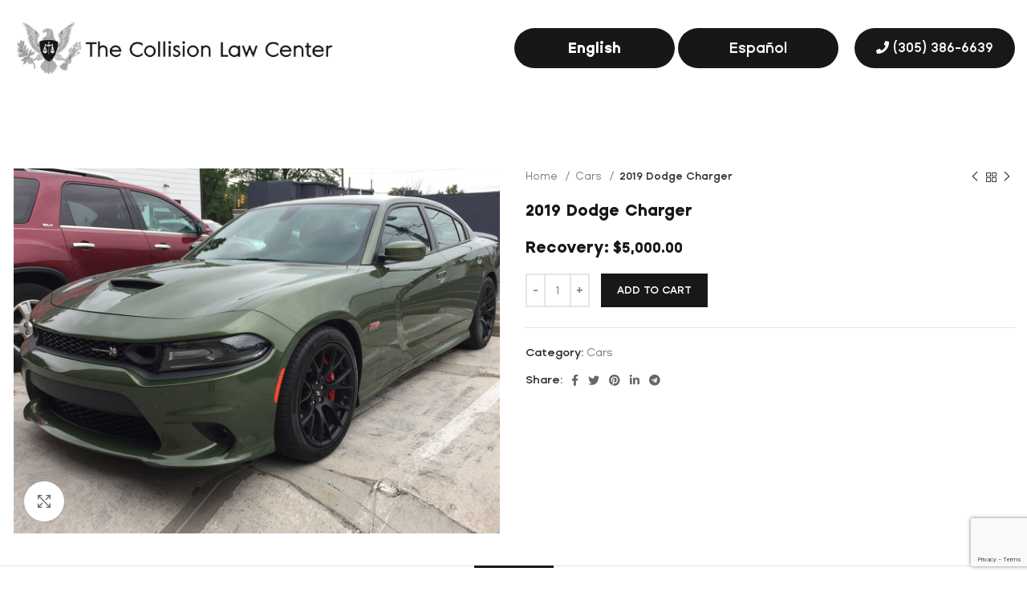

--- FILE ---
content_type: text/html; charset=UTF-8
request_url: https://collisionlawcenter.com/product/2019-dodge-charger/?product_added_to_cart=79&quantity=1
body_size: 25394
content:
<!DOCTYPE html><html lang="en-US"><head><meta charset="UTF-8"><link rel="profile" href="https://gmpg.org/xfn/11"><link rel="pingback" href="https://collisionlawcenter.com/xmlrpc.php"> <script src="[data-uri]" defer></script> <meta name='robots' content='index, follow, max-image-preview:large, max-snippet:-1, max-video-preview:-1' /><style>img:is([sizes="auto" i],[sizes^="auto," i]){contain-intrinsic-size:3000px 1500px}</style><title>2019 Dodge Charger - Collision Law Center</title><link rel="canonical" href="https://collisionlawcenter.com/product/2019-dodge-charger/" /><meta property="og:locale" content="en_US" /><meta property="og:type" content="article" /><meta property="og:title" content="2019 Dodge Charger - Collision Law Center" /><meta property="og:url" content="https://collisionlawcenter.com/product/2019-dodge-charger/" /><meta property="og:site_name" content="Collision Law Center" /><meta property="article:modified_time" content="2022-09-26T15:04:53+00:00" /><meta property="og:image" content="https://secureservercdn.net/50.62.198.124/k9i.226.myftpupload.com/wp-content/uploads/2022/09/2019-dodge-charger.jpg?time=1664452069" /><meta property="og:image:width" content="1280" /><meta property="og:image:height" content="960" /><meta property="og:image:type" content="image/jpeg" /><meta name="twitter:card" content="summary_large_image" /><link rel='dns-prefetch' href='//fonts.googleapis.com' /><link rel="alternate" type="application/rss+xml" title="Collision Law Center &raquo; Feed" href="https://collisionlawcenter.com/feed/" /><link rel="alternate" type="application/rss+xml" title="Collision Law Center &raquo; Comments Feed" href="https://collisionlawcenter.com/comments/feed/" /><link rel="alternate" type="application/rss+xml" title="Collision Law Center &raquo; 2019 Dodge Charger Comments Feed" href="https://collisionlawcenter.com/product/2019-dodge-charger/feed/" /><link data-optimized="1" rel='stylesheet' id='stripe-main-styles-css' href='https://collisionlawcenter.com/wp-content/litespeed/css/ee783f85746a101dc57952b5810ce6f4.css?ver=ce6f4' type='text/css' media='all' /><link data-optimized="1" rel='stylesheet' id='wp-block-library-css' href='https://collisionlawcenter.com/wp-content/litespeed/css/33f93e8fa777ca92020c7bd75a5cb5ed.css?ver=cb5ed' type='text/css' media='all' /><style id='classic-theme-styles-inline-css' type='text/css'>/*! This file is auto-generated */
.wp-block-button__link{color:#fff;background-color:#32373c;border-radius:9999px;box-shadow:none;text-decoration:none;padding:calc(.667em + 2px) calc(1.333em + 2px);font-size:1.125em}.wp-block-file__button{background:#32373c;color:#fff;text-decoration:none}</style><style id='safe-svg-svg-icon-style-inline-css' type='text/css'>.safe-svg-cover{text-align:center}.safe-svg-cover .safe-svg-inside{display:inline-block;max-width:100%}.safe-svg-cover svg{fill:currentColor;height:100%;max-height:100%;max-width:100%;width:100%}</style><style id='global-styles-inline-css' type='text/css'>:root{--wp--preset--aspect-ratio--square:1;--wp--preset--aspect-ratio--4-3:4/3;--wp--preset--aspect-ratio--3-4:3/4;--wp--preset--aspect-ratio--3-2:3/2;--wp--preset--aspect-ratio--2-3:2/3;--wp--preset--aspect-ratio--16-9:16/9;--wp--preset--aspect-ratio--9-16:9/16;--wp--preset--color--black:#000000;--wp--preset--color--cyan-bluish-gray:#abb8c3;--wp--preset--color--white:#ffffff;--wp--preset--color--pale-pink:#f78da7;--wp--preset--color--vivid-red:#cf2e2e;--wp--preset--color--luminous-vivid-orange:#ff6900;--wp--preset--color--luminous-vivid-amber:#fcb900;--wp--preset--color--light-green-cyan:#7bdcb5;--wp--preset--color--vivid-green-cyan:#00d084;--wp--preset--color--pale-cyan-blue:#8ed1fc;--wp--preset--color--vivid-cyan-blue:#0693e3;--wp--preset--color--vivid-purple:#9b51e0;--wp--preset--gradient--vivid-cyan-blue-to-vivid-purple:linear-gradient(135deg,rgba(6,147,227,1) 0%,rgb(155,81,224) 100%);--wp--preset--gradient--light-green-cyan-to-vivid-green-cyan:linear-gradient(135deg,rgb(122,220,180) 0%,rgb(0,208,130) 100%);--wp--preset--gradient--luminous-vivid-amber-to-luminous-vivid-orange:linear-gradient(135deg,rgba(252,185,0,1) 0%,rgba(255,105,0,1) 100%);--wp--preset--gradient--luminous-vivid-orange-to-vivid-red:linear-gradient(135deg,rgba(255,105,0,1) 0%,rgb(207,46,46) 100%);--wp--preset--gradient--very-light-gray-to-cyan-bluish-gray:linear-gradient(135deg,rgb(238,238,238) 0%,rgb(169,184,195) 100%);--wp--preset--gradient--cool-to-warm-spectrum:linear-gradient(135deg,rgb(74,234,220) 0%,rgb(151,120,209) 20%,rgb(207,42,186) 40%,rgb(238,44,130) 60%,rgb(251,105,98) 80%,rgb(254,248,76) 100%);--wp--preset--gradient--blush-light-purple:linear-gradient(135deg,rgb(255,206,236) 0%,rgb(152,150,240) 100%);--wp--preset--gradient--blush-bordeaux:linear-gradient(135deg,rgb(254,205,165) 0%,rgb(254,45,45) 50%,rgb(107,0,62) 100%);--wp--preset--gradient--luminous-dusk:linear-gradient(135deg,rgb(255,203,112) 0%,rgb(199,81,192) 50%,rgb(65,88,208) 100%);--wp--preset--gradient--pale-ocean:linear-gradient(135deg,rgb(255,245,203) 0%,rgb(182,227,212) 50%,rgb(51,167,181) 100%);--wp--preset--gradient--electric-grass:linear-gradient(135deg,rgb(202,248,128) 0%,rgb(113,206,126) 100%);--wp--preset--gradient--midnight:linear-gradient(135deg,rgb(2,3,129) 0%,rgb(40,116,252) 100%);--wp--preset--font-size--small:13px;--wp--preset--font-size--medium:20px;--wp--preset--font-size--large:36px;--wp--preset--font-size--x-large:42px;--wp--preset--spacing--20:0.44rem;--wp--preset--spacing--30:0.67rem;--wp--preset--spacing--40:1rem;--wp--preset--spacing--50:1.5rem;--wp--preset--spacing--60:2.25rem;--wp--preset--spacing--70:3.38rem;--wp--preset--spacing--80:5.06rem;--wp--preset--shadow--natural:6px 6px 9px rgba(0, 0, 0, 0.2);--wp--preset--shadow--deep:12px 12px 50px rgba(0, 0, 0, 0.4);--wp--preset--shadow--sharp:6px 6px 0px rgba(0, 0, 0, 0.2);--wp--preset--shadow--outlined:6px 6px 0px -3px rgba(255, 255, 255, 1), 6px 6px rgba(0, 0, 0, 1);--wp--preset--shadow--crisp:6px 6px 0px rgba(0, 0, 0, 1)}:where(.is-layout-flex){gap:.5em}:where(.is-layout-grid){gap:.5em}body .is-layout-flex{display:flex}.is-layout-flex{flex-wrap:wrap;align-items:center}.is-layout-flex>:is(*,div){margin:0}body .is-layout-grid{display:grid}.is-layout-grid>:is(*,div){margin:0}:where(.wp-block-columns.is-layout-flex){gap:2em}:where(.wp-block-columns.is-layout-grid){gap:2em}:where(.wp-block-post-template.is-layout-flex){gap:1.25em}:where(.wp-block-post-template.is-layout-grid){gap:1.25em}.has-black-color{color:var(--wp--preset--color--black)!important}.has-cyan-bluish-gray-color{color:var(--wp--preset--color--cyan-bluish-gray)!important}.has-white-color{color:var(--wp--preset--color--white)!important}.has-pale-pink-color{color:var(--wp--preset--color--pale-pink)!important}.has-vivid-red-color{color:var(--wp--preset--color--vivid-red)!important}.has-luminous-vivid-orange-color{color:var(--wp--preset--color--luminous-vivid-orange)!important}.has-luminous-vivid-amber-color{color:var(--wp--preset--color--luminous-vivid-amber)!important}.has-light-green-cyan-color{color:var(--wp--preset--color--light-green-cyan)!important}.has-vivid-green-cyan-color{color:var(--wp--preset--color--vivid-green-cyan)!important}.has-pale-cyan-blue-color{color:var(--wp--preset--color--pale-cyan-blue)!important}.has-vivid-cyan-blue-color{color:var(--wp--preset--color--vivid-cyan-blue)!important}.has-vivid-purple-color{color:var(--wp--preset--color--vivid-purple)!important}.has-black-background-color{background-color:var(--wp--preset--color--black)!important}.has-cyan-bluish-gray-background-color{background-color:var(--wp--preset--color--cyan-bluish-gray)!important}.has-white-background-color{background-color:var(--wp--preset--color--white)!important}.has-pale-pink-background-color{background-color:var(--wp--preset--color--pale-pink)!important}.has-vivid-red-background-color{background-color:var(--wp--preset--color--vivid-red)!important}.has-luminous-vivid-orange-background-color{background-color:var(--wp--preset--color--luminous-vivid-orange)!important}.has-luminous-vivid-amber-background-color{background-color:var(--wp--preset--color--luminous-vivid-amber)!important}.has-light-green-cyan-background-color{background-color:var(--wp--preset--color--light-green-cyan)!important}.has-vivid-green-cyan-background-color{background-color:var(--wp--preset--color--vivid-green-cyan)!important}.has-pale-cyan-blue-background-color{background-color:var(--wp--preset--color--pale-cyan-blue)!important}.has-vivid-cyan-blue-background-color{background-color:var(--wp--preset--color--vivid-cyan-blue)!important}.has-vivid-purple-background-color{background-color:var(--wp--preset--color--vivid-purple)!important}.has-black-border-color{border-color:var(--wp--preset--color--black)!important}.has-cyan-bluish-gray-border-color{border-color:var(--wp--preset--color--cyan-bluish-gray)!important}.has-white-border-color{border-color:var(--wp--preset--color--white)!important}.has-pale-pink-border-color{border-color:var(--wp--preset--color--pale-pink)!important}.has-vivid-red-border-color{border-color:var(--wp--preset--color--vivid-red)!important}.has-luminous-vivid-orange-border-color{border-color:var(--wp--preset--color--luminous-vivid-orange)!important}.has-luminous-vivid-amber-border-color{border-color:var(--wp--preset--color--luminous-vivid-amber)!important}.has-light-green-cyan-border-color{border-color:var(--wp--preset--color--light-green-cyan)!important}.has-vivid-green-cyan-border-color{border-color:var(--wp--preset--color--vivid-green-cyan)!important}.has-pale-cyan-blue-border-color{border-color:var(--wp--preset--color--pale-cyan-blue)!important}.has-vivid-cyan-blue-border-color{border-color:var(--wp--preset--color--vivid-cyan-blue)!important}.has-vivid-purple-border-color{border-color:var(--wp--preset--color--vivid-purple)!important}.has-vivid-cyan-blue-to-vivid-purple-gradient-background{background:var(--wp--preset--gradient--vivid-cyan-blue-to-vivid-purple)!important}.has-light-green-cyan-to-vivid-green-cyan-gradient-background{background:var(--wp--preset--gradient--light-green-cyan-to-vivid-green-cyan)!important}.has-luminous-vivid-amber-to-luminous-vivid-orange-gradient-background{background:var(--wp--preset--gradient--luminous-vivid-amber-to-luminous-vivid-orange)!important}.has-luminous-vivid-orange-to-vivid-red-gradient-background{background:var(--wp--preset--gradient--luminous-vivid-orange-to-vivid-red)!important}.has-very-light-gray-to-cyan-bluish-gray-gradient-background{background:var(--wp--preset--gradient--very-light-gray-to-cyan-bluish-gray)!important}.has-cool-to-warm-spectrum-gradient-background{background:var(--wp--preset--gradient--cool-to-warm-spectrum)!important}.has-blush-light-purple-gradient-background{background:var(--wp--preset--gradient--blush-light-purple)!important}.has-blush-bordeaux-gradient-background{background:var(--wp--preset--gradient--blush-bordeaux)!important}.has-luminous-dusk-gradient-background{background:var(--wp--preset--gradient--luminous-dusk)!important}.has-pale-ocean-gradient-background{background:var(--wp--preset--gradient--pale-ocean)!important}.has-electric-grass-gradient-background{background:var(--wp--preset--gradient--electric-grass)!important}.has-midnight-gradient-background{background:var(--wp--preset--gradient--midnight)!important}.has-small-font-size{font-size:var(--wp--preset--font-size--small)!important}.has-medium-font-size{font-size:var(--wp--preset--font-size--medium)!important}.has-large-font-size{font-size:var(--wp--preset--font-size--large)!important}.has-x-large-font-size{font-size:var(--wp--preset--font-size--x-large)!important}:where(.wp-block-post-template.is-layout-flex){gap:1.25em}:where(.wp-block-post-template.is-layout-grid){gap:1.25em}:where(.wp-block-columns.is-layout-flex){gap:2em}:where(.wp-block-columns.is-layout-grid){gap:2em}:root :where(.wp-block-pullquote){font-size:1.5em;line-height:1.6}</style><style id='woocommerce-inline-inline-css' type='text/css'>.woocommerce form .form-row .required{visibility:visible}</style><link data-optimized="1" rel='stylesheet' id='wp-components-css' href='https://collisionlawcenter.com/wp-content/litespeed/css/b428f800874b7e4553b2c0f04f93fd33.css?ver=3fd33' type='text/css' media='all' /><link data-optimized="1" rel='stylesheet' id='godaddy-styles-css' href='https://collisionlawcenter.com/wp-content/litespeed/css/1f0dd596d32bc1bf94b9b82268cbb56f.css?ver=bb56f' type='text/css' media='all' /><link data-optimized="1" rel='stylesheet' id='js_composer_front-css' href='https://collisionlawcenter.com/wp-content/litespeed/css/f8bd7cf1d38863eb0ba776d2ca26006d.css?ver=6006d' type='text/css' media='all' /><link data-optimized="1" rel='stylesheet' id='vc_font_awesome_5_shims-css' href='https://collisionlawcenter.com/wp-content/litespeed/css/519aed8d12c8fab91ac4ed16b1eaafcc.css?ver=aafcc' type='text/css' media='all' /><link data-optimized="1" rel='stylesheet' id='vc_font_awesome_5-css' href='https://collisionlawcenter.com/wp-content/litespeed/css/7efdf2bb6d233e11b6ce8cfbff1fa357.css?ver=fa357' type='text/css' media='all' /><link data-optimized="1" rel='stylesheet' id='bootstrap-css' href='https://collisionlawcenter.com/wp-content/litespeed/css/6c1f922618b1553fead8abe8e779a4c3.css?ver=9a4c3' type='text/css' media='all' /><link data-optimized="1" rel='stylesheet' id='woodmart-style-css' href='https://collisionlawcenter.com/wp-content/litespeed/css/b04703e7b7983bb0e4a97c9f41e78353.css?ver=78353' type='text/css' media='all' /><link data-optimized="1" rel='stylesheet' id='wd-wp-gutenberg-css' href='https://collisionlawcenter.com/wp-content/litespeed/css/3e5f12246548a76ae6e9e556474dced3.css?ver=dced3' type='text/css' media='all' /><link data-optimized="1" rel='stylesheet' id='wd-wpcf7-css' href='https://collisionlawcenter.com/wp-content/litespeed/css/07e334e5824662cebd4f07156d053b74.css?ver=53b74' type='text/css' media='all' /><link data-optimized="1" rel='stylesheet' id='wd-base-deprecated-css' href='https://collisionlawcenter.com/wp-content/litespeed/css/b7a11bb10d0e4c9c281a212b1528e356.css?ver=8e356' type='text/css' media='all' /><link data-optimized="1" rel='stylesheet' id='wd-wpbakery-base-css' href='https://collisionlawcenter.com/wp-content/litespeed/css/f890cbc6eb77fe517118b73eacd70627.css?ver=70627' type='text/css' media='all' /><link data-optimized="1" rel='stylesheet' id='wd-wpbakery-base-deprecated-css' href='https://collisionlawcenter.com/wp-content/litespeed/css/6e1cd0477dd9369c6577b712725817ca.css?ver=817ca' type='text/css' media='all' /><link data-optimized="1" rel='stylesheet' id='wd-woocommerce-base-css' href='https://collisionlawcenter.com/wp-content/litespeed/css/f622f96edadcd02084fc321c378b3401.css?ver=b3401' type='text/css' media='all' /><link data-optimized="1" rel='stylesheet' id='wd-mod-star-rating-css' href='https://collisionlawcenter.com/wp-content/litespeed/css/175848a95dc0dc22be108c68b3c16261.css?ver=16261' type='text/css' media='all' /><link data-optimized="1" rel='stylesheet' id='wd-woo-el-track-order-css' href='https://collisionlawcenter.com/wp-content/litespeed/css/30458eac6d7380e1fcb4b8e59c63b368.css?ver=3b368' type='text/css' media='all' /><link data-optimized="1" rel='stylesheet' id='wd-woo-gutenberg-css' href='https://collisionlawcenter.com/wp-content/litespeed/css/93b0a38060a427bb8e9e1a2534aef3ee.css?ver=ef3ee' type='text/css' media='all' /><link data-optimized="1" rel='stylesheet' id='wd-woo-mod-quantity-css' href='https://collisionlawcenter.com/wp-content/litespeed/css/44916e3694260172e73525aba84959c4.css?ver=959c4' type='text/css' media='all' /><link data-optimized="1" rel='stylesheet' id='wd-woo-single-prod-el-base-css' href='https://collisionlawcenter.com/wp-content/litespeed/css/3ef88cd9fe480e7da7f56b352724c7ee.css?ver=4c7ee' type='text/css' media='all' /><link data-optimized="1" rel='stylesheet' id='wd-woo-mod-stock-status-css' href='https://collisionlawcenter.com/wp-content/litespeed/css/f2a3c2a1f3d2d5263caa6367c2e4de77.css?ver=4de77' type='text/css' media='all' /><link data-optimized="1" rel='stylesheet' id='wd-woo-mod-shop-attributes-css' href='https://collisionlawcenter.com/wp-content/litespeed/css/fdfb64275ee1404388a8683120d8ba71.css?ver=8ba71' type='text/css' media='all' /><link data-optimized="1" rel='stylesheet' id='child-style-css' href='https://collisionlawcenter.com/wp-content/litespeed/css/703e17ae13fead3b6a1e86f3d647200a.css?ver=7200a' type='text/css' media='all' /><link data-optimized="1" rel='stylesheet' id='wd-mc4wp-deprecated-css' href='https://collisionlawcenter.com/wp-content/litespeed/css/aeeee7533b8f82cc21cba64d200a52c2.css?ver=a52c2' type='text/css' media='all' /><link data-optimized="1" rel='stylesheet' id='wd-mc4wp-css' href='https://collisionlawcenter.com/wp-content/litespeed/css/2c5cf8dba4fc70ef81047e4020126bfd.css?ver=26bfd' type='text/css' media='all' /><link data-optimized="1" rel='stylesheet' id='wd-header-base-css' href='https://collisionlawcenter.com/wp-content/litespeed/css/ab3ecf5ff56534de5b5214d20e6612cc.css?ver=612cc' type='text/css' media='all' /><link data-optimized="1" rel='stylesheet' id='wd-mod-tools-css' href='https://collisionlawcenter.com/wp-content/litespeed/css/ef647ab872aa760e8dad212cc3c03cf1.css?ver=03cf1' type='text/css' media='all' /><link data-optimized="1" rel='stylesheet' id='wd-header-elements-base-css' href='https://collisionlawcenter.com/wp-content/litespeed/css/e424958e871961f5ad627a1884f3265d.css?ver=3265d' type='text/css' media='all' /><link data-optimized="1" rel='stylesheet' id='wd-page-title-css' href='https://collisionlawcenter.com/wp-content/litespeed/css/4def33f7227fac2ed2eae7dee32d21dc.css?ver=d21dc' type='text/css' media='all' /><link data-optimized="1" rel='stylesheet' id='wd-woo-single-prod-predefined-css' href='https://collisionlawcenter.com/wp-content/litespeed/css/8c59da4a44e4b9a31bbe09ddd6ef976d.css?ver=f976d' type='text/css' media='all' /><link data-optimized="1" rel='stylesheet' id='wd-woo-single-prod-and-quick-view-predefined-css' href='https://collisionlawcenter.com/wp-content/litespeed/css/ffaea38ac8e9dfd1894e46d9aa5e4a96.css?ver=e4a96' type='text/css' media='all' /><link data-optimized="1" rel='stylesheet' id='wd-woo-single-prod-el-tabs-predefined-css' href='https://collisionlawcenter.com/wp-content/litespeed/css/f343615cc749cf6c005b57a8268f151e.css?ver=f151e' type='text/css' media='all' /><link data-optimized="1" rel='stylesheet' id='wd-woo-single-prod-el-gallery-css' href='https://collisionlawcenter.com/wp-content/litespeed/css/0cf72bd9274e2bc4650a41244f9ac938.css?ver=ac938' type='text/css' media='all' /><link data-optimized="1" rel='stylesheet' id='wd-woo-single-prod-el-gallery-opt-thumb-left-css' href='https://collisionlawcenter.com/wp-content/litespeed/css/4308e2cbd1327bee24760e5be0ed1526.css?ver=d1526' type='text/css' media='all' /><link data-optimized="1" rel='stylesheet' id='wd-owl-carousel-css' href='https://collisionlawcenter.com/wp-content/litespeed/css/c772c358ef56c514240da8575701bc5a.css?ver=1bc5a' type='text/css' media='all' /><link data-optimized="1" rel='stylesheet' id='wd-photoswipe-css' href='https://collisionlawcenter.com/wp-content/litespeed/css/6e66352417238fef64cbf75113508392.css?ver=08392' type='text/css' media='all' /><link data-optimized="1" rel='stylesheet' id='wd-woo-single-prod-el-navigation-css' href='https://collisionlawcenter.com/wp-content/litespeed/css/1c18f4524ef3722fd462d8f434b1f734.css?ver=1f734' type='text/css' media='all' /><link data-optimized="1" rel='stylesheet' id='wd-add-to-cart-popup-css' href='https://collisionlawcenter.com/wp-content/litespeed/css/21a169d069b563fe6b5c1d4d27a5d67a.css?ver=5d67a' type='text/css' media='all' /><link data-optimized="1" rel='stylesheet' id='wd-mfp-popup-css' href='https://collisionlawcenter.com/wp-content/litespeed/css/d2f27285ce08d863661cf2169d4fd218.css?ver=fd218' type='text/css' media='all' /><link data-optimized="1" rel='stylesheet' id='wd-social-icons-css' href='https://collisionlawcenter.com/wp-content/litespeed/css/f72d9b7b13064eb647754a28e7d135d5.css?ver=135d5' type='text/css' media='all' /><link data-optimized="1" rel='stylesheet' id='wd-tabs-css' href='https://collisionlawcenter.com/wp-content/litespeed/css/52393b8e74e144184acd82d50f5c13c9.css?ver=c13c9' type='text/css' media='all' /><link data-optimized="1" rel='stylesheet' id='wd-woo-single-prod-el-tabs-opt-layout-tabs-css' href='https://collisionlawcenter.com/wp-content/litespeed/css/857d0017146ad6f9cc89ed269319426c.css?ver=9426c' type='text/css' media='all' /><link data-optimized="1" rel='stylesheet' id='wd-accordion-css' href='https://collisionlawcenter.com/wp-content/litespeed/css/9095bab73bba437e59e9ec8cf9d8de6b.css?ver=8de6b' type='text/css' media='all' /><link data-optimized="1" rel='stylesheet' id='wd-woo-single-prod-el-reviews-css' href='https://collisionlawcenter.com/wp-content/litespeed/css/a212a574cfcafbf7221e2d0014dbaebc.css?ver=baebc' type='text/css' media='all' /><link data-optimized="1" rel='stylesheet' id='wd-mod-comments-css' href='https://collisionlawcenter.com/wp-content/litespeed/css/31b5c103e52e9d7ba1c8b479769bb557.css?ver=bb557' type='text/css' media='all' /><link data-optimized="1" rel='stylesheet' id='wd-product-loop-css' href='https://collisionlawcenter.com/wp-content/litespeed/css/8285fba993207e715cf70a53c83880ba.css?ver=880ba' type='text/css' media='all' /><link data-optimized="1" rel='stylesheet' id='wd-product-loop-tiled-css' href='https://collisionlawcenter.com/wp-content/litespeed/css/d6595efb7d667d4bb6a1183f9036fce6.css?ver=6fce6' type='text/css' media='all' /><link data-optimized="1" rel='stylesheet' id='wd-widget-collapse-css' href='https://collisionlawcenter.com/wp-content/litespeed/css/2552b8d0d27685a33df959d832cc4e2a.css?ver=c4e2a' type='text/css' media='all' /><link data-optimized="1" rel='stylesheet' id='wd-footer-base-css' href='https://collisionlawcenter.com/wp-content/litespeed/css/05bd212002263153203a451b5d886239.css?ver=86239' type='text/css' media='all' /><link data-optimized="1" rel='stylesheet' id='wd-int-el-animations-css' href='https://collisionlawcenter.com/wp-content/litespeed/css/f2e6e7f170734a571ca43133e4c6b911.css?ver=6b911' type='text/css' media='all' /><link data-optimized="1" rel='stylesheet' id='wd-section-title-css' href='https://collisionlawcenter.com/wp-content/litespeed/css/33bacc7eda9e6767ebc0b8550bb28a85.css?ver=28a85' type='text/css' media='all' /><link data-optimized="1" rel='stylesheet' id='wd-mod-highlighted-text-css' href='https://collisionlawcenter.com/wp-content/litespeed/css/528530a87721f424d3c133f031938d84.css?ver=38d84' type='text/css' media='all' /><link data-optimized="1" rel='stylesheet' id='wd-list-css' href='https://collisionlawcenter.com/wp-content/litespeed/css/166ca085d70e17a58e0e57dbfbd5c0a6.css?ver=5c0a6' type='text/css' media='all' /><link data-optimized="1" rel='stylesheet' id='wd-responsive-text-css' href='https://collisionlawcenter.com/wp-content/litespeed/css/c9a0f3b1076b770d40686bf5f066bbf9.css?ver=6bbf9' type='text/css' media='all' /><link data-optimized="1" rel='stylesheet' id='wd-scroll-top-css' href='https://collisionlawcenter.com/wp-content/litespeed/css/47d3e824372614215ac9c1bb3b11087c.css?ver=1087c' type='text/css' media='all' /><link data-optimized="1" rel='stylesheet' id='xts-style-header_768298-css' href='https://collisionlawcenter.com/wp-content/litespeed/css/068029d6a52a7cd6a9229c9e9fbc4478.css?ver=c4478' type='text/css' media='all' /><link data-optimized="1" rel='stylesheet' id='xts-style-theme_settings_default-css' href='https://collisionlawcenter.com/wp-content/litespeed/css/b88bb12c1f9cdcfa98bdc151bacff763.css?ver=ff763' type='text/css' media='all' /><link data-optimized="1" rel='stylesheet' id='xts-google-fonts-css' href='https://collisionlawcenter.com/wp-content/litespeed/css/a14909e3e3cc6eefbb06e8a27bb8cdf2.css?ver=8cdf2' type='text/css' media='all' /> <script type="text/javascript" src="https://collisionlawcenter.com/wp-includes/js/jquery/jquery.min.js" id="jquery-core-js"></script> <script data-optimized="1" type="text/javascript" src="https://collisionlawcenter.com/wp-content/litespeed/js/aac079ca04fc19a82980bda7fbadbeab.js?ver=dbeab" id="jquery-migrate-js" defer data-deferred="1"></script> <script data-optimized="1" type="text/javascript" src="https://collisionlawcenter.com/wp-content/litespeed/js/eeb8ec2a10af60c14ee9f4101214c619.js?ver=4c619" id="wc-jquery-blockui-js" data-wp-strategy="defer"></script> <script data-optimized="1" type="text/javascript" id="wc-add-to-cart-js-extra" src="[data-uri]" defer></script> <script data-optimized="1" type="text/javascript" src="https://collisionlawcenter.com/wp-content/litespeed/js/5784bf2730ebc4f27208ab5b76b76f4a.js?ver=76f4a" id="wc-add-to-cart-js" data-wp-strategy="defer"></script> <script data-optimized="1" type="text/javascript" src="https://collisionlawcenter.com/wp-content/litespeed/js/a803979a75efacc1c350c0aa6720a4d5.js?ver=0a4d5" id="wc-zoom-js" defer="defer" data-wp-strategy="defer"></script> <script data-optimized="1" type="text/javascript" id="wc-single-product-js-extra" src="[data-uri]" defer></script> <script data-optimized="1" type="text/javascript" src="https://collisionlawcenter.com/wp-content/litespeed/js/d1832af49a9395c0f613037054d56cd2.js?ver=56cd2" id="wc-single-product-js" defer="defer" data-wp-strategy="defer"></script> <script data-optimized="1" type="text/javascript" src="https://collisionlawcenter.com/wp-content/litespeed/js/e3672b024e10d24e56c20126c7b084fb.js?ver=084fb" id="wc-js-cookie-js" defer="defer" data-wp-strategy="defer"></script> <script data-optimized="1" type="text/javascript" id="woocommerce-js-extra" src="[data-uri]" defer></script> <script data-optimized="1" type="text/javascript" src="https://collisionlawcenter.com/wp-content/litespeed/js/970deabfd5d010660ca447db2c3da438.js?ver=da438" id="woocommerce-js" defer="defer" data-wp-strategy="defer"></script> <script data-optimized="1" type="text/javascript" src="https://collisionlawcenter.com/wp-content/litespeed/js/8d66d9eb97d022cd9ff5ad06c08d2ae5.js?ver=d2ae5" id="vc_woocommerce-add-to-cart-js-js" defer data-deferred="1"></script> <script data-optimized="1" type="text/javascript" src="https://collisionlawcenter.com/wp-content/litespeed/js/5a457835c2e0a3e6b4285508279aca99.js?ver=aca99" id="wd-device-library-js" defer data-deferred="1"></script> <script data-optimized="1" type="text/javascript" id="whp1759front.js7954-js-extra" src="[data-uri]" defer></script> <script data-optimized="1" type="text/javascript" src="https://collisionlawcenter.com/wp-content/litespeed/js/adf1effb5c5161bb8776242f799f1d32.js?ver=f1d32" id="whp1759front.js7954-js" defer data-deferred="1"></script> <link rel="https://api.w.org/" href="https://collisionlawcenter.com/wp-json/" /><link rel="alternate" title="JSON" type="application/json" href="https://collisionlawcenter.com/wp-json/wp/v2/product/379" /><link rel="EditURI" type="application/rsd+xml" title="RSD" href="https://collisionlawcenter.com/xmlrpc.php?rsd" /><link rel='shortlink' href='https://collisionlawcenter.com/?p=379' /><link rel="alternate" title="oEmbed (JSON)" type="application/json+oembed" href="https://collisionlawcenter.com/wp-json/oembed/1.0/embed?url=https%3A%2F%2Fcollisionlawcenter.com%2Fproduct%2F2019-dodge-charger%2F" /><link rel="alternate" title="oEmbed (XML)" type="text/xml+oembed" href="https://collisionlawcenter.com/wp-json/oembed/1.0/embed?url=https%3A%2F%2Fcollisionlawcenter.com%2Fproduct%2F2019-dodge-charger%2F&#038;format=xml" /><meta name="google-site-verification" content="PzLBITe-J6NKVRJ3keWuImUxwFT1oZhFbS6S0vkJX9A" />
 <script src="https://www.googletagmanager.com/gtag/js?id=G-RYPWLRPWB4" defer data-deferred="1"></script> <script src="[data-uri]" defer></script> <meta name="viewport" content="width=device-width, initial-scale=1.0, maximum-scale=1.0, user-scalable=no">
<noscript><style>.woocommerce-product-gallery{ opacity: 1 !important; }</style></noscript> <script type="application/ld+json" class="saswp-schema-markup-output">[{"@context":"https:\/\/schema.org\/","@graph":[{"@context":"https:\/\/schema.org\/","@type":"SiteNavigationElement","@id":"https:\/\/collisionlawcenter.com\/#home","name":"Home","url":"https:\/\/collisionlawcenter.com\/"},{"@context":"https:\/\/schema.org\/","@type":"SiteNavigationElement","@id":"https:\/\/collisionlawcenter.com\/#shop","name":"Shop","url":"https:\/\/collisionlawcenter.com\/shop\/"},{"@context":"https:\/\/schema.org\/","@type":"SiteNavigationElement","@id":"https:\/\/collisionlawcenter.com\/#my-account","name":"My account","url":"https:\/\/collisionlawcenter.com\/my-account\/"}]},

{"@context":"https:\/\/schema.org\/","@type":"BreadcrumbList","@id":"https:\/\/collisionlawcenter.com\/product\/2019-dodge-charger\/#breadcrumb","itemListElement":[{"@type":"ListItem","position":1,"item":{"@id":"https:\/\/collisionlawcenter.com","name":"Collision Law Center"}},{"@type":"ListItem","position":2,"item":{"@id":"https:\/\/collisionlawcenter.com\/shop\/","name":"Products"}},{"@type":"ListItem","position":3,"item":{"@id":"https:\/\/collisionlawcenter.com\/product-category\/cars\/","name":"Cars"}},{"@type":"ListItem","position":4,"item":{"@id":"https:\/\/collisionlawcenter.com\/product\/2019-dodge-charger\/","name":"2019 Dodge Charger"}}]}]</script> <link rel="preconnect" href="//code.tidio.co"><meta name="generator" content="Powered by WPBakery Page Builder - drag and drop page builder for WordPress."/><link rel="icon" href="https://collisionlawcenter.com/wp-content/uploads/2022/11/collision-fav.png" sizes="32x32" /><link rel="icon" href="https://collisionlawcenter.com/wp-content/uploads/2022/11/collision-fav.png" sizes="192x192" /><link rel="apple-touch-icon" href="https://collisionlawcenter.com/wp-content/uploads/2022/11/collision-fav.png" /><meta name="msapplication-TileImage" content="https://collisionlawcenter.com/wp-content/uploads/2022/11/collision-fav.png" /><style type="text/css" id="wp-custom-css">.car-img-style:before{display:none!important}</style><style></style><noscript><style>.wpb_animate_when_almost_visible { opacity: 1; }</style></noscript></head><body class="wp-singular product-template-default single single-product postid-379 wp-theme-woodmart wp-child-theme-woodmart-child theme-woodmart woocommerce woocommerce-page woocommerce-no-js wrapper-custom  form-style-square  form-border-width-2 woodmart-product-design-default categories-accordion-on woodmart-archive-shop woodmart-ajax-shop-on offcanvas-sidebar-mobile offcanvas-sidebar-tablet wd-header-overlap woodmart-header-overcontent wpb-js-composer js-comp-ver-6.9.0 vc_responsive"> <script data-optimized="1" type="text/javascript" id="wd-flicker-fix">// Flicker fix.</script> <div class="website-wrapper"><header class="whb-header whb-overcontent whb-sticky-shadow whb-scroll-stick whb-sticky-real"><div class="whb-main-header"><div class="whb-row whb-general-header whb-not-sticky-row whb-without-bg whb-without-border whb-color-dark whb-flex-flex-middle"><div class="container"><div class="whb-flex-row whb-general-header-inner"><div class="whb-column whb-col-left whb-visible-lg"><div class="site-logo">
<a href="https://collisionlawcenter.com/" class="wd-logo wd-main-logo woodmart-logo woodmart-main-logo" rel="home follow noopener noreferrer" data-wpel-link="internal">
<img width="825" height="144" src="https://collisionlawcenter.com/wp-content/uploads/2024/11/site-logo-min.png" class="attachment-full size-full" alt="site logo min" style="max-width:400px;" decoding="async" srcset="https://collisionlawcenter.com/wp-content/uploads/2024/11/site-logo-min.png 825w, https://collisionlawcenter.com/wp-content/uploads/2024/11/site-logo-min-600x105.png 600w, https://collisionlawcenter.com/wp-content/uploads/2024/11/site-logo-min-768x134.png 768w, https://collisionlawcenter.com/wp-content/uploads/2024/11/site-logo-min-350x61.png 350w" sizes="(max-width: 825px) 100vw, 825px" />	</a></div></div><div class="whb-column whb-col-center whb-visible-lg whb-empty-column"></div><div class="whb-column whb-col-right whb-visible-lg"><div class="wd-header-text set-cont-mb-s reset-last-child header-lang whb-text-element"><div class="gtranslate_wrapper" id="gt-wrapper-20951855"></div></div><div id="wd-6971d705562ee" class="  wd-button-wrapper woodmart-button-wrapper text-left"><a href="tel:(305) 386-6639" title="" class="btn btn-color-primary btn-style-default btn-style-round btn-size-default header-btn btn-icon-pos-left" data-wpel-link="internal" rel="follow noopener noreferrer">(305) 386-6639<span class="wd-btn-icon"><span class="wd-icon fas fa-phone"></span></span></a></div></div><div class="whb-column whb-mobile-left whb-hidden-lg"><div class="site-logo">
<a href="https://collisionlawcenter.com/" class="wd-logo wd-main-logo woodmart-logo woodmart-main-logo" rel="home follow noopener noreferrer" data-wpel-link="internal">
<img width="825" height="144" src="https://collisionlawcenter.com/wp-content/uploads/2024/11/site-logo-min.png" class="attachment-full size-full" alt="site logo min" style="max-width:250px;" decoding="async" srcset="https://collisionlawcenter.com/wp-content/uploads/2024/11/site-logo-min.png 825w, https://collisionlawcenter.com/wp-content/uploads/2024/11/site-logo-min-600x105.png 600w, https://collisionlawcenter.com/wp-content/uploads/2024/11/site-logo-min-768x134.png 768w, https://collisionlawcenter.com/wp-content/uploads/2024/11/site-logo-min-350x61.png 350w" sizes="(max-width: 825px) 100vw, 825px" />	</a></div></div><div class="whb-column whb-mobile-center whb-hidden-lg whb-empty-column"></div><div class="whb-column whb-mobile-right whb-hidden-lg"><div id="wd-6971d705566ca" class="  wd-button-wrapper woodmart-button-wrapper text-left"><a href="tel:(305) 386-6639" title="" class="btn btn-color-primary btn-style-default btn-style-round btn-size-default mobile-btn btn-icon-pos-left" data-wpel-link="internal" rel="follow noopener noreferrer"><span class="wd-btn-icon"><span class="wd-icon fas fa-phone"></span></span></a></div></div></div></div></div></div></header><div class="main-page-wrapper"><div class="container-fluid"><div class="row content-layout-wrapper align-items-start"><div class="site-content shop-content-area col-12 breadcrumbs-location-summary wd-builder-off" role="main"><div class="container"></div><div id="product-379" class="single-product-page single-product-content product-design-default tabs-location-standard tabs-type-tabs meta-location-add_to_cart reviews-location-tabs product-no-bg product type-product post-379 status-publish first instock product_cat-cars has-post-thumbnail shipping-taxable purchasable product-type-simple"><div class="container"><div class="woocommerce-notices-wrapper"></div><div class="row product-image-summary-wrap"><div class="product-image-summary col-lg-12 col-12 col-md-12"><div class="row product-image-summary-inner"><div class="col-lg-6 col-12 col-md-6 product-images" ><div class="product-images-inner"><div class="woocommerce-product-gallery woocommerce-product-gallery--with-images woocommerce-product-gallery--columns-4 images  images row align-items-start thumbs-position-left image-action-zoom" style="opacity: 0; transition: opacity .25s ease-in-out;"><div class="col-lg-9 order-lg-last"><figure class="woocommerce-product-gallery__wrapper owl-items-lg-1 owl-items-md-1 owl-items-sm-1 owl-items-xs-1 owl-carousel"><div class="product-image-wrap"><figure data-thumb="https://collisionlawcenter.com/wp-content/uploads/2022/09/2019-dodge-charger-350x263.jpg" class="woocommerce-product-gallery__image"><a data-elementor-open-lightbox="no" href="https://collisionlawcenter.com/wp-content/uploads/2022/09/2019-dodge-charger.jpg" data-wpel-link="internal" rel="follow noopener noreferrer"><img width="1280" height="960" src="https://collisionlawcenter.com/wp-content/uploads/2022/09/2019-dodge-charger.jpg" class="wp-post-image wp-post-image" alt="2019 dodge charger" title="2019 dodge charger" data-caption="2019 dodge charger" data-src="https://collisionlawcenter.com/wp-content/uploads/2022/09/2019-dodge-charger.jpg" data-large_image="https://collisionlawcenter.com/wp-content/uploads/2022/09/2019-dodge-charger.jpg" data-large_image_width="1280" data-large_image_height="960" decoding="async" loading="lazy" srcset="https://collisionlawcenter.com/wp-content/uploads/2022/09/2019-dodge-charger.jpg 1280w, https://collisionlawcenter.com/wp-content/uploads/2022/09/2019-dodge-charger-350x263.jpg 350w, https://collisionlawcenter.com/wp-content/uploads/2022/09/2019-dodge-charger-600x450.jpg 600w, https://collisionlawcenter.com/wp-content/uploads/2022/09/2019-dodge-charger-1024x768.jpg 1024w, https://collisionlawcenter.com/wp-content/uploads/2022/09/2019-dodge-charger-768x576.jpg 768w" sizes="auto, (max-width: 1280px) 100vw, 1280px" /></a></figure></div></figure><div class="product-additional-galleries"><div class="wd-show-product-gallery-wrap wd-action-btn wd-style-icon-bg-text wd-gallery-btn"><a href="#" rel="nofollow" class="woodmart-show-product-gallery"><span>Click to enlarge</span></a></div></div></div><div class="col-lg-3 order-lg-first"><div class="thumbnails owl-items-sm-3 owl-items-xs-3"></div></div></div></div></div><div class="col-lg-6 col-12 col-md-6 text-left summary entry-summary"><div class="summary-inner"><div class="single-breadcrumbs-wrapper"><div class="single-breadcrumbs"><div class="wd-breadcrumbs"><nav class="woocommerce-breadcrumb" aria-label="Breadcrumb">				<a href="https://collisionlawcenter.com" class="breadcrumb-link" data-wpel-link="internal" rel="follow noopener noreferrer">
Home				</a>
<a href="https://collisionlawcenter.com/product-category/cars/" class="breadcrumb-link breadcrumb-link-last" data-wpel-link="internal" rel="follow noopener noreferrer">
Cars				</a>
<span class="breadcrumb-last">
2019 Dodge Charger				</span></nav></div><div class="wd-products-nav woodmart-products-nav"><div class="wd-event-hover">
<a class="wd-product-nav-btn wd-btn-prev" href="https://collisionlawcenter.com/product/2019-toyota-camry/" data-wpel-link="internal" rel="follow noopener noreferrer"></a><div class="wd-dropdown">
<a href="https://collisionlawcenter.com/product/2019-toyota-camry/" class="wd-product-nav-thumb" data-wpel-link="internal" rel="follow noopener noreferrer">
<img width="1280" height="960" src="https://collisionlawcenter.com/wp-content/uploads/2022/09/camry.jpg" class="attachment-woocommerce_thumbnail size-woocommerce_thumbnail" alt="camry" decoding="async" loading="lazy" srcset="https://collisionlawcenter.com/wp-content/uploads/2022/09/camry.jpg 1280w, https://collisionlawcenter.com/wp-content/uploads/2022/09/camry-350x263.jpg 350w, https://collisionlawcenter.com/wp-content/uploads/2022/09/camry-600x450.jpg 600w, https://collisionlawcenter.com/wp-content/uploads/2022/09/camry-1024x768.jpg 1024w, https://collisionlawcenter.com/wp-content/uploads/2022/09/camry-768x576.jpg 768w" sizes="auto, (max-width: 1280px) 100vw, 1280px" />				</a><div class="wd-product-nav-desc">
<a href="https://collisionlawcenter.com/product/2019-toyota-camry/" class="wd-entities-title" data-wpel-link="internal" rel="follow noopener noreferrer">
2019 Toyota Camry					</a><span class="price">
<span class="woocommerce-Price-amount amount"><span class="woocommerce-Price-currencySymbol">&#036;</span>5,000.00</span>					</span></div></div></div>
<a href="https://collisionlawcenter.com/shop/" class="wd-product-nav-btn wd-btn-back woodmart-back-btn" data-wpel-link="internal" rel="follow noopener noreferrer">
<span>
Back to products		</span>
</a><div class="wd-event-hover">
<a class="wd-product-nav-btn wd-btn-next" href="https://collisionlawcenter.com/product/2021-volkswagen-tiguan/" data-wpel-link="internal" rel="follow noopener noreferrer"></a><div class="wd-dropdown">
<a href="https://collisionlawcenter.com/product/2021-volkswagen-tiguan/" class="wd-product-nav-thumb" data-wpel-link="internal" rel="follow noopener noreferrer">
<img width="1280" height="960" src="https://collisionlawcenter.com/wp-content/uploads/2022/09/Volks-tiguan.jpg" class="attachment-woocommerce_thumbnail size-woocommerce_thumbnail" alt="Volks tiguan" decoding="async" loading="lazy" srcset="https://collisionlawcenter.com/wp-content/uploads/2022/09/Volks-tiguan.jpg 1280w, https://collisionlawcenter.com/wp-content/uploads/2022/09/Volks-tiguan-350x263.jpg 350w, https://collisionlawcenter.com/wp-content/uploads/2022/09/Volks-tiguan-600x450.jpg 600w, https://collisionlawcenter.com/wp-content/uploads/2022/09/Volks-tiguan-1024x768.jpg 1024w, https://collisionlawcenter.com/wp-content/uploads/2022/09/Volks-tiguan-768x576.jpg 768w" sizes="auto, (max-width: 1280px) 100vw, 1280px" />				</a><div class="wd-product-nav-desc">
<a href="https://collisionlawcenter.com/product/2021-volkswagen-tiguan/" class="wd-entities-title" data-wpel-link="internal" rel="follow noopener noreferrer">
2021 Volkswagen Tiguan					</a><span class="price">
<span class="woocommerce-Price-amount amount"><span class="woocommerce-Price-currencySymbol">&#036;</span>5,000.00</span>					</span></div></div></div></div></div></div><h1 class="product_title entry-title wd-entities-title">
2019 Dodge Charger</h1><p class="price"><span class="woocommerce-Price-amount amount"><bdi><span class="woocommerce-Price-currencySymbol">&#36;</span>5,000.00</bdi></span></p><form class="cart" action="https://collisionlawcenter.com/product/2019-dodge-charger/" method="post" enctype='multipart/form-data'><div class="quantity">
<input type="button" value="-" class="minus" />
<label class="screen-reader-text" for="quantity_6971d7055f724">2019 Dodge Charger quantity</label>
<input
type="number"
id="quantity_6971d7055f724"
class="input-text qty text"
step="1"
min="1"
max=""
name="quantity"
value="1"
title="Qty"
placeholder=""
inputmode="numeric" />
<input type="button" value="+" class="plus" /></div>
<button type="submit" name="add-to-cart" value="379" class="single_add_to_cart_button button alt">Add to cart</button></form><div class="product_meta">
<span class="posted_in"><span class="meta-label">Category:</span> <a href="https://collisionlawcenter.com/product-category/cars/" rel="tag follow noopener noreferrer" data-wpel-link="internal">Cars</a></span></div><div class="wd-social-icons  woodmart-social-icons icons-design-default icons-size-small color-scheme-dark social-share social-form-circle product-share wd-layout-inline text-left"><span class="wd-label share-title">Share:</span>
<a rel="noopener noreferrer nofollow" href="https://www.facebook.com/sharer/sharer.php?u=https://collisionlawcenter.com/product/2019-dodge-charger/" target="_blank" class=" wd-social-icon social-facebook" aria-label="Facebook social link">
<span class="wd-icon"></span>
</a>
<a rel="noopener noreferrer nofollow" href="https://twitter.com/share?url=https://collisionlawcenter.com/product/2019-dodge-charger/" target="_blank" class=" wd-social-icon social-twitter" aria-label="Twitter social link">
<span class="wd-icon"></span>
</a>
<a rel="noopener noreferrer nofollow" href="https://pinterest.com/pin/create/button/?url=https://collisionlawcenter.com/product/2019-dodge-charger/&media=https://collisionlawcenter.com/wp-content/uploads/2022/09/2019-dodge-charger.jpg&description=2019+Dodge+Charger" target="_blank" class=" wd-social-icon social-pinterest" aria-label="Pinterest social link">
<span class="wd-icon"></span>
</a>
<a rel="noopener noreferrer nofollow" href="https://www.linkedin.com/shareArticle?mini=true&url=https://collisionlawcenter.com/product/2019-dodge-charger/" target="_blank" class=" wd-social-icon social-linkedin" aria-label="Linkedin social link">
<span class="wd-icon"></span>
</a>
<a rel="noopener noreferrer nofollow" href="https://telegram.me/share/url?url=https://collisionlawcenter.com/product/2019-dodge-charger/" target="_blank" class=" wd-social-icon social-tg" aria-label="Telegram social link">
<span class="wd-icon"></span>
</a></div></div></div></div></div></div></div><div class="product-tabs-wrapper"><div class="container"><div class="row"><div class="col-12 poduct-tabs-inner"><div class="woocommerce-tabs wc-tabs-wrapper tabs-layout-tabs" data-state="first" data-layout="tabs"><div class="wd-nav-wrapper wd-nav-tabs-wrapper text-center"><ul class="wd-nav wd-nav-tabs wd-icon-pos-left tabs wc-tabs wd-style-underline-reverse"><li class="reviews_tab active" id="tab-title-reviews"
role="tab" aria-controls="tab-reviews">
<a class="wd-nav-link" href="#tab-reviews">
<span class="nav-link-text wd-tabs-title">
Reviews (0)								</span>
</a></li></ul></div><div class="wd-accordion-item wd-tab-wrapper woodmart-tab-wrapper"><div class="wd-accordion-title wd-opener-pos-right woodmart-accordion-title tab-title-reviews wd-active" data-accordion-index="reviews"><div class="wd-accordion-title-text">
<span>
Reviews (0)						</span></div><span class="wd-accordion-opener wd-opener-style-arrow"></span></div><div class="entry-content woocommerce-Tabs-panel woocommerce-Tabs-panel--reviews wd-active panel wc-tab wd-single-reviews wd-layout-two-column" id="tab-reviews" role="tabpanel" aria-labelledby="tab-title-reviews" data-accordion-index="reviews"><div class="wc-tab-inner"><div id="reviews" class="woocommerce-Reviews"><div id="comments"><h2 class="woocommerce-Reviews-title">
Reviews</h2><p class="woocommerce-noreviews">There are no reviews yet.</p></div><div id="review_form_wrapper"><div id="review_form"><div id="respond" class="comment-respond">
<span id="reply-title" class="comment-reply-title" role="heading" aria-level="3">Be the first to review &ldquo;2019 Dodge Charger&rdquo;</span><form action="https://collisionlawcenter.com/wp-comments-post.php" method="post" id="commentform" class="comment-form"><p class="comment-notes"><span id="email-notes">Your email address will not be published.</span> <span class="required-field-message">Required fields are marked <span class="required">*</span></span></p><div class="comment-form-rating"><label for="rating" id="comment-form-rating-label">Your rating&nbsp;<span class="required">*</span></label><select name="rating" id="rating" required><option value="">Rate&hellip;</option><option value="5">Perfect</option><option value="4">Good</option><option value="3">Average</option><option value="2">Not that bad</option><option value="1">Very poor</option>
</select></div><p class="comment-form-comment"><label for="comment">Your review&nbsp;<span class="required">*</span></label><textarea id="comment" name="comment" cols="45" rows="8" required></textarea></p><p class="comment-form-author"><label for="author">Name</label><input id="author" name="author" type="text" autocomplete="name" value="" size="30"  /></p><p class="comment-form-email"><label for="email">Email</label><input id="email" name="email" type="email" autocomplete="email" value="" size="30"  /></p><div hidden class="wpsec_captcha_wrapper"><div class="wpsec_captcha_image"></div>
<label for="wpsec_captcha_answer">
Type in the text displayed above			</label>
<input type="text" class="wpsec_captcha_answer" name="wpsec_captcha_answer" value=""/></div><p class="form-submit"><input name="submit" type="submit" id="submit" class="submit" value="Submit" /> <input type='hidden' name='comment_post_ID' value='379' id='comment_post_ID' />
<input type='hidden' name='comment_parent' id='comment_parent' value='0' /></p></form></div></div></div><div class="clear"></div></div></div></div></div></div></div></div></div></div><div class="container related-and-upsells"><div class="related-products"><h3 class="title slider-title">Related products</h3><div id="carousel-219"
class="wd-carousel-container  slider-type-product products wd-carousel-spacing-20" data-owl-carousel data-desktop="4" data-tablet_landscape="4" data-tablet="3" data-mobile="1"><div class="owl-carousel owl-items-lg-4 owl-items-md-4 owl-items-sm-3 owl-items-xs-1"><div class="slide-product owl-carousel-item"><div class="product-grid-item product wd-hover-tiled woodmart-hover-tiled type-product post-75 status-publish last instock product_cat-cars has-post-thumbnail shipping-taxable purchasable product-type-simple" data-loop="1" data-id="75"><div class="product-wrapper"><div class="product-element-top wd-quick-shop">
<a href="https://collisionlawcenter.com/product/2018-audi-rs/" class="product-image-link" data-wpel-link="internal" rel="follow noopener noreferrer">
<img width="1280" height="960" src="https://collisionlawcenter.com/wp-content/uploads/2022/08/2018-audi.jpg" class="attachment-woocommerce_thumbnail size-woocommerce_thumbnail" alt="2018 audi" decoding="async" loading="lazy" srcset="https://collisionlawcenter.com/wp-content/uploads/2022/08/2018-audi.jpg 1280w, https://collisionlawcenter.com/wp-content/uploads/2022/08/2018-audi-350x263.jpg 350w, https://collisionlawcenter.com/wp-content/uploads/2022/08/2018-audi-600x450.jpg 600w, https://collisionlawcenter.com/wp-content/uploads/2022/08/2018-audi-1024x768.jpg 1024w, https://collisionlawcenter.com/wp-content/uploads/2022/08/2018-audi-768x576.jpg 768w" sizes="auto, (max-width: 1280px) 100vw, 1280px" />		</a><div class="wd-buttons wd-pos-r-t woodmart-buttons"><div class="wd-add-btn wd-action-btn wd-style-icon wd-add-cart-icon wd-add-cart-btn woodmart-add-btn"><a href="/product/2019-dodge-charger/?product_added_to_cart=79&#038;quantity=1&#038;add-to-cart=75" data-quantity="1" class="button product_type_simple add_to_cart_button ajax_add_to_cart add-to-cart-loop" data-product_id="75" data-product_sku="" aria-label="Add to cart: &ldquo;2018 Audi RS&rdquo;" rel="follow noopener noreferrer" data-success_message="&ldquo;2018 Audi RS&rdquo; has been added to your cart" data-product_price="5676" data-product_name="2018 Audi RS" data-google_product_id="" role="button" data-wpel-link="internal"><span>Add to cart</span></a></div></div></div><div class="product-element-bottom"><h3 class="wd-entities-title"><a href="https://collisionlawcenter.com/product/2018-audi-rs/" data-wpel-link="internal" rel="follow noopener noreferrer">2018 Audi RS</a></h3><div class="wd-product-cats woodmart-product-cats">
<a href="https://collisionlawcenter.com/product-category/cars/" rel="tag follow noopener noreferrer" data-wpel-link="internal">Cars</a></div>
<span class="price"><span class="woocommerce-Price-amount amount"><bdi><span class="woocommerce-Price-currencySymbol">&#36;</span>5,676.00</bdi></span></span></div></div></div></div><div class="slide-product owl-carousel-item"><div class="product-grid-item product wd-hover-tiled woodmart-hover-tiled type-product post-312 status-publish first instock product_cat-cars has-post-thumbnail shipping-taxable purchasable product-type-simple" data-loop="2" data-id="312"><div class="product-wrapper"><div class="product-element-top wd-quick-shop">
<a href="https://collisionlawcenter.com/product/2022-chevrolet-corvette-stingray/" class="product-image-link" data-wpel-link="internal" rel="follow noopener noreferrer">
<img width="300" height="200" src="https://collisionlawcenter.com/wp-content/uploads/2022/09/2022-Chevrolet-Corvette-Stingray-300x200.jpg" class="attachment-woocommerce_thumbnail size-woocommerce_thumbnail" alt="2022 Chevrolet Corvette Stingray" decoding="async" loading="lazy" srcset="https://collisionlawcenter.com/wp-content/uploads/2022/09/2022-Chevrolet-Corvette-Stingray-300x200.jpg 300w, https://collisionlawcenter.com/wp-content/uploads/2022/09/2022-Chevrolet-Corvette-Stingray-350x233.jpg 350w, https://collisionlawcenter.com/wp-content/uploads/2022/09/2022-Chevrolet-Corvette-Stingray-600x400.jpg 600w, https://collisionlawcenter.com/wp-content/uploads/2022/09/2022-Chevrolet-Corvette-Stingray-1024x683.jpg 1024w, https://collisionlawcenter.com/wp-content/uploads/2022/09/2022-Chevrolet-Corvette-Stingray-768x512.jpg 768w, https://collisionlawcenter.com/wp-content/uploads/2022/09/2022-Chevrolet-Corvette-Stingray-1536x1024.jpg 1536w, https://collisionlawcenter.com/wp-content/uploads/2022/09/2022-Chevrolet-Corvette-Stingray.jpg 2048w" sizes="auto, (max-width: 300px) 100vw, 300px" />		</a><div class="wd-buttons wd-pos-r-t woodmart-buttons"><div class="wd-add-btn wd-action-btn wd-style-icon wd-add-cart-icon wd-add-cart-btn woodmart-add-btn"><a href="/product/2019-dodge-charger/?product_added_to_cart=79&#038;quantity=1&#038;add-to-cart=312" data-quantity="1" class="button product_type_simple add_to_cart_button ajax_add_to_cart add-to-cart-loop" data-product_id="312" data-product_sku="" aria-label="Add to cart: &ldquo;2022 Chevrolet Corvette Stingray&rdquo;" rel="follow noopener noreferrer" data-success_message="&ldquo;2022 Chevrolet Corvette Stingray&rdquo; has been added to your cart" data-product_price="23000" data-product_name="2022 Chevrolet Corvette Stingray" data-google_product_id="" role="button" data-wpel-link="internal"><span>Add to cart</span></a></div></div></div><div class="product-element-bottom"><h3 class="wd-entities-title"><a href="https://collisionlawcenter.com/product/2022-chevrolet-corvette-stingray/" data-wpel-link="internal" rel="follow noopener noreferrer">2022 Chevrolet Corvette Stingray</a></h3><div class="wd-product-cats woodmart-product-cats">
<a href="https://collisionlawcenter.com/product-category/cars/" rel="tag follow noopener noreferrer" data-wpel-link="internal">Cars</a></div>
<span class="price"><span class="woocommerce-Price-amount amount"><bdi><span class="woocommerce-Price-currencySymbol">&#36;</span>23,000.00</bdi></span></span></div></div></div></div><div class="slide-product owl-carousel-item"><div class="product-grid-item product wd-hover-tiled woodmart-hover-tiled type-product post-246 status-publish last instock product_cat-cars has-post-thumbnail shipping-taxable purchasable product-type-simple" data-loop="3" data-id="246"><div class="product-wrapper"><div class="product-element-top wd-quick-shop">
<a href="https://collisionlawcenter.com/product/2017-bmw-540i/" class="product-image-link" data-wpel-link="internal" rel="follow noopener noreferrer">
<img width="1280" height="960" src="https://collisionlawcenter.com/wp-content/uploads/2022/08/bmw-540i.jpg" class="attachment-woocommerce_thumbnail size-woocommerce_thumbnail" alt="bmw 540i" decoding="async" loading="lazy" srcset="https://collisionlawcenter.com/wp-content/uploads/2022/08/bmw-540i.jpg 1280w, https://collisionlawcenter.com/wp-content/uploads/2022/08/bmw-540i-350x263.jpg 350w, https://collisionlawcenter.com/wp-content/uploads/2022/08/bmw-540i-600x450.jpg 600w, https://collisionlawcenter.com/wp-content/uploads/2022/08/bmw-540i-1024x768.jpg 1024w, https://collisionlawcenter.com/wp-content/uploads/2022/08/bmw-540i-768x576.jpg 768w" sizes="auto, (max-width: 1280px) 100vw, 1280px" />		</a><div class="wd-buttons wd-pos-r-t woodmart-buttons"><div class="wd-add-btn wd-action-btn wd-style-icon wd-add-cart-icon wd-add-cart-btn woodmart-add-btn"><a href="/product/2019-dodge-charger/?product_added_to_cart=79&#038;quantity=1&#038;add-to-cart=246" data-quantity="1" class="button product_type_simple add_to_cart_button ajax_add_to_cart add-to-cart-loop" data-product_id="246" data-product_sku="" aria-label="Add to cart: &ldquo;2017 BMW 540i&rdquo;" rel="follow noopener noreferrer" data-success_message="&ldquo;2017 BMW 540i&rdquo; has been added to your cart" data-product_price="5000" data-product_name="2017 BMW 540i" data-google_product_id="" role="button" data-wpel-link="internal"><span>Add to cart</span></a></div></div></div><div class="product-element-bottom"><h3 class="wd-entities-title"><a href="https://collisionlawcenter.com/product/2017-bmw-540i/" data-wpel-link="internal" rel="follow noopener noreferrer">2017 BMW 540i</a></h3><div class="wd-product-cats woodmart-product-cats">
<a href="https://collisionlawcenter.com/product-category/cars/" rel="tag follow noopener noreferrer" data-wpel-link="internal">Cars</a></div>
<span class="price"><span class="woocommerce-Price-amount amount"><bdi><span class="woocommerce-Price-currencySymbol">&#36;</span>5,000.00</bdi></span></span></div></div></div></div><div class="slide-product owl-carousel-item"><div class="product-grid-item product wd-hover-tiled woodmart-hover-tiled type-product post-238 status-publish first instock product_cat-cars has-post-thumbnail shipping-taxable purchasable product-type-simple" data-loop="4" data-id="238"><div class="product-wrapper"><div class="product-element-top wd-quick-shop">
<a href="https://collisionlawcenter.com/product/2020-honda-accord-lx/" class="product-image-link" data-wpel-link="internal" rel="follow noopener noreferrer">
<img width="1280" height="960" src="https://collisionlawcenter.com/wp-content/uploads/2022/08/2020-Honda-Accord-LX.jpg" class="attachment-woocommerce_thumbnail size-woocommerce_thumbnail" alt="2020 Honda Accord LX" decoding="async" loading="lazy" srcset="https://collisionlawcenter.com/wp-content/uploads/2022/08/2020-Honda-Accord-LX.jpg 1280w, https://collisionlawcenter.com/wp-content/uploads/2022/08/2020-Honda-Accord-LX-350x263.jpg 350w, https://collisionlawcenter.com/wp-content/uploads/2022/08/2020-Honda-Accord-LX-600x450.jpg 600w, https://collisionlawcenter.com/wp-content/uploads/2022/08/2020-Honda-Accord-LX-1024x768.jpg 1024w, https://collisionlawcenter.com/wp-content/uploads/2022/08/2020-Honda-Accord-LX-768x576.jpg 768w" sizes="auto, (max-width: 1280px) 100vw, 1280px" />		</a><div class="wd-buttons wd-pos-r-t woodmart-buttons"><div class="wd-add-btn wd-action-btn wd-style-icon wd-add-cart-icon wd-add-cart-btn woodmart-add-btn"><a href="/product/2019-dodge-charger/?product_added_to_cart=79&#038;quantity=1&#038;add-to-cart=238" data-quantity="1" class="button product_type_simple add_to_cart_button ajax_add_to_cart add-to-cart-loop" data-product_id="238" data-product_sku="" aria-label="Add to cart: &ldquo;2020 Honda Accord LX&rdquo;" rel="follow noopener noreferrer" data-success_message="&ldquo;2020 Honda Accord LX&rdquo; has been added to your cart" data-product_price="5676" data-product_name="2020 Honda Accord LX" data-google_product_id="" role="button" data-wpel-link="internal"><span>Add to cart</span></a></div></div></div><div class="product-element-bottom"><h3 class="wd-entities-title"><a href="https://collisionlawcenter.com/product/2020-honda-accord-lx/" data-wpel-link="internal" rel="follow noopener noreferrer">2020 Honda Accord LX</a></h3><div class="wd-product-cats woodmart-product-cats">
<a href="https://collisionlawcenter.com/product-category/cars/" rel="tag follow noopener noreferrer" data-wpel-link="internal">Cars</a></div>
<span class="price"><span class="woocommerce-Price-amount amount"><bdi><span class="woocommerce-Price-currencySymbol">&#36;</span>5,676.00</bdi></span></span></div></div></div></div><div class="slide-product owl-carousel-item"><div class="product-grid-item product wd-hover-tiled woodmart-hover-tiled type-product post-245 status-publish last instock product_cat-cars has-post-thumbnail shipping-taxable purchasable product-type-simple" data-loop="5" data-id="245"><div class="product-wrapper"><div class="product-element-top wd-quick-shop">
<a href="https://collisionlawcenter.com/product/2019-audi-a5/" class="product-image-link" data-wpel-link="internal" rel="follow noopener noreferrer">
<img width="1280" height="960" src="https://collisionlawcenter.com/wp-content/uploads/2022/08/audi-a5.jpg" class="attachment-woocommerce_thumbnail size-woocommerce_thumbnail" alt="audi a5" decoding="async" loading="lazy" srcset="https://collisionlawcenter.com/wp-content/uploads/2022/08/audi-a5.jpg 1280w, https://collisionlawcenter.com/wp-content/uploads/2022/08/audi-a5-350x263.jpg 350w, https://collisionlawcenter.com/wp-content/uploads/2022/08/audi-a5-600x450.jpg 600w, https://collisionlawcenter.com/wp-content/uploads/2022/08/audi-a5-1024x768.jpg 1024w, https://collisionlawcenter.com/wp-content/uploads/2022/08/audi-a5-768x576.jpg 768w" sizes="auto, (max-width: 1280px) 100vw, 1280px" />		</a><div class="wd-buttons wd-pos-r-t woodmart-buttons"><div class="wd-add-btn wd-action-btn wd-style-icon wd-add-cart-icon wd-add-cart-btn woodmart-add-btn"><a href="/product/2019-dodge-charger/?product_added_to_cart=79&#038;quantity=1&#038;add-to-cart=245" data-quantity="1" class="button product_type_simple add_to_cart_button ajax_add_to_cart add-to-cart-loop" data-product_id="245" data-product_sku="" aria-label="Add to cart: &ldquo;2019 Audi A5&rdquo;" rel="follow noopener noreferrer" data-success_message="&ldquo;2019 Audi A5&rdquo; has been added to your cart" data-product_price="8000" data-product_name="2019 Audi A5" data-google_product_id="" role="button" data-wpel-link="internal"><span>Add to cart</span></a></div></div></div><div class="product-element-bottom"><h3 class="wd-entities-title"><a href="https://collisionlawcenter.com/product/2019-audi-a5/" data-wpel-link="internal" rel="follow noopener noreferrer">2019 Audi A5</a></h3><div class="wd-product-cats woodmart-product-cats">
<a href="https://collisionlawcenter.com/product-category/cars/" rel="tag follow noopener noreferrer" data-wpel-link="internal">Cars</a></div>
<span class="price"><span class="woocommerce-Price-amount amount"><bdi><span class="woocommerce-Price-currencySymbol">&#36;</span>8,000.00</bdi></span></span></div></div></div></div><div class="slide-product owl-carousel-item"><div class="product-grid-item product wd-hover-tiled woodmart-hover-tiled type-product post-362 status-publish first instock product_cat-cars has-post-thumbnail shipping-taxable purchasable product-type-simple" data-loop="6" data-id="362"><div class="product-wrapper"><div class="product-element-top wd-quick-shop">
<a href="https://collisionlawcenter.com/product/2019-toyota-camry/" class="product-image-link" data-wpel-link="internal" rel="follow noopener noreferrer">
<img width="1280" height="960" src="https://collisionlawcenter.com/wp-content/uploads/2022/09/camry.jpg" class="attachment-woocommerce_thumbnail size-woocommerce_thumbnail" alt="camry" decoding="async" loading="lazy" srcset="https://collisionlawcenter.com/wp-content/uploads/2022/09/camry.jpg 1280w, https://collisionlawcenter.com/wp-content/uploads/2022/09/camry-350x263.jpg 350w, https://collisionlawcenter.com/wp-content/uploads/2022/09/camry-600x450.jpg 600w, https://collisionlawcenter.com/wp-content/uploads/2022/09/camry-1024x768.jpg 1024w, https://collisionlawcenter.com/wp-content/uploads/2022/09/camry-768x576.jpg 768w" sizes="auto, (max-width: 1280px) 100vw, 1280px" />		</a><div class="wd-buttons wd-pos-r-t woodmart-buttons"><div class="wd-add-btn wd-action-btn wd-style-icon wd-add-cart-icon wd-add-cart-btn woodmart-add-btn"><a href="/product/2019-dodge-charger/?product_added_to_cart=79&#038;quantity=1&#038;add-to-cart=362" data-quantity="1" class="button product_type_simple add_to_cart_button ajax_add_to_cart add-to-cart-loop" data-product_id="362" data-product_sku="" aria-label="Add to cart: &ldquo;2019 Toyota Camry&rdquo;" rel="follow noopener noreferrer" data-success_message="&ldquo;2019 Toyota Camry&rdquo; has been added to your cart" data-product_price="5000" data-product_name="2019 Toyota Camry" data-google_product_id="" role="button" data-wpel-link="internal"><span>Add to cart</span></a></div></div></div><div class="product-element-bottom"><h3 class="wd-entities-title"><a href="https://collisionlawcenter.com/product/2019-toyota-camry/" data-wpel-link="internal" rel="follow noopener noreferrer">2019 Toyota Camry</a></h3><div class="wd-product-cats woodmart-product-cats">
<a href="https://collisionlawcenter.com/product-category/cars/" rel="tag follow noopener noreferrer" data-wpel-link="internal">Cars</a></div>
<span class="price"><span class="woocommerce-Price-amount amount"><bdi><span class="woocommerce-Price-currencySymbol">&#36;</span>5,000.00</bdi></span></span></div></div></div></div><div class="slide-product owl-carousel-item"><div class="product-grid-item product wd-hover-tiled woodmart-hover-tiled type-product post-228 status-publish last instock product_cat-cars has-post-thumbnail shipping-taxable purchasable product-type-simple" data-loop="7" data-id="228"><div class="product-wrapper"><div class="product-element-top wd-quick-shop">
<a href="https://collisionlawcenter.com/product/2018-bmw-430i/" class="product-image-link" data-wpel-link="internal" rel="follow noopener noreferrer">
<img width="1280" height="960" src="https://collisionlawcenter.com/wp-content/uploads/2022/08/bmw-430i.jpg" class="attachment-woocommerce_thumbnail size-woocommerce_thumbnail" alt="bmw 430i" decoding="async" loading="lazy" srcset="https://collisionlawcenter.com/wp-content/uploads/2022/08/bmw-430i.jpg 1280w, https://collisionlawcenter.com/wp-content/uploads/2022/08/bmw-430i-350x263.jpg 350w, https://collisionlawcenter.com/wp-content/uploads/2022/08/bmw-430i-600x450.jpg 600w, https://collisionlawcenter.com/wp-content/uploads/2022/08/bmw-430i-1024x768.jpg 1024w, https://collisionlawcenter.com/wp-content/uploads/2022/08/bmw-430i-768x576.jpg 768w" sizes="auto, (max-width: 1280px) 100vw, 1280px" />		</a><div class="wd-buttons wd-pos-r-t woodmart-buttons"><div class="wd-add-btn wd-action-btn wd-style-icon wd-add-cart-icon wd-add-cart-btn woodmart-add-btn"><a href="/product/2019-dodge-charger/?product_added_to_cart=79&#038;quantity=1&#038;add-to-cart=228" data-quantity="1" class="button product_type_simple add_to_cart_button ajax_add_to_cart add-to-cart-loop" data-product_id="228" data-product_sku="" aria-label="Add to cart: &ldquo;2018 BMW 430i&rdquo;" rel="follow noopener noreferrer" data-success_message="&ldquo;2018 BMW 430i&rdquo; has been added to your cart" data-product_price="5676" data-product_name="2018 BMW 430i" data-google_product_id="" role="button" data-wpel-link="internal"><span>Add to cart</span></a></div></div></div><div class="product-element-bottom"><h3 class="wd-entities-title"><a href="https://collisionlawcenter.com/product/2018-bmw-430i/" data-wpel-link="internal" rel="follow noopener noreferrer">2018 BMW 430i</a></h3><div class="wd-product-cats woodmart-product-cats">
<a href="https://collisionlawcenter.com/product-category/cars/" rel="tag follow noopener noreferrer" data-wpel-link="internal">Cars</a></div>
<span class="price"><span class="woocommerce-Price-amount amount"><bdi><span class="woocommerce-Price-currencySymbol">&#36;</span>5,676.00</bdi></span></span></div></div></div></div><div class="slide-product owl-carousel-item"><div class="product-grid-item product wd-hover-tiled woodmart-hover-tiled type-product post-240 status-publish first instock product_cat-cars has-post-thumbnail shipping-taxable purchasable product-type-simple" data-loop="8" data-id="240"><div class="product-wrapper"><div class="product-element-top wd-quick-shop">
<a href="https://collisionlawcenter.com/product/2016-tesla-model-x/" class="product-image-link" data-wpel-link="internal" rel="follow noopener noreferrer">
<img width="1280" height="960" src="https://collisionlawcenter.com/wp-content/uploads/2022/08/tesla-modex-x.jpg" class="attachment-woocommerce_thumbnail size-woocommerce_thumbnail" alt="tesla modex x" decoding="async" loading="lazy" srcset="https://collisionlawcenter.com/wp-content/uploads/2022/08/tesla-modex-x.jpg 1280w, https://collisionlawcenter.com/wp-content/uploads/2022/08/tesla-modex-x-350x263.jpg 350w, https://collisionlawcenter.com/wp-content/uploads/2022/08/tesla-modex-x-600x450.jpg 600w, https://collisionlawcenter.com/wp-content/uploads/2022/08/tesla-modex-x-1024x768.jpg 1024w, https://collisionlawcenter.com/wp-content/uploads/2022/08/tesla-modex-x-768x576.jpg 768w" sizes="auto, (max-width: 1280px) 100vw, 1280px" />		</a><div class="wd-buttons wd-pos-r-t woodmart-buttons"><div class="wd-add-btn wd-action-btn wd-style-icon wd-add-cart-icon wd-add-cart-btn woodmart-add-btn"><a href="/product/2019-dodge-charger/?product_added_to_cart=79&#038;quantity=1&#038;add-to-cart=240" data-quantity="1" class="button product_type_simple add_to_cart_button ajax_add_to_cart add-to-cart-loop" data-product_id="240" data-product_sku="" aria-label="Add to cart: &ldquo;2016 Tesla Model X&rdquo;" rel="follow noopener noreferrer" data-success_message="&ldquo;2016 Tesla Model X&rdquo; has been added to your cart" data-product_price="5000" data-product_name="2016 Tesla Model X" data-google_product_id="" role="button" data-wpel-link="internal"><span>Add to cart</span></a></div></div></div><div class="product-element-bottom"><h3 class="wd-entities-title"><a href="https://collisionlawcenter.com/product/2016-tesla-model-x/" data-wpel-link="internal" rel="follow noopener noreferrer">2016 Tesla Model X</a></h3><div class="wd-product-cats woodmart-product-cats">
<a href="https://collisionlawcenter.com/product-category/cars/" rel="tag follow noopener noreferrer" data-wpel-link="internal">Cars</a></div>
<span class="price"><span class="woocommerce-Price-amount amount"><bdi><span class="woocommerce-Price-currencySymbol">&#36;</span>5,000.00</bdi></span></span></div></div></div></div></div></div></div></div></div></div></div></div></div><div class="wd-prefooter woodmart-prefooter"><div class="container"><style data-type="vc_shortcodes-custom-css">.vc_custom_1660843999981{padding-top: 4% !important;padding-bottom: 32% !important;background-image: url(https://collisionlawcenter.com/wp-content/uploads/2022/08/Group-35-min.jpg?id=116) !important;background-position: center !important;background-repeat: no-repeat !important;background-size: cover !important;}.vc_custom_1660830971347{padding-top: 0px !important;}.vc_custom_1660830960338{padding-right: 5% !important;padding-left: 5% !important;}#wd-62fe3367e8a93 .woodmart-title-container{line-height:54px;font-size:44px;color:#181818;}#wd-62fe3367e8a93 .title-subtitle{line-height:26px;font-size:16px;color:#424242;}#wd-62fe3367e8a93 .title-after_title{line-height:29px;font-size:19px;color:#181818;}@media (max-width: 1199px) {#wd-62fe3367e8a93 .woodmart-title-container{line-height:46px;font-size:36px;}#wd-62fe3367e8a93 .title-subtitle{line-height:24px;font-size:14px;}#wd-62fe3367e8a93 .title-after_title{line-height:27px;font-size:17px;}}@media (max-width: 767px) {#wd-62fe3367e8a93 .woodmart-title-container{line-height:36px;font-size:26px;}#wd-62fe3367e8a93 .title-subtitle{line-height:24px;font-size:14px;}#wd-62fe3367e8a93 .title-after_title{line-height:25px;font-size:15px;}}</style><div data-vc-full-width="true" data-vc-full-width-init="false" class="vc_row wpb_row vc_row-fluid vc_custom_1660843999981 vc_row-has-fill vc_row-o-content-top vc_row-flex wd-bg-center-center wd-rs-62fe77d45ca94"><div class="wpb_column vc_column_container vc_col-sm-12 vc_col-lg-6 vc_col-md-6 vc_hidden-sm wd-rs-62fe44f1d3ea3"><div class="vc_column-inner vc_custom_1660830971347"><div class="wpb_wrapper"></div></div></div><div class="wpb_column vc_column_container vc_col-sm-12 vc_col-lg-6 vc_col-md-12 wd-rs-62fe44e821023"><div class="vc_column-inner vc_custom_1660830960338"><div class="wpb_wrapper"><div id="wd-62fe3367e8a93" class="title-wrapper wd-wpb set-mb-s reset-last-child  wd-rs-62fe3367e8a93 wd-title-color-default wd-title-style-default text-center wd-off-anim wpb_animate_when_almost_visible wpb_fadeInRight fadeInRight wd-anim-name_fadeInRight  wd-underline-colored"><div class="title-subtitle  subtitle-color-default font-default subtitle-style-default wd-font-weight-400 wd-fontsize-xs">CONTACT US</div><div class="liner-continer"><h4 class="woodmart-title-container title  wd-font-weight-700 wd-fontsize-l" >Keep In Touch</h4></div></div><div id="wd-62fe348e171a5" class=" wd-rs-62fe348e171a5  wd-button-wrapper woodmart-button-wrapper text-center"><a href="#" title="" class="btn btn-color-primary btn-style-default btn-style-rectangle btn-size-default custom-btn">Contact Us</a></div></div></div></div></div><div class="vc_row-full-width vc_clearfix"></div></div></div><footer class="footer-container color-scheme-dark"><div class="container main-footer"><style data-type="vc_shortcodes-custom-css">.vc_custom_1660149881400{background-color: #181818 !important;}.vc_custom_1660151733361{padding-top: 6% !important;padding-bottom: 8% !important;}.vc_custom_1660151741285{padding-top: 30px !important;padding-bottom: 30px !important;background-color: #101010 !important;}.vc_custom_1667795149895{margin-bottom: 0px !important;}.vc_custom_1660150528255{padding-top: 0px !important;}.vc_custom_1660150521591{padding-top: 0px !important;}.vc_custom_1660150494080{margin-bottom: 0px !important;}.vc_custom_1667795186139{margin-bottom: 0px !important;}.wd-rs-636888546a867.wd-list{--li-mb: 10px;}.wd-rs-62f3e40802db8.wd-list{--li-mb: 10px;}.wd-rs-673e032e9754e.wd-list{--li-mb: 10px;}#wd-636888546a867 .list-icon{color:#ffffff;}#wd-636888546a867 li:hover .list-icon{color:#ffffff;}#wd-62f3e40802db8 .list-icon{color:#ffffff;}#wd-62f3e40802db8 li:hover .list-icon{color:#ffffff;}#wd-673e032e9754e .list-icon{color:#ffffff;}#wd-673e032e9754e li:hover .list-icon{color:#ffffff;}#wd-62f3e2d9075d7 .woodmart-text-block{line-height:24px;font-size:14px;}#wd-636888e0bcb77 .woodmart-text-block{line-height:24px;font-size:14px;}</style><section data-vc-full-width="true" data-vc-full-width-init="false" class="vc_section vc_custom_1660149881400 vc_section-has-fill wd-rs-62f3e06c5217c"><div class="vc_row wpb_row vc_row-fluid vc_custom_1660151733361 wd-rs-62f3e7ae55cad"><div class="wpb_column vc_column_container vc_col-sm-12"><div class="vc_column-inner"><div class="wpb_wrapper"><div  class="wpb_single_image wpb_content_element vc_align_center wpb_animate_when_almost_visible wpb_fadeInUp fadeInUp footer-logo"><figure class="wpb_wrapper vc_figure">
<a href="https://collisionlawcenter.com/" target="_self" class="vc_single_image-wrapper   vc_box_border_grey"><img width="600" height="105" src="https://collisionlawcenter.com/wp-content/uploads/2022/08/CLC_White-1-min.png" class="vc_single_image-img attachment-large" alt="CLC White 1 min" title="CLC White 1 min" decoding="async" loading="lazy" srcset="https://collisionlawcenter.com/wp-content/uploads/2022/08/CLC_White-1-min.png 600w, https://collisionlawcenter.com/wp-content/uploads/2022/08/CLC_White-1-min-350x61.png 350w, https://collisionlawcenter.com/wp-content/uploads/2022/08/CLC_White-1-min-300x53.png 300w" sizes="auto, (max-width: 600px) 100vw, 600px" /></a></figure></div><div class="vc_empty_space"   style="height: 20px"><span class="vc_empty_space_inner"></span></div><div class="vc_row wpb_row vc_inner vc_row-fluid footer-row-center wd-rs-62f3e52fd1d8e"><div class="wpb_column vc_column_container vc_col-sm-12"><div class="vc_column-inner"><div class="wpb_wrapper"><ul class=" wd-rs-636888546a867 wd-list wd-wpb color-scheme-light wd-fontsize-l wd-list-type-icon wd-list-style-default wd-justify-left wd-off-anim wpb_animate_when_almost_visible wpb_fadeInUp fadeInUp wd-anim-name_fadeInUp footer-list-style " id="wd-636888546a867"><li>
<span class="list-icon fas fa-map-marker"></span>
<span class="list-content"><a href="https://goo.gl/maps/FTwfg3qoEN6uQ2ZM6" target="_blank" data-wpel-link="external" rel="nofollow external noopener noreferrer">3862 Sheridan Street, Suite B, Hollywood, FL 33021</a></span></li></ul><ul class=" wd-rs-62f3e40802db8 wd-list wd-wpb color-scheme-light wd-fontsize-l wd-list-type-icon wd-list-style-default wd-justify-left wd-off-anim wpb_animate_when_almost_visible wpb_fadeInUp fadeInUp wd-anim-name_fadeInUp footer-list-style " id="wd-62f3e40802db8"><li>
<span class="list-icon fas fa-phone"></span>
<span class="list-content"><a href="tel:(305) 386-6639" data-wpel-link="internal" rel="follow noopener noreferrer">(305) 386-6639</a></span></li></ul><ul class=" wd-rs-673e032e9754e wd-list wd-wpb color-scheme-light wd-fontsize-l wd-list-type-icon wd-list-style-default wd-justify-left wd-off-anim wpb_animate_when_almost_visible wpb_fadeInUp fadeInUp wd-anim-name_fadeInUp footer-list-style " id="wd-673e032e9754e"><li>
<span class="list-icon fas fa-envelope"></span>
<span class="list-content"><a href="mailto:legal@clc.law">legal@clc.law</a></span></li></ul></div></div></div></div><div class="vc_row wpb_row vc_inner vc_row-fluid footer-row-center wd-rs-62f3e524452db"><div class="wpb_column vc_column_container vc_col-sm-12"><div class="vc_column-inner"><div class="wpb_wrapper"><div class="wd-social-icons  woodmart-social-icons icons-design-simple icons-size-default color-scheme-dark social-follow social-form-circle footer-social-icons wd-off-anim wpb_animate_when_almost_visible wpb_fadeInUp fadeInUp wd-anim-name_fadeInUp wd-rs-62f3e42b0f5b7 text-center"></div><div id="wd-636888c6753c7" class=" wd-rs-636888c6753c7 vc_custom_1667795149895 wd-button-wrapper woodmart-button-wrapper wd-off-anim wpb_animate_when_almost_visible wpb_fadeInUp fadeInUp wd-anim-name_fadeInUp text-center inline-element"><a href="https://www.google.com/search?q=collision+law+center+florida&amp;oq=collision+law+center+florida&amp;aqs=chrome..69i57j69i60l2.3645j0j7&amp;sourceid=chrome&amp;ie=UTF-8#lrd=0x88d9ac2239ba78d3:0x8b3a86a4037d2206,1,,," title="" target="_blank" class="btn btn-color-white btn-style-default btn-style-round btn-size-default review-btn" data-wpel-link="external" rel="nofollow external noopener noreferrer">Google Reviews</a></div></div></div></div></div></div></div></div></div><div data-vc-full-width="true" data-vc-full-width-init="false" class="vc_row wpb_row vc_row-fluid vc_custom_1660151741285 vc_row-has-fill wd-rs-62f3e7b7ea427"><div class="wpb_column vc_column_container vc_col-sm-12 vc_col-lg-6 vc_col-md-12 wd-rs-62f3e2fab73bb"><div class="vc_column-inner vc_custom_1660150528255"><div class="wpb_wrapper"><div id="wd-62f3e2d9075d7" class="wd-text-block-wrapper wd-wpb wd-rs-62f3e2d9075d7 color-scheme-light text-left wd-off-anim wpb_animate_when_almost_visible wpb_fadeInLeft fadeInLeft wd-anim-name_fadeInLeft vc_custom_1660150494080 copyright-text"><div class="woodmart-title-container woodmart-text-block reset-last-child font-primary wd-font-weight-400 ">
<strong>Copyright 2022 The Collision Law Center.</strong> All Rights Reserved.</div></div><div class="vc_empty_space hidden-lg"   style="height: 25px"><span class="vc_empty_space_inner"></span></div></div></div></div><div class="wpb_column vc_column_container vc_col-sm-12 vc_col-lg-6 vc_col-md-12 wd-rs-62f3e2f00ad9e"><div class="vc_column-inner vc_custom_1660150521591"><div class="wpb_wrapper"><div id="wd-636888e0bcb77" class="wd-text-block-wrapper wd-wpb wd-rs-636888e0bcb77 color-scheme-light text-right wd-off-anim wpb_animate_when_almost_visible wpb_fadeInRight fadeInRight wd-anim-name_fadeInRight vc_custom_1667795186139 copyright-text"><div class="woodmart-title-container woodmart-text-block reset-last-child font-primary wd-font-weight-400 ">
<a href="https://collisionlawcenter.com/privacy-policy/" data-wpel-link="internal" rel="follow noopener noreferrer">Privacy Policy</a> | <a href="https://collisionlawcenter.com/privacy-policy/" data-wpel-link="internal" rel="follow noopener noreferrer">Terms &amp; Conditions</a></div></div></div></div></div></div><div class="vc_row-full-width vc_clearfix"></div></section><div class="vc_row-full-width vc_clearfix"></div></div></footer></div><div class="wd-close-side woodmart-close-side"></div>
<a href="#" class="scrollToTop" aria-label="Scroll to top button"></a> <script type="speculationrules">{"prefetch":[{"source":"document","where":{"and":[{"href_matches":"\/*"},{"not":{"href_matches":["\/wp-*.php","\/wp-admin\/*","\/wp-content\/uploads\/*","\/wp-content\/*","\/wp-content\/plugins\/*","\/wp-content\/themes\/woodmart-child\/*","\/wp-content\/themes\/woodmart\/*","\/*\\?(.+)"]}},{"not":{"selector_matches":"a[rel~=\"nofollow\"]"}},{"not":{"selector_matches":".no-prefetch, .no-prefetch a"}}]},"eagerness":"conservative"}]}</script> <script data-optimized="1" type='text/javascript' src="[data-uri]" defer></script> <link data-optimized="1" rel='stylesheet' id='whp9810tw-bs4.css-css' href='https://collisionlawcenter.com/wp-content/litespeed/css/e7d9b61d48007227bc62c38433a6786d.css?ver=6786d' type='text/css' media='all' /><link data-optimized="1" rel='stylesheet' id='whp6780font-awesome.min.css-css' href='https://collisionlawcenter.com/wp-content/litespeed/css/a55979a18198ffa8734cf780f76d8b6a.css?ver=d8b6a' type='text/css' media='all' /><link data-optimized="1" rel='stylesheet' id='whp6893front.css-css' href='https://collisionlawcenter.com/wp-content/litespeed/css/bfe89d244ae62218ce40aafec4b68032.css?ver=68032' type='text/css' media='all' /><link data-optimized="1" rel='stylesheet' id='wc-blocks-style-css' href='https://collisionlawcenter.com/wp-content/litespeed/css/234ecf4902c20a30f6ca394a32142512.css?ver=42512' type='text/css' media='all' /><link data-optimized="1" rel='stylesheet' id='vc_animate-css-css' href='https://collisionlawcenter.com/wp-content/litespeed/css/327e4ddcc75c04ff2ebb0dcd25085be1.css?ver=85be1' type='text/css' media='all' /><style id='woodmart-inline-css-inline-css' type='text/css'>#wd-636888546a867 .list-icon {color: eyJwYXJhbV90eXBlIjoid29vZG1hcnRfY29sb3JwaWNrZXIiLCJjc3NfYXJncyI6eyJjb2xvciI6WyIgLmxpc3QtaWNvbiJdfSwic2VsZWN0b3JfaWQiOiI2MzY4ODg1NDZhODY3IiwiZGF0YSI6eyJkZXNrdG9wIjoiI2ZmZmZmZiJ9fQ==;}
#wd-62f3e40802db8 .list-icon {color: eyJwYXJhbV90eXBlIjoid29vZG1hcnRfY29sb3JwaWNrZXIiLCJjc3NfYXJncyI6eyJjb2xvciI6WyIgLmxpc3QtaWNvbiJdfSwic2VsZWN0b3JfaWQiOiI2MmYzZTQwODAyZGI4IiwiZGF0YSI6eyJkZXNrdG9wIjoiI2ZmZmZmZiJ9fQ==;}
#wd-673e032e9754e .list-icon {color: eyJwYXJhbV90eXBlIjoid29vZG1hcnRfY29sb3JwaWNrZXIiLCJjc3NfYXJncyI6eyJjb2xvciI6WyIgLmxpc3QtaWNvbiJdfSwic2VsZWN0b3JfaWQiOiI2NzNlMDMyZTk3NTRlIiwiZGF0YSI6eyJkZXNrdG9wIjoiI2ZmZmZmZiJ9fQ==;}</style> <script data-optimized="1" type="text/javascript" id="wd-update-cart-fragments-fix-js-extra" src="[data-uri]" defer></script> <script data-optimized="1" type="text/javascript" src="https://collisionlawcenter.com/wp-content/litespeed/js/53a8abf07ba1346f97f97ae105d4966e.js?ver=4966e" id="wd-update-cart-fragments-fix-js" defer data-deferred="1"></script> <script data-optimized="1" type="text/javascript" src="https://collisionlawcenter.com/wp-content/litespeed/js/1603e0c831691cd67357851c8d9dfef8.js?ver=dfef8" id="wp-hooks-js" defer data-deferred="1"></script> <script data-optimized="1" type="text/javascript" src="https://collisionlawcenter.com/wp-content/litespeed/js/989999e245751dc7e1a76ae983c6a3d4.js?ver=6a3d4" id="wp-i18n-js" defer data-deferred="1"></script> <script data-optimized="1" type="text/javascript" id="wp-i18n-js-after" src="[data-uri]" defer></script> <script data-optimized="1" type="text/javascript" src="https://collisionlawcenter.com/wp-content/litespeed/js/63a75c5eb94c0ea49eb9d50d204d8b70.js?ver=d8b70" id="swv-js" defer data-deferred="1"></script> <script data-optimized="1" type="text/javascript" id="contact-form-7-js-before" src="[data-uri]" defer></script> <script data-optimized="1" type="text/javascript" src="https://collisionlawcenter.com/wp-content/litespeed/js/48b169054840f79cf70b6d3ab3792b68.js?ver=92b68" id="contact-form-7-js" defer data-deferred="1"></script> <script data-optimized="1" type="text/javascript" src="https://collisionlawcenter.com/wp-content/litespeed/js/1dfba77bdf2a1b17b5bbd148d6dd1091.js?ver=d1091" id="jquery-validate-min-js-js" defer data-deferred="1"></script> <script data-optimized="1" type="text/javascript" src="https://collisionlawcenter.com/wp-content/litespeed/js/5c5052312c3afac25d75673324c7c47d.js?ver=7c47d" id="loadingoverlay-min-js-js" defer data-deferred="1"></script> <script data-optimized="1" type="text/javascript" src="https://collisionlawcenter.com/wp-content/litespeed/js/6c5509d53f3828a8f48e4ec61525e1c3.js?ver=5e1c3" id="sweetalert-min-js-js" defer data-deferred="1"></script> <script data-optimized="1" type="text/javascript" id="scripts-handler-js-js-extra" src="[data-uri]" defer></script> <script data-optimized="1" type="text/javascript" src="https://collisionlawcenter.com/wp-content/litespeed/js/36e184af6594780c56e898c4029e6980.js?ver=e6980" id="scripts-handler-js-js" defer data-deferred="1"></script> <script data-optimized="1" type="text/javascript" src="https://collisionlawcenter.com/wp-content/litespeed/js/82984d84245f4730e9080740a3532cbf.js?ver=32cbf" id="sourcebuster-js-js" defer data-deferred="1"></script> <script data-optimized="1" type="text/javascript" id="wc-order-attribution-js-extra" src="[data-uri]" defer></script> <script data-optimized="1" type="text/javascript" src="https://collisionlawcenter.com/wp-content/litespeed/js/2db9399fd0f9996a9efcac31d1b9c4cf.js?ver=9c4cf" id="wc-order-attribution-js" defer data-deferred="1"></script> <script type="text/javascript" src="https://www.google.com/recaptcha/api.js?render=6LeXBowiAAAAAHy-LKYKm_Bq69jfzsPQeiQR4ROj" id="google-recaptcha-js" defer data-deferred="1"></script> <script data-optimized="1" type="text/javascript" src="https://collisionlawcenter.com/wp-content/litespeed/js/6bf4723f7c98ee4bf9fb492c5ba48e7b.js?ver=48e7b" id="wp-polyfill-js" defer data-deferred="1"></script> <script data-optimized="1" type="text/javascript" id="wpcf7-recaptcha-js-before" src="[data-uri]" defer></script> <script data-optimized="1" type="text/javascript" src="https://collisionlawcenter.com/wp-content/litespeed/js/ce3060d501f777b6b1c08640f5ba99da.js?ver=a99da" id="wpcf7-recaptcha-js" defer data-deferred="1"></script> <script data-optimized="1" type="text/javascript" id="wpb_composer_front_js-js-extra" src="[data-uri]" defer></script> <script data-optimized="1" type="text/javascript" src="https://collisionlawcenter.com/wp-content/litespeed/js/0ff2c92be468d41ad04bb217050e8cf9.js?ver=e8cf9" id="wpb_composer_front_js-js" defer data-deferred="1"></script> <script data-optimized="1" type="text/javascript" src="https://collisionlawcenter.com/wp-content/litespeed/js/8eb5e508bbb5656a5952fe66f551e733.js?ver=1e733" id="wd-pjax-library-js" defer data-deferred="1"></script> <script data-optimized="1" type="text/javascript" id="woodmart-theme-js-extra" src="[data-uri]" defer></script> <script data-optimized="1" type="text/javascript" src="https://collisionlawcenter.com/wp-content/litespeed/js/d2e11d2432219f52f8f587e141f636fd.js?ver=636fd" id="woodmart-theme-js" defer data-deferred="1"></script> <script data-optimized="1" type="text/javascript" id="woodmart-theme-js-after" src="[data-uri]" defer></script> <script data-optimized="1" type="text/javascript" src="https://collisionlawcenter.com/wp-content/litespeed/js/9fe510c646923384822475c80447cc61.js?ver=7cc61" id="wd-woocommerce-notices-js" defer data-deferred="1"></script> <script data-optimized="1" type="text/javascript" src="https://collisionlawcenter.com/wp-content/litespeed/js/f1ac51fbe400438b02540c9b126169c3.js?ver=169c3" id="wd-scrollbar-js" defer data-deferred="1"></script> <script data-optimized="1" type="text/javascript" src="https://collisionlawcenter.com/wp-content/litespeed/js/38a351e5b88ac2de1b27287eceeec4cb.js?ver=ec4cb" id="wd-ajax-filters-js" defer data-deferred="1"></script> <script data-optimized="1" type="text/javascript" src="https://collisionlawcenter.com/wp-content/litespeed/js/f4f97a86701b6ec46932fad6f64b5e0a.js?ver=b5e0a" id="wd-sort-by-widget-js" defer data-deferred="1"></script> <script data-optimized="1" type="text/javascript" src="https://collisionlawcenter.com/wp-content/litespeed/js/52f658498da186441c122b0c2e50b2ac.js?ver=0b2ac" id="wd-shop-page-init-js" defer data-deferred="1"></script> <script data-optimized="1" type="text/javascript" src="https://collisionlawcenter.com/wp-content/litespeed/js/b437558e7a3fa44dba0cb6e5fe51aeac.js?ver=1aeac" id="wd-click-on-scroll-btn-js" defer data-deferred="1"></script> <script data-optimized="1" type="text/javascript" src="https://collisionlawcenter.com/wp-content/litespeed/js/8d33769a64d16251bc5b49a4372273e1.js?ver=273e1" id="wd-back-history-js" defer data-deferred="1"></script> <script data-optimized="1" type="text/javascript" src="https://collisionlawcenter.com/wp-content/litespeed/js/2c67a1204e4dec305c7c21611eeff0c4.js?ver=ff0c4" id="wd-header-builder-js" defer data-deferred="1"></script> <script type="text/javascript" id="gt_widget_script_20951855-js-before">/*  */
window.gtranslateSettings = /* document.write */ window.gtranslateSettings || {};window.gtranslateSettings['20951855'] = {"default_language":"en","languages":["en","es"],"url_structure":"none","native_language_names":1,"wrapper_selector":"#gt-wrapper-20951855","horizontal_position":"inline","flags_location":"\/wp-content\/plugins\/gtranslate\/flags\/"};
/*  */</script><script src="https://collisionlawcenter.com/wp-content/plugins/gtranslate/js/ln.js" data-no-optimize="1" data-no-minify="1" data-gt-orig-url="/product/2019-dodge-charger/" data-gt-orig-domain="collisionlawcenter.com" data-gt-widget-id="20951855" defer></script><script data-optimized="1" type="text/javascript" src="https://collisionlawcenter.com/wp-content/litespeed/js/780d343582b2d68bca2d9a070e8e627e.js?ver=e627e" id="wd-init-zoom-js" defer data-deferred="1"></script> <script data-optimized="1" type="text/javascript" src="https://collisionlawcenter.com/wp-content/litespeed/js/f5096527a3bd0377af07d350239d3111.js?ver=d3111" id="wd-slick-library-js" defer data-deferred="1"></script> <script data-optimized="1" type="text/javascript" src="https://collisionlawcenter.com/wp-content/litespeed/js/d058aea6d455b24915f428ad9e165cc1.js?ver=65cc1" id="wd-owl-library-js" defer data-deferred="1"></script> <script data-optimized="1" type="text/javascript" src="https://collisionlawcenter.com/wp-content/litespeed/js/e99c7115ecf0ae7bc9ab0217164d595e.js?ver=d595e" id="wd-product-images-gallery-js" defer data-deferred="1"></script> <script data-optimized="1" type="text/javascript" src="https://collisionlawcenter.com/wp-content/litespeed/js/4142b2935d9e68daaee4890f7a45c6e6.js?ver=5c6e6" id="imagesloaded-js" defer data-deferred="1"></script> <script data-optimized="1" type="text/javascript" src="https://collisionlawcenter.com/wp-content/litespeed/js/09f81d75db5bd930210110b980e72f27.js?ver=72f27" id="wd-photoswipe-bundle-library-js" defer data-deferred="1"></script> <script data-optimized="1" type="text/javascript" src="https://collisionlawcenter.com/wp-content/litespeed/js/bb6809c4f6e23989b1516c98095ae4c4.js?ver=ae4c4" id="wd-product-images-js" defer data-deferred="1"></script> <script data-optimized="1" type="text/javascript" src="https://collisionlawcenter.com/wp-content/litespeed/js/de7c8d140d9081aa3ebf85c770a9eed5.js?ver=9eed5" id="wd-photoswipe-js" defer data-deferred="1"></script> <script data-optimized="1" type="text/javascript" src="https://collisionlawcenter.com/wp-content/litespeed/js/c6b945f63fe053967c12f5f61b3c64ee.js?ver=c64ee" id="wd-add-to-cart-all-types-js" defer data-deferred="1"></script> <script data-optimized="1" type="text/javascript" src="https://collisionlawcenter.com/wp-content/litespeed/js/efbbd74ce6c4cf2d192f01f72629f264.js?ver=9f264" id="wd-magnific-library-js" defer data-deferred="1"></script> <script data-optimized="1" type="text/javascript" src="https://collisionlawcenter.com/wp-content/litespeed/js/55e10c54e359fddd004232e9bac115c8.js?ver=115c8" id="wd-action-after-add-to-cart-js" defer data-deferred="1"></script> <script data-optimized="1" type="text/javascript" src="https://collisionlawcenter.com/wp-content/litespeed/js/d2b49f48a66919418c53d9317f29d71c.js?ver=9d71c" id="wd-woocommerce-quantity-js" defer data-deferred="1"></script> <script data-optimized="1" type="text/javascript" src="https://collisionlawcenter.com/wp-content/litespeed/js/e05ba93bfb65423717d40ad9a3493a50.js?ver=93a50" id="wd-single-product-tabs-accordion-js" defer data-deferred="1"></script> <script data-optimized="1" type="text/javascript" src="https://collisionlawcenter.com/wp-content/litespeed/js/107bfa577b778e0d685262b0cef17d84.js?ver=17d84" id="wd-accordion-element-js" defer data-deferred="1"></script> <script data-optimized="1" type="text/javascript" src="https://collisionlawcenter.com/wp-content/litespeed/js/742046a56a01a4cf3487ca5d45b7429e.js?ver=7429e" id="wd-single-product-tabs-comments-fix-js" defer data-deferred="1"></script> <script data-optimized="1" type="text/javascript" src="https://collisionlawcenter.com/wp-content/litespeed/js/f3860539d2af13bb1e5af31a877d1bcc.js?ver=d1bcc" id="wd-woocommerce-comments-js" defer data-deferred="1"></script> <script data-optimized="1" type="text/javascript" src="https://collisionlawcenter.com/wp-content/litespeed/js/1157e2274587845a3b83af832d36812b.js?ver=6812b" id="wpsec_show_captcha-js" defer data-deferred="1"></script> <script data-optimized="1" type="text/javascript" src="https://collisionlawcenter.com/wp-content/litespeed/js/75b78e3c6e71fa7ad1f8c8276dafc2b9.js?ver=fc2b9" id="wd-owl-carousel-js" defer data-deferred="1"></script> <script data-optimized="1" type="text/javascript" src="https://collisionlawcenter.com/wp-content/litespeed/js/1249d99be6329222e4e1b8a79b81590d.js?ver=1590d" id="wd-widget-collapse-js" defer data-deferred="1"></script> <script data-optimized="1" type="text/javascript" src="https://collisionlawcenter.com/wp-content/litespeed/js/1370b5263976713a9601947adc747406.js?ver=47406" id="wd-waypoints-library-js" defer data-deferred="1"></script> <script data-optimized="1" type="text/javascript" src="https://collisionlawcenter.com/wp-content/litespeed/js/10af9eee8537b5985279711e033eeeaa.js?ver=eeeaa" id="wd-animations-offset-js" defer data-deferred="1"></script> <script data-optimized="1" type="text/javascript" src="https://collisionlawcenter.com/wp-content/litespeed/js/61e4cd6e60c8c24aae51d9581f22cb23.js?ver=2cb23" id="vc_waypoints-js" defer data-deferred="1"></script> <script data-optimized="1" type="text/javascript" src="https://collisionlawcenter.com/wp-content/litespeed/js/a0460f58c3d52bd63140d11be89f93cd.js?ver=f93cd" id="wd-scroll-top-js" defer data-deferred="1"></script> <script data-optimized="1" src="[data-uri]" defer></script> <script data-optimized="1" src="[data-uri]" defer></script> <script data-optimized="1" src='https://collisionlawcenter.com/wp-content/litespeed/js/351ec533386b0be753dc58db08dad8ad.js?ver=ad8ad' onload="window.tti.calculateTTI()" defer data-deferred="1"></script> <script data-optimized="1" type='text/javascript' src="[data-uri]" defer></script></body></html>
<!-- Page optimized by LiteSpeed Cache @2026-01-22 07:51:34 -->

<!-- Page supported by LiteSpeed Cache 7.7 on 2026-01-22 07:51:33 -->

--- FILE ---
content_type: text/html; charset=utf-8
request_url: https://www.google.com/recaptcha/api2/anchor?ar=1&k=6LeXBowiAAAAAHy-LKYKm_Bq69jfzsPQeiQR4ROj&co=aHR0cHM6Ly9jb2xsaXNpb25sYXdjZW50ZXIuY29tOjQ0Mw..&hl=en&v=PoyoqOPhxBO7pBk68S4YbpHZ&size=invisible&anchor-ms=20000&execute-ms=30000&cb=18dbmehwjcsr
body_size: 48477
content:
<!DOCTYPE HTML><html dir="ltr" lang="en"><head><meta http-equiv="Content-Type" content="text/html; charset=UTF-8">
<meta http-equiv="X-UA-Compatible" content="IE=edge">
<title>reCAPTCHA</title>
<style type="text/css">
/* cyrillic-ext */
@font-face {
  font-family: 'Roboto';
  font-style: normal;
  font-weight: 400;
  font-stretch: 100%;
  src: url(//fonts.gstatic.com/s/roboto/v48/KFO7CnqEu92Fr1ME7kSn66aGLdTylUAMa3GUBHMdazTgWw.woff2) format('woff2');
  unicode-range: U+0460-052F, U+1C80-1C8A, U+20B4, U+2DE0-2DFF, U+A640-A69F, U+FE2E-FE2F;
}
/* cyrillic */
@font-face {
  font-family: 'Roboto';
  font-style: normal;
  font-weight: 400;
  font-stretch: 100%;
  src: url(//fonts.gstatic.com/s/roboto/v48/KFO7CnqEu92Fr1ME7kSn66aGLdTylUAMa3iUBHMdazTgWw.woff2) format('woff2');
  unicode-range: U+0301, U+0400-045F, U+0490-0491, U+04B0-04B1, U+2116;
}
/* greek-ext */
@font-face {
  font-family: 'Roboto';
  font-style: normal;
  font-weight: 400;
  font-stretch: 100%;
  src: url(//fonts.gstatic.com/s/roboto/v48/KFO7CnqEu92Fr1ME7kSn66aGLdTylUAMa3CUBHMdazTgWw.woff2) format('woff2');
  unicode-range: U+1F00-1FFF;
}
/* greek */
@font-face {
  font-family: 'Roboto';
  font-style: normal;
  font-weight: 400;
  font-stretch: 100%;
  src: url(//fonts.gstatic.com/s/roboto/v48/KFO7CnqEu92Fr1ME7kSn66aGLdTylUAMa3-UBHMdazTgWw.woff2) format('woff2');
  unicode-range: U+0370-0377, U+037A-037F, U+0384-038A, U+038C, U+038E-03A1, U+03A3-03FF;
}
/* math */
@font-face {
  font-family: 'Roboto';
  font-style: normal;
  font-weight: 400;
  font-stretch: 100%;
  src: url(//fonts.gstatic.com/s/roboto/v48/KFO7CnqEu92Fr1ME7kSn66aGLdTylUAMawCUBHMdazTgWw.woff2) format('woff2');
  unicode-range: U+0302-0303, U+0305, U+0307-0308, U+0310, U+0312, U+0315, U+031A, U+0326-0327, U+032C, U+032F-0330, U+0332-0333, U+0338, U+033A, U+0346, U+034D, U+0391-03A1, U+03A3-03A9, U+03B1-03C9, U+03D1, U+03D5-03D6, U+03F0-03F1, U+03F4-03F5, U+2016-2017, U+2034-2038, U+203C, U+2040, U+2043, U+2047, U+2050, U+2057, U+205F, U+2070-2071, U+2074-208E, U+2090-209C, U+20D0-20DC, U+20E1, U+20E5-20EF, U+2100-2112, U+2114-2115, U+2117-2121, U+2123-214F, U+2190, U+2192, U+2194-21AE, U+21B0-21E5, U+21F1-21F2, U+21F4-2211, U+2213-2214, U+2216-22FF, U+2308-230B, U+2310, U+2319, U+231C-2321, U+2336-237A, U+237C, U+2395, U+239B-23B7, U+23D0, U+23DC-23E1, U+2474-2475, U+25AF, U+25B3, U+25B7, U+25BD, U+25C1, U+25CA, U+25CC, U+25FB, U+266D-266F, U+27C0-27FF, U+2900-2AFF, U+2B0E-2B11, U+2B30-2B4C, U+2BFE, U+3030, U+FF5B, U+FF5D, U+1D400-1D7FF, U+1EE00-1EEFF;
}
/* symbols */
@font-face {
  font-family: 'Roboto';
  font-style: normal;
  font-weight: 400;
  font-stretch: 100%;
  src: url(//fonts.gstatic.com/s/roboto/v48/KFO7CnqEu92Fr1ME7kSn66aGLdTylUAMaxKUBHMdazTgWw.woff2) format('woff2');
  unicode-range: U+0001-000C, U+000E-001F, U+007F-009F, U+20DD-20E0, U+20E2-20E4, U+2150-218F, U+2190, U+2192, U+2194-2199, U+21AF, U+21E6-21F0, U+21F3, U+2218-2219, U+2299, U+22C4-22C6, U+2300-243F, U+2440-244A, U+2460-24FF, U+25A0-27BF, U+2800-28FF, U+2921-2922, U+2981, U+29BF, U+29EB, U+2B00-2BFF, U+4DC0-4DFF, U+FFF9-FFFB, U+10140-1018E, U+10190-1019C, U+101A0, U+101D0-101FD, U+102E0-102FB, U+10E60-10E7E, U+1D2C0-1D2D3, U+1D2E0-1D37F, U+1F000-1F0FF, U+1F100-1F1AD, U+1F1E6-1F1FF, U+1F30D-1F30F, U+1F315, U+1F31C, U+1F31E, U+1F320-1F32C, U+1F336, U+1F378, U+1F37D, U+1F382, U+1F393-1F39F, U+1F3A7-1F3A8, U+1F3AC-1F3AF, U+1F3C2, U+1F3C4-1F3C6, U+1F3CA-1F3CE, U+1F3D4-1F3E0, U+1F3ED, U+1F3F1-1F3F3, U+1F3F5-1F3F7, U+1F408, U+1F415, U+1F41F, U+1F426, U+1F43F, U+1F441-1F442, U+1F444, U+1F446-1F449, U+1F44C-1F44E, U+1F453, U+1F46A, U+1F47D, U+1F4A3, U+1F4B0, U+1F4B3, U+1F4B9, U+1F4BB, U+1F4BF, U+1F4C8-1F4CB, U+1F4D6, U+1F4DA, U+1F4DF, U+1F4E3-1F4E6, U+1F4EA-1F4ED, U+1F4F7, U+1F4F9-1F4FB, U+1F4FD-1F4FE, U+1F503, U+1F507-1F50B, U+1F50D, U+1F512-1F513, U+1F53E-1F54A, U+1F54F-1F5FA, U+1F610, U+1F650-1F67F, U+1F687, U+1F68D, U+1F691, U+1F694, U+1F698, U+1F6AD, U+1F6B2, U+1F6B9-1F6BA, U+1F6BC, U+1F6C6-1F6CF, U+1F6D3-1F6D7, U+1F6E0-1F6EA, U+1F6F0-1F6F3, U+1F6F7-1F6FC, U+1F700-1F7FF, U+1F800-1F80B, U+1F810-1F847, U+1F850-1F859, U+1F860-1F887, U+1F890-1F8AD, U+1F8B0-1F8BB, U+1F8C0-1F8C1, U+1F900-1F90B, U+1F93B, U+1F946, U+1F984, U+1F996, U+1F9E9, U+1FA00-1FA6F, U+1FA70-1FA7C, U+1FA80-1FA89, U+1FA8F-1FAC6, U+1FACE-1FADC, U+1FADF-1FAE9, U+1FAF0-1FAF8, U+1FB00-1FBFF;
}
/* vietnamese */
@font-face {
  font-family: 'Roboto';
  font-style: normal;
  font-weight: 400;
  font-stretch: 100%;
  src: url(//fonts.gstatic.com/s/roboto/v48/KFO7CnqEu92Fr1ME7kSn66aGLdTylUAMa3OUBHMdazTgWw.woff2) format('woff2');
  unicode-range: U+0102-0103, U+0110-0111, U+0128-0129, U+0168-0169, U+01A0-01A1, U+01AF-01B0, U+0300-0301, U+0303-0304, U+0308-0309, U+0323, U+0329, U+1EA0-1EF9, U+20AB;
}
/* latin-ext */
@font-face {
  font-family: 'Roboto';
  font-style: normal;
  font-weight: 400;
  font-stretch: 100%;
  src: url(//fonts.gstatic.com/s/roboto/v48/KFO7CnqEu92Fr1ME7kSn66aGLdTylUAMa3KUBHMdazTgWw.woff2) format('woff2');
  unicode-range: U+0100-02BA, U+02BD-02C5, U+02C7-02CC, U+02CE-02D7, U+02DD-02FF, U+0304, U+0308, U+0329, U+1D00-1DBF, U+1E00-1E9F, U+1EF2-1EFF, U+2020, U+20A0-20AB, U+20AD-20C0, U+2113, U+2C60-2C7F, U+A720-A7FF;
}
/* latin */
@font-face {
  font-family: 'Roboto';
  font-style: normal;
  font-weight: 400;
  font-stretch: 100%;
  src: url(//fonts.gstatic.com/s/roboto/v48/KFO7CnqEu92Fr1ME7kSn66aGLdTylUAMa3yUBHMdazQ.woff2) format('woff2');
  unicode-range: U+0000-00FF, U+0131, U+0152-0153, U+02BB-02BC, U+02C6, U+02DA, U+02DC, U+0304, U+0308, U+0329, U+2000-206F, U+20AC, U+2122, U+2191, U+2193, U+2212, U+2215, U+FEFF, U+FFFD;
}
/* cyrillic-ext */
@font-face {
  font-family: 'Roboto';
  font-style: normal;
  font-weight: 500;
  font-stretch: 100%;
  src: url(//fonts.gstatic.com/s/roboto/v48/KFO7CnqEu92Fr1ME7kSn66aGLdTylUAMa3GUBHMdazTgWw.woff2) format('woff2');
  unicode-range: U+0460-052F, U+1C80-1C8A, U+20B4, U+2DE0-2DFF, U+A640-A69F, U+FE2E-FE2F;
}
/* cyrillic */
@font-face {
  font-family: 'Roboto';
  font-style: normal;
  font-weight: 500;
  font-stretch: 100%;
  src: url(//fonts.gstatic.com/s/roboto/v48/KFO7CnqEu92Fr1ME7kSn66aGLdTylUAMa3iUBHMdazTgWw.woff2) format('woff2');
  unicode-range: U+0301, U+0400-045F, U+0490-0491, U+04B0-04B1, U+2116;
}
/* greek-ext */
@font-face {
  font-family: 'Roboto';
  font-style: normal;
  font-weight: 500;
  font-stretch: 100%;
  src: url(//fonts.gstatic.com/s/roboto/v48/KFO7CnqEu92Fr1ME7kSn66aGLdTylUAMa3CUBHMdazTgWw.woff2) format('woff2');
  unicode-range: U+1F00-1FFF;
}
/* greek */
@font-face {
  font-family: 'Roboto';
  font-style: normal;
  font-weight: 500;
  font-stretch: 100%;
  src: url(//fonts.gstatic.com/s/roboto/v48/KFO7CnqEu92Fr1ME7kSn66aGLdTylUAMa3-UBHMdazTgWw.woff2) format('woff2');
  unicode-range: U+0370-0377, U+037A-037F, U+0384-038A, U+038C, U+038E-03A1, U+03A3-03FF;
}
/* math */
@font-face {
  font-family: 'Roboto';
  font-style: normal;
  font-weight: 500;
  font-stretch: 100%;
  src: url(//fonts.gstatic.com/s/roboto/v48/KFO7CnqEu92Fr1ME7kSn66aGLdTylUAMawCUBHMdazTgWw.woff2) format('woff2');
  unicode-range: U+0302-0303, U+0305, U+0307-0308, U+0310, U+0312, U+0315, U+031A, U+0326-0327, U+032C, U+032F-0330, U+0332-0333, U+0338, U+033A, U+0346, U+034D, U+0391-03A1, U+03A3-03A9, U+03B1-03C9, U+03D1, U+03D5-03D6, U+03F0-03F1, U+03F4-03F5, U+2016-2017, U+2034-2038, U+203C, U+2040, U+2043, U+2047, U+2050, U+2057, U+205F, U+2070-2071, U+2074-208E, U+2090-209C, U+20D0-20DC, U+20E1, U+20E5-20EF, U+2100-2112, U+2114-2115, U+2117-2121, U+2123-214F, U+2190, U+2192, U+2194-21AE, U+21B0-21E5, U+21F1-21F2, U+21F4-2211, U+2213-2214, U+2216-22FF, U+2308-230B, U+2310, U+2319, U+231C-2321, U+2336-237A, U+237C, U+2395, U+239B-23B7, U+23D0, U+23DC-23E1, U+2474-2475, U+25AF, U+25B3, U+25B7, U+25BD, U+25C1, U+25CA, U+25CC, U+25FB, U+266D-266F, U+27C0-27FF, U+2900-2AFF, U+2B0E-2B11, U+2B30-2B4C, U+2BFE, U+3030, U+FF5B, U+FF5D, U+1D400-1D7FF, U+1EE00-1EEFF;
}
/* symbols */
@font-face {
  font-family: 'Roboto';
  font-style: normal;
  font-weight: 500;
  font-stretch: 100%;
  src: url(//fonts.gstatic.com/s/roboto/v48/KFO7CnqEu92Fr1ME7kSn66aGLdTylUAMaxKUBHMdazTgWw.woff2) format('woff2');
  unicode-range: U+0001-000C, U+000E-001F, U+007F-009F, U+20DD-20E0, U+20E2-20E4, U+2150-218F, U+2190, U+2192, U+2194-2199, U+21AF, U+21E6-21F0, U+21F3, U+2218-2219, U+2299, U+22C4-22C6, U+2300-243F, U+2440-244A, U+2460-24FF, U+25A0-27BF, U+2800-28FF, U+2921-2922, U+2981, U+29BF, U+29EB, U+2B00-2BFF, U+4DC0-4DFF, U+FFF9-FFFB, U+10140-1018E, U+10190-1019C, U+101A0, U+101D0-101FD, U+102E0-102FB, U+10E60-10E7E, U+1D2C0-1D2D3, U+1D2E0-1D37F, U+1F000-1F0FF, U+1F100-1F1AD, U+1F1E6-1F1FF, U+1F30D-1F30F, U+1F315, U+1F31C, U+1F31E, U+1F320-1F32C, U+1F336, U+1F378, U+1F37D, U+1F382, U+1F393-1F39F, U+1F3A7-1F3A8, U+1F3AC-1F3AF, U+1F3C2, U+1F3C4-1F3C6, U+1F3CA-1F3CE, U+1F3D4-1F3E0, U+1F3ED, U+1F3F1-1F3F3, U+1F3F5-1F3F7, U+1F408, U+1F415, U+1F41F, U+1F426, U+1F43F, U+1F441-1F442, U+1F444, U+1F446-1F449, U+1F44C-1F44E, U+1F453, U+1F46A, U+1F47D, U+1F4A3, U+1F4B0, U+1F4B3, U+1F4B9, U+1F4BB, U+1F4BF, U+1F4C8-1F4CB, U+1F4D6, U+1F4DA, U+1F4DF, U+1F4E3-1F4E6, U+1F4EA-1F4ED, U+1F4F7, U+1F4F9-1F4FB, U+1F4FD-1F4FE, U+1F503, U+1F507-1F50B, U+1F50D, U+1F512-1F513, U+1F53E-1F54A, U+1F54F-1F5FA, U+1F610, U+1F650-1F67F, U+1F687, U+1F68D, U+1F691, U+1F694, U+1F698, U+1F6AD, U+1F6B2, U+1F6B9-1F6BA, U+1F6BC, U+1F6C6-1F6CF, U+1F6D3-1F6D7, U+1F6E0-1F6EA, U+1F6F0-1F6F3, U+1F6F7-1F6FC, U+1F700-1F7FF, U+1F800-1F80B, U+1F810-1F847, U+1F850-1F859, U+1F860-1F887, U+1F890-1F8AD, U+1F8B0-1F8BB, U+1F8C0-1F8C1, U+1F900-1F90B, U+1F93B, U+1F946, U+1F984, U+1F996, U+1F9E9, U+1FA00-1FA6F, U+1FA70-1FA7C, U+1FA80-1FA89, U+1FA8F-1FAC6, U+1FACE-1FADC, U+1FADF-1FAE9, U+1FAF0-1FAF8, U+1FB00-1FBFF;
}
/* vietnamese */
@font-face {
  font-family: 'Roboto';
  font-style: normal;
  font-weight: 500;
  font-stretch: 100%;
  src: url(//fonts.gstatic.com/s/roboto/v48/KFO7CnqEu92Fr1ME7kSn66aGLdTylUAMa3OUBHMdazTgWw.woff2) format('woff2');
  unicode-range: U+0102-0103, U+0110-0111, U+0128-0129, U+0168-0169, U+01A0-01A1, U+01AF-01B0, U+0300-0301, U+0303-0304, U+0308-0309, U+0323, U+0329, U+1EA0-1EF9, U+20AB;
}
/* latin-ext */
@font-face {
  font-family: 'Roboto';
  font-style: normal;
  font-weight: 500;
  font-stretch: 100%;
  src: url(//fonts.gstatic.com/s/roboto/v48/KFO7CnqEu92Fr1ME7kSn66aGLdTylUAMa3KUBHMdazTgWw.woff2) format('woff2');
  unicode-range: U+0100-02BA, U+02BD-02C5, U+02C7-02CC, U+02CE-02D7, U+02DD-02FF, U+0304, U+0308, U+0329, U+1D00-1DBF, U+1E00-1E9F, U+1EF2-1EFF, U+2020, U+20A0-20AB, U+20AD-20C0, U+2113, U+2C60-2C7F, U+A720-A7FF;
}
/* latin */
@font-face {
  font-family: 'Roboto';
  font-style: normal;
  font-weight: 500;
  font-stretch: 100%;
  src: url(//fonts.gstatic.com/s/roboto/v48/KFO7CnqEu92Fr1ME7kSn66aGLdTylUAMa3yUBHMdazQ.woff2) format('woff2');
  unicode-range: U+0000-00FF, U+0131, U+0152-0153, U+02BB-02BC, U+02C6, U+02DA, U+02DC, U+0304, U+0308, U+0329, U+2000-206F, U+20AC, U+2122, U+2191, U+2193, U+2212, U+2215, U+FEFF, U+FFFD;
}
/* cyrillic-ext */
@font-face {
  font-family: 'Roboto';
  font-style: normal;
  font-weight: 900;
  font-stretch: 100%;
  src: url(//fonts.gstatic.com/s/roboto/v48/KFO7CnqEu92Fr1ME7kSn66aGLdTylUAMa3GUBHMdazTgWw.woff2) format('woff2');
  unicode-range: U+0460-052F, U+1C80-1C8A, U+20B4, U+2DE0-2DFF, U+A640-A69F, U+FE2E-FE2F;
}
/* cyrillic */
@font-face {
  font-family: 'Roboto';
  font-style: normal;
  font-weight: 900;
  font-stretch: 100%;
  src: url(//fonts.gstatic.com/s/roboto/v48/KFO7CnqEu92Fr1ME7kSn66aGLdTylUAMa3iUBHMdazTgWw.woff2) format('woff2');
  unicode-range: U+0301, U+0400-045F, U+0490-0491, U+04B0-04B1, U+2116;
}
/* greek-ext */
@font-face {
  font-family: 'Roboto';
  font-style: normal;
  font-weight: 900;
  font-stretch: 100%;
  src: url(//fonts.gstatic.com/s/roboto/v48/KFO7CnqEu92Fr1ME7kSn66aGLdTylUAMa3CUBHMdazTgWw.woff2) format('woff2');
  unicode-range: U+1F00-1FFF;
}
/* greek */
@font-face {
  font-family: 'Roboto';
  font-style: normal;
  font-weight: 900;
  font-stretch: 100%;
  src: url(//fonts.gstatic.com/s/roboto/v48/KFO7CnqEu92Fr1ME7kSn66aGLdTylUAMa3-UBHMdazTgWw.woff2) format('woff2');
  unicode-range: U+0370-0377, U+037A-037F, U+0384-038A, U+038C, U+038E-03A1, U+03A3-03FF;
}
/* math */
@font-face {
  font-family: 'Roboto';
  font-style: normal;
  font-weight: 900;
  font-stretch: 100%;
  src: url(//fonts.gstatic.com/s/roboto/v48/KFO7CnqEu92Fr1ME7kSn66aGLdTylUAMawCUBHMdazTgWw.woff2) format('woff2');
  unicode-range: U+0302-0303, U+0305, U+0307-0308, U+0310, U+0312, U+0315, U+031A, U+0326-0327, U+032C, U+032F-0330, U+0332-0333, U+0338, U+033A, U+0346, U+034D, U+0391-03A1, U+03A3-03A9, U+03B1-03C9, U+03D1, U+03D5-03D6, U+03F0-03F1, U+03F4-03F5, U+2016-2017, U+2034-2038, U+203C, U+2040, U+2043, U+2047, U+2050, U+2057, U+205F, U+2070-2071, U+2074-208E, U+2090-209C, U+20D0-20DC, U+20E1, U+20E5-20EF, U+2100-2112, U+2114-2115, U+2117-2121, U+2123-214F, U+2190, U+2192, U+2194-21AE, U+21B0-21E5, U+21F1-21F2, U+21F4-2211, U+2213-2214, U+2216-22FF, U+2308-230B, U+2310, U+2319, U+231C-2321, U+2336-237A, U+237C, U+2395, U+239B-23B7, U+23D0, U+23DC-23E1, U+2474-2475, U+25AF, U+25B3, U+25B7, U+25BD, U+25C1, U+25CA, U+25CC, U+25FB, U+266D-266F, U+27C0-27FF, U+2900-2AFF, U+2B0E-2B11, U+2B30-2B4C, U+2BFE, U+3030, U+FF5B, U+FF5D, U+1D400-1D7FF, U+1EE00-1EEFF;
}
/* symbols */
@font-face {
  font-family: 'Roboto';
  font-style: normal;
  font-weight: 900;
  font-stretch: 100%;
  src: url(//fonts.gstatic.com/s/roboto/v48/KFO7CnqEu92Fr1ME7kSn66aGLdTylUAMaxKUBHMdazTgWw.woff2) format('woff2');
  unicode-range: U+0001-000C, U+000E-001F, U+007F-009F, U+20DD-20E0, U+20E2-20E4, U+2150-218F, U+2190, U+2192, U+2194-2199, U+21AF, U+21E6-21F0, U+21F3, U+2218-2219, U+2299, U+22C4-22C6, U+2300-243F, U+2440-244A, U+2460-24FF, U+25A0-27BF, U+2800-28FF, U+2921-2922, U+2981, U+29BF, U+29EB, U+2B00-2BFF, U+4DC0-4DFF, U+FFF9-FFFB, U+10140-1018E, U+10190-1019C, U+101A0, U+101D0-101FD, U+102E0-102FB, U+10E60-10E7E, U+1D2C0-1D2D3, U+1D2E0-1D37F, U+1F000-1F0FF, U+1F100-1F1AD, U+1F1E6-1F1FF, U+1F30D-1F30F, U+1F315, U+1F31C, U+1F31E, U+1F320-1F32C, U+1F336, U+1F378, U+1F37D, U+1F382, U+1F393-1F39F, U+1F3A7-1F3A8, U+1F3AC-1F3AF, U+1F3C2, U+1F3C4-1F3C6, U+1F3CA-1F3CE, U+1F3D4-1F3E0, U+1F3ED, U+1F3F1-1F3F3, U+1F3F5-1F3F7, U+1F408, U+1F415, U+1F41F, U+1F426, U+1F43F, U+1F441-1F442, U+1F444, U+1F446-1F449, U+1F44C-1F44E, U+1F453, U+1F46A, U+1F47D, U+1F4A3, U+1F4B0, U+1F4B3, U+1F4B9, U+1F4BB, U+1F4BF, U+1F4C8-1F4CB, U+1F4D6, U+1F4DA, U+1F4DF, U+1F4E3-1F4E6, U+1F4EA-1F4ED, U+1F4F7, U+1F4F9-1F4FB, U+1F4FD-1F4FE, U+1F503, U+1F507-1F50B, U+1F50D, U+1F512-1F513, U+1F53E-1F54A, U+1F54F-1F5FA, U+1F610, U+1F650-1F67F, U+1F687, U+1F68D, U+1F691, U+1F694, U+1F698, U+1F6AD, U+1F6B2, U+1F6B9-1F6BA, U+1F6BC, U+1F6C6-1F6CF, U+1F6D3-1F6D7, U+1F6E0-1F6EA, U+1F6F0-1F6F3, U+1F6F7-1F6FC, U+1F700-1F7FF, U+1F800-1F80B, U+1F810-1F847, U+1F850-1F859, U+1F860-1F887, U+1F890-1F8AD, U+1F8B0-1F8BB, U+1F8C0-1F8C1, U+1F900-1F90B, U+1F93B, U+1F946, U+1F984, U+1F996, U+1F9E9, U+1FA00-1FA6F, U+1FA70-1FA7C, U+1FA80-1FA89, U+1FA8F-1FAC6, U+1FACE-1FADC, U+1FADF-1FAE9, U+1FAF0-1FAF8, U+1FB00-1FBFF;
}
/* vietnamese */
@font-face {
  font-family: 'Roboto';
  font-style: normal;
  font-weight: 900;
  font-stretch: 100%;
  src: url(//fonts.gstatic.com/s/roboto/v48/KFO7CnqEu92Fr1ME7kSn66aGLdTylUAMa3OUBHMdazTgWw.woff2) format('woff2');
  unicode-range: U+0102-0103, U+0110-0111, U+0128-0129, U+0168-0169, U+01A0-01A1, U+01AF-01B0, U+0300-0301, U+0303-0304, U+0308-0309, U+0323, U+0329, U+1EA0-1EF9, U+20AB;
}
/* latin-ext */
@font-face {
  font-family: 'Roboto';
  font-style: normal;
  font-weight: 900;
  font-stretch: 100%;
  src: url(//fonts.gstatic.com/s/roboto/v48/KFO7CnqEu92Fr1ME7kSn66aGLdTylUAMa3KUBHMdazTgWw.woff2) format('woff2');
  unicode-range: U+0100-02BA, U+02BD-02C5, U+02C7-02CC, U+02CE-02D7, U+02DD-02FF, U+0304, U+0308, U+0329, U+1D00-1DBF, U+1E00-1E9F, U+1EF2-1EFF, U+2020, U+20A0-20AB, U+20AD-20C0, U+2113, U+2C60-2C7F, U+A720-A7FF;
}
/* latin */
@font-face {
  font-family: 'Roboto';
  font-style: normal;
  font-weight: 900;
  font-stretch: 100%;
  src: url(//fonts.gstatic.com/s/roboto/v48/KFO7CnqEu92Fr1ME7kSn66aGLdTylUAMa3yUBHMdazQ.woff2) format('woff2');
  unicode-range: U+0000-00FF, U+0131, U+0152-0153, U+02BB-02BC, U+02C6, U+02DA, U+02DC, U+0304, U+0308, U+0329, U+2000-206F, U+20AC, U+2122, U+2191, U+2193, U+2212, U+2215, U+FEFF, U+FFFD;
}

</style>
<link rel="stylesheet" type="text/css" href="https://www.gstatic.com/recaptcha/releases/PoyoqOPhxBO7pBk68S4YbpHZ/styles__ltr.css">
<script nonce="Wod-3RH6a_7PID0-gOV3fQ" type="text/javascript">window['__recaptcha_api'] = 'https://www.google.com/recaptcha/api2/';</script>
<script type="text/javascript" src="https://www.gstatic.com/recaptcha/releases/PoyoqOPhxBO7pBk68S4YbpHZ/recaptcha__en.js" nonce="Wod-3RH6a_7PID0-gOV3fQ">
      
    </script></head>
<body><div id="rc-anchor-alert" class="rc-anchor-alert"></div>
<input type="hidden" id="recaptcha-token" value="[base64]">
<script type="text/javascript" nonce="Wod-3RH6a_7PID0-gOV3fQ">
      recaptcha.anchor.Main.init("[\x22ainput\x22,[\x22bgdata\x22,\x22\x22,\[base64]/[base64]/[base64]/[base64]/[base64]/UltsKytdPUU6KEU8MjA0OD9SW2wrK109RT4+NnwxOTI6KChFJjY0NTEyKT09NTUyOTYmJk0rMTxjLmxlbmd0aCYmKGMuY2hhckNvZGVBdChNKzEpJjY0NTEyKT09NTYzMjA/[base64]/[base64]/[base64]/[base64]/[base64]/[base64]/[base64]\x22,\[base64]\\u003d\x22,\x22X8KCNcKPwrofw4V7wrTCuMODw7FWwp7Dv8Kbwq0twobDo3fCki8OwrgkwpFXw4zDjDRUYsK/w6nDusOXUkgDTcKdw6t3w5TCh2U0wp7DiMOwwrbCp8KPwp7Cq8KOBsK7wqx+wrI9wq1tw6PCvjgrw6bCvQrDg07DoBtve8OCwp1+w44TAcOkwrbDpsKVaDPCvC8lYRzCvMO8CsKnwpbDnAzCl3Eza8K/w7tYw4pKOBMDw4zDiMKYS8OAXMKTwoJpwrnDrHHDksKuAybDpwzCkcOUw6VhGRDDg0Ngwo4Rw6UONFzDosONw6J/IlXCtMK/QCfDtlwYwo/CuiLCp2zDjgsowp/DqQvDrCtHEGhVw6bCjC/ClMK5aQNIQsOVDWXCjcO/w6XDlTbCncKmVXlPw6JrwrNLXQzCpDHDncOow647w6bCgjvDgAhfwpfDgwlOLngwwowVworDoMOhw6k2w5dhYcOMenQYPQJvQmnCu8KLw6oPwoIBw7TDhsOnDMKQb8KeMGXCu2HDkMOlfw0yOXxew4VuBW7Dm8KMQ8K/[base64]/ClMO0wqjCtMOYwokAYcK7Rg/CkHDDhMOXwrhgBcKvGHbCtCfDjsO7w5jDmsKmXSfCh8K1Lz3Crk8zRMOAwpPDmcKRw5o2A1dbUU3CtsKMw50CQsOzI1PDtsKrSFLCscO5w7dcVsKJO8KsY8KOB8KRwrRPwrHCkB4Lwp9Bw6vDkS1UwrzCvlcnwrrDokhAFsOfwopQw6HDnnHCnF8fwonCicO/w77CoMKCw6RUPklmUkzChghZd8KBfXLDjsK3fyd5X8ObwqknJTkwfcOIw57Dvz/[base64]/CqURXDMOaBcKNfEPCvEwcHF3DtE3Dr8ODwosDZMK+WsK9w49DM8KcL8OHw5vCrXfCg8OJw7QlQMOBVTkKNMO1w6nCisOLw4rCk1JWw7prwp7Cq3gOOzJhw4fCvyLDhl8feiQKDT1jw7bDrhhjATNUaMKow60Iw7zChcOtU8O+wrFJAMKtHsK/Ykd+w6TDnlTDn8KJwqPCr0jDiFDDrBo7TR8GTTUYDMKYwqluwrx2Dmkjw5LCmTF5w6PCiVphwqQQIlDCims9w7bCv8Krw4d0J0/DhU7DhcK7OcKRwrXDjHo3FcKDwr7CqMK4NUI4wrvClsO8dcOWwo7CiizDpWg6a8K4wqDDiMOBVsKgwrNtw4QqC33CgMK7PAFRHDLCpnbDs8Kxw7PCqcOtw5TCg8O/U8K9wobDqBTDsyXDrVc2wrTDhMKyRMKeIcK2I1pfwrckw7sSQAnDtCFow6rCoQHCom11wrXDqBrDiXZ4w6/[base64]/DjjhSaHNNw7xQDsOJRcKbw6jCvz3CizXCpcOOZsKePllITjdVw6nCp8OKw73CkFhAXynDkhk8FcOEdANGcBjDkETCkyEQwo0lwoUvesKVwph2w60swopnasOlVXY/MgHCsRbCjgUrVQ4aXFjDg8Kbw40pw6DDssONw5lewo/CqcOTFC5iwr7CnC3CqX5GSsOLcMKrwprCisKSwoLDoMOzF3DDpsO5JVXDlT8YR053wo5fwqtnwrTDgcKDw7bCjMKDwoQpeB7Dixohw4/[base64]/[base64]/[base64]/[base64]/DsMKOF0Z0w6Yvwrxnw6LCv8OCZnJLw6nCi8KFw6HDqMKRwqvCjsOxXQDDgAxUEcKGwqXDp0kUwrhFQEPCkw9mw5bCkcKoZTfCg8KNfMOYw7zDmTsML8Okwp/[base64]/w7AIWyQAw6XDp114DS/Cql4uH8Ktw445w4DCpxduwqDDujLDiMOTwpbDqsOOw5LCvsOqwoFJQcO7MAnDtcOXIcOtJsKZw6ctwpPDvHQuw7XDli5wwpzDk1F7JwXDt0jCsMORwofDi8O7woobAXINw6/[base64]/Cl8KVwpHCuGbCgcKEwqJgwr5SwqdJUMObw51ewpLDiQVoKB3DjsOkw5IKWxcnw7jDmxTCi8KBw5kcw7DDsjPDowB4Q0TDmUrDjV8pNkjDmSzCnsKXwrfCgsKUw6gFZMO/VcOPw5bDlirCv33Cm1fDrjzDoz3Ck8OSw7pvwq5rw7JWQibClcKGwrfDqMKgw7nClErDmMOZw5twPTYYwrMLw68TQS7CjMO4w5N3w7JgFCXDjMKpecOgNRgXw7NlERDCtsK7wqnDmMOZSmvClyvCnMOSQ8OafMOrw7HDncKYJRoRw6LChMK6U8K/DDLCvF/Du8OOw4o3CVXDmBnClMO6w47DpWkmM8O9wocqwroOw4gWORwJG00ew43Dr0QoK8KFw7Naw55dw6/CoMKPw5nCslBrwpMTwro+bkluwoJdwpgowr3DqRBOw7zCq8O7w4tHdcOXAcOnwrMQwr3CohHDtMObw6zDucO+woQlecK9w4YEccOZwrHDp8KKwoFgc8K9wqsuwoLCuyvCl8Kmwr9MAsKQemV/wpLCg8KgIcK+Y1lzJsOuw4tdQsKwZsKTw4wAMjA4YMOiAMK9wpFiMMORf8OywrR8woPDhAjDnMKBw4rCg1jDi8OsJ2/[base64]/YsK9wr0Swq9AwqNzw7FYw7wwwofDg8KgBEbDkVwjQAvChAzCrzoNBiIEwrFww67DisKGw68kXMKUa0FYYcKVJcKoUsO9wqYmw4d/f8OxOF5xwqPCn8Oowp/[base64]/CqcKLBsOuw4lyGUHCnw1WXRDDuUVJwqVwwqHDoUgQw6hGPsKteksvE8Orw6gIw7Z8RAhCKMO9w4o5YMKRZ8KDWcOLYGfCmsOTw7Vnw7rDqsKCwrPDj8OSFxPDt8OrOMOmd8KqK0bDsQHDnMOjw7nCs8OZw48mwr/Cp8Obw7fCkcK8RHRxSsKtw55FwpbCo2BxJVfDiV0hcsOMw77DpcOgw4w/cMKOGMO/M8Krw7rCvFsTEcOGwpbDgX/CmcOleAoWwp7DrhIXPcOiIkDCtMKYw7Q7wpZQwqLDhxp+wrDDvsOnw7zCpklzwo/DosO0KkIfwqvCkMKIYMKxwq5LWWUkw680wrbCiG0cwrDDmTZDdmHCqCHCpHjDssOPJ8KvwqoYSnvCkh3DklzCpFvDoAYzwq5LwrF4w5jCjzjDpzbCtsO/P2fCjW/Cq8KTL8KEIw5qESTDq3s1wq3CnMK5w6rCtsOKwrnDs33CoF3DkzTDqR3Dk8KqUsONw4kjwrx/[base64]/DrcO9OcO8dcKVWAABw6Ulw4vDhcOMwq4cOsKRwosYUcKZw4wGw68vOz0XwpTCicKowpHCtcKhWMOTw48XwpXDhsODwq59wqQ0wqjDt3pKYz7DqMKiUcKDw6daSMOfesKFZBXDpsO7N2kCwonClsKxTcKVFiHDrwzCtsKFacK0BcOBQMO/w404w5HDshdDw7U3S8OZw7nDhMOpUyAXw6bCv8OOSsK+c0Y5wrtKVsOQwpFuIsKbKcOgwpA/[base64]/w5zDvcKnb07DqGIqES3Dp1N4RMOmKcKlw4l2fXh1woohw6fChDDChsKVwrZmRH/DhcOGfG/ChEcIw5lrHhBMDzh9wqTDncO9w5PCssKVw4LDpwPCnRhkF8OhwpFFF8KRPGvComtvwqnCr8Kfw4HDusO1w6rDggbCkBrDq8OowoIowoTCusO/TmlGdsKQw5nDlV/DjHzCvhjCqMKQFQxOEE8oH1Z+w4FSw4BNwovDmMK5w5JpwoHDpUbCkyTDqyZuWMKHKCALJsKzEsKowqjDgcKWbmxXw4TDusKfwrBCwrTDjsKOZDvCo8KNUFrDiW8Fw7oQH8KGZVBPwqUzwrdawrDDsCrChgp2w6nDosKPw5BEdsKZwo/[base64]/wojDqsOYwqk1wovClz7CtcO7MsObwqrCi8O6RjfCpBPDssOsw692TiJEw7F/wr0sw5fCt3zCrCQxPcKDfA5Xw7bCiQ/CrcK0DsKZI8KqKsKaw7TCocKow5JfTR9/w4XDj8Ouw4nDm8O4w7FqaMONcsKEw7wlwrPDpXXCrsOAw47CjFjCqnkkME3DncKTw48rw6bDj0fDiMO5RMKKUcKaw7fDs8Otw7JQwrDCmgzCksKbw7/ClG7CscOrFsOOS8OqSi/Dt8KIRMKhZV8Jw7Udw4vDpGDCjsKEw4xBw6EAGykvw6nDgcO2w7zDssOTwrTDuMK+w4E+wq1gOcK3bsOFwqnCvMKkw4vDl8KxwpEXwrrDpXRIQW52A8Oww6Qfw7bCnkrDixXDo8OwwrDDpzHCgMOEwqN6w6/DsknDoBk7w797HsKIa8OAbBTDmsO/[base64]/CqyJqdsOvV8KfBcOaEMOcZWLCtCppw7vCshbDoxtjY8KBw7VVw4/DpcKVU8KPNnjDkcK3XsK6S8O5w6PDoMK8aRtHfcKqwpDCvWbChiM6wp00acK3wqbCr8KqMzUOUcO1w5jDslU0ZMK0w7jChVPDtMOow75OdHdjwofDiDXCkMOtw6MAwqTDhsKkwprDtFYBZDPCtsOMIMK6wrXChMKZwokOw5zCkMK2a1TDncKceB/DhcKldy7CjCLCg8OHdDnCsjjDocOUw4NnOcK3QMKBcsK3AwHDt8OLScO6KcOoesKkwr/DocK6VlFfw6HCkMOiI0nCssOgOcKMPMOpwpQ/woJtV8Kjw4zDp8OAXsO7WQPCs0HCpMOPwqUKwo9ww7xZw7jCtHLDn2jCiTnCjz3CmcOdCMO1w6PDusK1wqvDpMOywqvDsH0kMcOganDDqCA0w5bCqz5qw7hsYAzCuBTCvm/[base64]/[base64]/[base64]/CriIcw5PCssOqHxvCt3lIYcKNZgXCgUMWG1x0K8O+EWQ3XGnDtHPDt1TDr8KxwqDDscOwVcKZF3rDrMKtRH5lG8KVw7BRHV/[base64]/HsOjOSfDmVxZFmd3PQ/[base64]/w5kAAcOJKDE2wrVow5/CqsKKeS8gDD0Fw5lzwqYBwqDCp2fCqsOUwqV3JcK4wqvCiU3CtDPDl8KWXDTDvxkhJxzDmMKgbhM5QyfDl8KAZhtFFMOYw5pRRcOcw7TCpUvDk1twwqZ6MVk9w5EVUSDDjSfCp3HDuMOXw7TDgR0VdAXCqXZswpXClMOYOD1cXhTCt0g3KsOrwo/CnXnDtxnCj8Onw63DnCnCmRnCgsORwoPDv8OpSMO8wr8oHmsFRnzCiUXCsk1hw5LDqMOuex4eMMOiwpLDvG3CkSlwwpzDj2xxWsKEDRPCrTTCkcK6BcOZOhHDocOrecKBGcKdw5vDpg5zGCTDlVk5wqxZwqrDqMKGYsKyC8KfF8O6w6rDm8Oxw49/w6cpw4jCuXXDlxJKXWshwpkaw7fCkk5iVG5tCy1Fw7YXc0IOCsOVwrLDnibCqi8bJ8K4w79mw78owrbDuMO3wrNWLXTDiMKeDhLCuUANw5ZMwoXDnMKVccKdwrVuw7vClxl9XsOywpvDrnHDr0LDpsKPw5RNwq5pKl8cwqDDqsK6w53Cnhxww5/DqsKUwrJMe0Z0wpPDnDvCsGdLw5/[base64]/[base64]/Cv3lEw73DkMKuwpPCncKhw77Dkh7Cln/Dk8KDfMKxw6/[base64]/DllLDsEAcwpJIGS/DisKwAFfDjcKDUGLDqcK0wqFiLExxZA96CDbCmMOMw4LCqVrCrsO9EsOcwr4YwpIpT8OzwqF9w5TCtsKIBMKjw7phwrFoccKYL8K2w48qN8KSdMOWwr9uwp4hfRRmf2koaMKNwozDnnTCoHIyJWTDocKnwr7DjcOuwpjDscKnAwR+w6ARB8OECGXDjcK9w69Tw5/Cn8OfFcOTwq3Cpn45wpXCrcO2w7tJKBx3wqTDssKhdSBLR3bDsMOdwovCiThVMMK9wp/Co8OlwrrChcK9NhrDl27DrcOAHsOLwrtqX2kMVzfDnR5xwp3DnVBEUsOyw4/CnsOQWng9w6gfw5zDsBrCuTRaw44mHcOdECsiw4jCi2XCgz17fGjCvRVsUMK3E8OZwp/ChnsSwr5sZsOrw7bDhcKYBMKww5LDtcKpw652wqUiTMKKwoDDu8KAO1pMTcOEQ8OJFcOGwr5Ne3lpwpY/w7I1cD8nayrDthlsD8KFSn4EfR4vw7t1HsK6w4DCtMO7LCguw5J4JMKmAsOvwr84c27CkHIuZMK0eQPDjMOTC8KRwoFaP8KJwp3DhToWw6suw5RZQcKMFTXCgsKfOcKgwoLDi8OSwoAUVHzCknnDoDQnwr41w6bCrcKMQl/CucOLE0XDgsO7YcKgVQHCtAdDw7NpwrHChBwzDcOaEjkowochOsKGwrXDrmTCiV7DnAbCg8KcwofDr8OCBsObQhwbw7BfJUdPV8OVWHnCmMObFsKBw4YzMwfDtWIWWVjCgsK/w7Q8F8KgWyEPwrIcwpgVw7JIw5fCuU3ClsKwDyg4YcO+e8O1ecKdfWVZwqTCgG0Bw4s4dwrCkMOvwp45WnhUw5klwqbCrcKrL8KSBSEsZCzCtsKzcMOWN8OrS3EBO07DlsK4T8Opw4nDkDTDp25RZSjDtxsVb1g2w4/DmSXDq0LDpXHCgcK5wrfDncOrGsONGsO8wpNKbH9GTMK5w5PCo8K/[base64]/AMKVwpTDqMOvSThjeFEnw5PCoA4jwq/[base64]/[base64]/Kl1gwrgpwpvCusK5w5PDh8K4w6LDi8KdR8ODwoTDkmQeBMKyR8KRwrlSw7jCv8OAZBvCtsOkbVvDqcOVCcOxVhN9w6HDkSXCtXnCgMKKwrHDmsOma2BjfcOnw4p/[base64]/CksOiwq8Bw4xawo7DnsONw4VcajTDocONwqvCk0DDisKsI8Ksw7bDmU/Cr0bDi8OJwo/DsjwSJsKlJnrCpDzDtsO7w7jCowkeWRfCkknDmMK/[base64]/ClMKyw4ITE0JsLE3Clw3ClHF6wq5Qw6PDkmEBworCoxfCvFzDlcKZJjXCpn/DiwtifxHCjsK/b0dKw6XDmUvDhxvDoG5qw5nCiMOBwq/DgitAw5E0UcOmcsOqw5PCpMOZUMOia8Okwo/DjMKRLsOgLcOoWcOiw4HCrMKEw4URw4nDtXwlw4p9w6cCw68rwo3DizPDpALCkcKQwrrChz84wqDDvMOcOG1iwq7DomTCkgrCg2vDrWZRwowOw5c2w7MzNydpHF5VIMOyW8OkwocLwp3CkFFtIDAgw5/Cl8O9NcOEQWoFwr7DuMKSw7fDmMOVwqtyw77Dj8OPLcK0w7rCisOYdUsOw5/[base64]/DgcKiK8KxwrR6wpPDgFvCrR90Dl5GwrHDlMO7w7vCvsKFwo8YwoRdV8KfRV/ChMKEwrkRwqTCqzXCjBw8wpDDhV5oJcKNwqnChRxowoERY8Kmw4l5fwhLKEQdWMKrPl1vRsKqwoUSFGt4w6RawrfDtsKSbcO1w4jDuiHDmcOfNMKbwrQJQMKdw4NJwr0SYMKDSMOdS0fChDfDiQrCscKsO8KPw7lSJ8K/w4suEMO5C8OsaxzDvMO6BwbDnCfDhcKPYwvDhTlmwoZZwofCusO3ZhrCosKow61Gw5TCp3XDoAjCicKONS0eDsKJcMK/w7DCusKlQMK3fBxDKh0+wpTCtkTChcOtwpbCpcOfWsO+VjzClR5gwpHCusOPw7bDu8KGRi/ChGlqwqPCh8OFwrpTWGDDgx8Iw5BrwrDDiydiDcOpQx3DrsK3wq1VTiV1Q8KSwpYWw7HCicOKwro5wpnDlCYzwq5UbcOoR8O6wr0Tw7DDkcOGw5vCi05yehTCvVAuOMKIw7rCvm0jCcK/SsKcwqjDnH5+GljDk8KBPHnCsno+csOJw4fDqsODXk/[base64]/CqUBwECrCqzrCu2ArwqELwpTDnWpkdsOcQsKjNz3CuMK4wojCull5w5TDnsO3HMOdAMKsXXs+woXDt8O9GcKUw48PwqMnwqPDmz/Cp2kBU0IufcOpw7gcHcOow57Cr8Kgw4MUSiNJwpLDtS/CjsK6XH1DBGvClAXDi0QNf0pQw5vDkWsaUMKEQsKXCkPCkcOcw5jDijvDk8O8LmbDh8K8wqNCw6wyaj9ecA/DtcOTP8OqbCN9SMOzw7lnw4zDp2jDo2U9wozCmsOIBMKNP1XDiwlQw7dawr7DoMKwSEjChXV8LMOxw77DusKfYcOSw6zCunnDpRYzf8KQYy1dUsKTIsO+wrVYw7QLwpvDhcK/w7/Cm3Urw7LCt3paYMK8wo45C8KGH042TsOQw5bDksOaw4/CtCPCo8OtwoHDm1/DjWvDgifDjcKcJEPDhwjCsQjCrQVPwr0rwr9swrLCiyYBwpnDp31Kw7TDuAzCvEjCnxLDn8KSw589w6nDrMKJJz/CoGzDrAZFCVvDrcOewrLCjsO9GcKcwqgqwrvDiSQXw4/CkkFxWsKUw7/CpsKsNcKwwrwKw5/CjcO9ZsOGw67DpgHDhMKMASgdVht8wp3CjiXCi8Otwo5ywpvCosKZwpHCgcKqw7MbLA0uwrIvw6ZqPwcKWMO2FE/CgTV9U8OBwohIw6tbwqnCkirClcOlFHHDnMKtwr5Cw4MIPsOzwqvCkXJ3F8K8wqRBSlvCmQ1qw6/[base64]/DrXHCnsOPasKQwq1PdBgvDiIsNDt8w6bDmMKtbA5mw6LDgz8AwpRddMKEw67Cu8Ktw6fCmUcadgQObzFTSml8w6PCmApXHMKtw7EQw7DDuDVPSMKQI8KXRMKXwo3Cv8OYHUNqTxvDu2ItKMO/LlHCoxw/wpjDqMO/[base64]/TXDCjWnCv8KfIU/[base64]/aMOlwo/CvW/CpsKGwpEKT8OAGsORwoI/BMKVWMOowp/DnDEywpkwYTzDh8KOWcObMMK4wrZFw53CuMO/GTpteMKUA8OlYsKqaAonNsKbwrXDnCLDlsODw6h1N8KBZlYsUMKVwprClMK5EcOew6EBUsOLw70Cf1bDmEzDksOcwrNuX8Kcwrc1FFwBwpw/[base64]/E8KIw49Zw5PCsAZQaggWPcKFYG/Cl8K4wokNF8OWw7g5Fl1gw7vDu8OPw7/Dk8KaM8K+w5kiX8KcwoHDiRfCu8KGScKfw5hxw7zDizo8XhjCl8KrL2RwA8OkWiIIPB/Dp0PDjcOkw5zDpyQdOTEVKjjDlMOtQcK1eBoEwpISCMOiw7lILMOZBMOywr5hHl9Zw5bDkMOOZjbDqsOcw7Eow4jDpcKfw73DokrDmsKywrBkEMKfWXrCncOcw53DgTJ1BMOvw7RSwoHDrjkjwo/[base64]/DjzhJQGdgYkY7cBUMHS3DlSVWB8KHw6wJwrfDosOVU8O6w7o8wrtkSyjDjcOUwoVcMzfCkggxwpXDj8KJLcOGwqp0V8Kswo/[base64]/CvHrDpG/DvcOaHCrDvAYgw7/DtDzCosOXAEBuw5fCo8OGw58mw6tWEXRpVxpSMsKdw49Kw7YKw57DvCtMw4Rfw697wqwOwozCrMKdL8OEB1hDBcKPwrYVNcOIw4XDscKCw5d+dsOaw6tcHUNUe8OiaV3CksK/w7NbwoF3woHDqMKtWMOaZkjDisO/wqoMHMO9HQZBFsK1aggAImVqWsK+dnDCsB7DmgdYLXDDvWZ0wpBSwoshw7rClcKvw6vCj8KAZMKEHETDmXbCrzcEJsKqUsKKawFKw7PDuQpgesKOw707wq1swqFAwqwKw5vDlMOCPsK/aMKhSkIZwoJew6sPwqDDlUQtOF/[base64]/ChBfChjUQw7fDp8OJVMK8w4fDucKQw7/CnxjDqC4oYsOHLTvDk2vDl1NaAMKndWwmw61KPA15HcKEwqPCi8KyUMK0w7XDgQcDwq4fw7/Ck0jDv8OUw5lnwonDvTDDtBjDj14oesO5On3CnhbDii/[base64]/OcOww6xwOMOEbMKURTxCw43DlcKew7Q7FH7DrTTCmsKzKh1eTsKqHzDCkCTCjmZ3Ejw5w6/CocK9wrzCtUbDl8OzwqQpJcKGw4PCmhzCu8KKZcODwptFKMKNwrrCoAzDmhrDicKQw7TDkTPDlMKce8K5w6fCuWcVIsKUwpg8dcO4fWxyGMK8wqkzwrB1wr7CiFUYw4XDmlRENEkHfcOyJRYZS0HDoXRCYUtSIwwtZT/DgjHDsAjDnTLCn8KWDjXDkwjDrHUYw6/[base64]/Cj3PDmsOgPMKKwp8rESrCnCvCosOKw4fCp8KPw73Cg13CrsOUw53DnsOMwrLClcOpHsKQXkklKg7CpMOdw5jCrkZPQxlhFsOEfzc7wrDChxHDm8ODwqXDlMOHw7/CpD/DhQMow5HCjQLDr2d7w6/CusKoUsK7w6XDr8OCw68XwrNyw5vCiWUtw4d6w6d2dcOLwpbDusOkKsKWwq3CkAvCkcO+wonCmsKTem/Cp8Kcw49Hw5Naw516w707w7rCsgrCgcKgwp/DicKdw63CgsOmw69Mw7rDkQXDr2FHwq7DqyjCosOtChxkXwnDuW3CiXwUWnhDw57Ck8KowqPDrsKMNcOBBRpww5liw7xvw7XDtMKdw6xQF8OlN1QjacOmw6M0w5YDRARqw5c/TsOzw7AgwrnDvMKOwrMwworDhsK5ZcOQCsOrWcKAw73DtsOQwqIfZw8fX0sXDsK4w4zDusKiwqTCp8O0wpFuw6sQO0ICayrCvgxVw7wUM8ODwp7CiSvDrsKHTj3DksKhwrnCk8OXeMOJwr3CsMO2w5XCjBPDlD0+w5zDjcO8wqRkwr89w7TCt8Kew4oRe8KdH8KtbcK/w43Dol0EfUAbw6/CrTQowq/[base64]/CuAdUKVc6WMOnw6gca8Kiw4jCk3ccwovCpMOaw4JLw7JBwp/DlMK7wpzCo8O2FW3DoMKTwoZBw7l7w7Bgw6sMbMKSU8OAw6c7w68wHS3CgUHCssKNbsOUfAwbwpAXPcKHTiLCtzosR8OheMKgVcKPesO0w6nDnMO+w4PCpcKJM8OVQsOqw4zCmFsnwpbDvDbDtMOqXkvCnwlfNsOif8OFwonCuiAHZsKsdMOiwpRTUsOefTYWdw/CoRcPwr/Dg8Kuw7VTwodbHHZhChHCq07DnsKVw5kjVkZ2wprDhRnDgnBBYQsqf8Obw5dLET9TCMKEw4vDnsODc8KAw5x5AmdeCsO/w5k2H8KZw5jDhMONCMODBQJew7XDpVvDicONIgvCsMOtRnczw4LDu33Dr2nDi3tTwr9UwoVVw4l7wpLCnCjChC7DkSpXw54uw4YXwpTDmcK4wq/Cn8O1GVbDu8OVHTUPwrFmwpl8w5Brw6UTMmxbw4HCk8OAw6PClMOBwp5GdG96wqYAWEnCvsKlwqnDqcKIw783wpU+XGVaGXRAPmMKw6VGwrHCr8KkwqTCngrDvMKSw6vDu2tDw5Exw5E0w6/[base64]/CvSpSwrFZQ1LDjXV+W2jCrcKowr4lwqgMKsOLdcKxwonCjMKjLQTCt8O7cMOfACcAAcOCaD8hSMOdw4A0w7HDijzDiBvDhCFjBV8NN8KAwpHDtcK8eVPDpsOwOMOYD8OfwpvDmRYybQV2wqrDr8OfwqJTw6zDkm7Csy3Dh10vwoPCtGbDgivChVskw5gUK39vwq/DnQXCmsORw4bCpADDjsOLEsOORsK/w5EoJHsnw4VZwq8bbUnCp27CjWLDuAnCnBbCpsKrIMOOw74SwrDDvR3DksKwwq9bwrfDjMOqF0RCBsOnIcKgwphewos/w7llPEfDg0LDj8OuDl/[base64]/[base64]/CvMKRwpjCnUfDqFrDnsOaUcOBPnJBasKiw4vDvcODw4YJwpbCvMOPaMO0w6N2wq8YbX7ClcKrw4kPcQZFwqd2LjLCpCbCvSfCmhhUw6AwV8KvwrvDpTlIwqZzGn7DqnnClsKgBkdYw74QF8O1wo0pBcK+w44UOwnCv0vDhxF8wqjDlMKbw6ohwoVwKATDtMOOw5/[base64]/[base64]/[base64]/Dh0wYwp3DisOHFTsydMOwfkgbTcOOdVfChMK2woTDuDh+KRtdw4/[base64]/Ct8KGwqnDnid7wqJlLcO4w40fHUXDm04OXW8Yw5g2woJAQsOTNSNAXMK0bhfClVYnb8O5w7Mxw5rCtsOCasOXw5jDncKywqoeOS7CosK6worCuH3CnnkZwqs4wrBtw6bDoFzCqcODP8K+w60DNsK/acK4woM+AsKYw49Uw7PDjsKJw77CsjLCgwJlVMO1w5dnOirCk8OKAcKgYsKfdxcicmHDscO0Cg8hSMKJQMOkw65hbCLDqH0KOzRrwqBww6I/esKqfsOIw77Dsy/CnQRSX2jDlifDosKkXcKwYAQ4wpAmfDfCkE9iwqIVw6fDp8Kva0zCqX/[base64]/[base64]/CnR3Ch2rDtksMFRLDg8O0wrJuJ8O4VhLCgsK+NVFywpHDkMKqwoTDrkTCmFl8w491dcKQHMOiCSY2wqPCqRnCgsO1B3vDtEN0wqXDlMKMwqUkAMOaWnbClsK2R0HDtEdgRsO8DMOMwpDDlcK7Q8KcLMOhFH1SwpbDicKPwrvDlcKlLwDDisKow4l/J8KTw5DDkMKAw6JHCi/ChMK5HC4YDVbDk8OAw5fCq8KpQVNyecO7A8Otwr8wwoIBUlTDgcOJwrklwr7CljbDtFrDv8KpasKtRz8GGMOSwqplwqnCmh7DpsO3OsO/VxDDkMKMT8Kmw4gEcTY+Kn5vAsOvZmHCvMOjaMO0wqTDlsOuEsO8w5o0wpfCpsKpwpE7w4oFMcOwDAZ1w7deaMOow7FBwqwswrHDrsK/wpnCixfCt8KhS8K4MXl9KlxYbMO0asOHw79Iw4jDj8KowrDCgMKIwovCg18KdC0QInJ+YwtPw4rCr8K8UsOFXRDDpFbDkMKDw6zDjUfCpcKgw5AtDh7DjS5uwpRFOMOTw409wphbHl3DsMOqLMOwwpFDfBYUw4vCqcOpHA/[base64]/CoghpQhXDhlfDmcK/[base64]/DhBTCqDzCr8OtCsKnwq3DtcKvYMK/wrsDcGHDhDfDvTZMw6jCtExMwrLDlsOhEsO+QcKXDj3DhUvCqsODH8KIw5Jfw4nDtMKNwpjCs0gtRcOOU1fCp1XDjAPCujrCuWkJwqdAPsK/w47CmsKCwqBqO2zCoQtuDXTDs8K6RcKWcAR6w7YBTMOEbsOOwpbCi8O4CQ3CkcKqwojDqHZEwr/CvMOLJMODSMOiHT7CqsOoasOddDo6w6UXw6nCo8O6J8KfZsODwoHCuiLCi1ccwqbDnRzDhg5lwo7CvQkOw6JfRWMZw5sGw5tZJmfDsAzCtMKBw47CpmnClsK6M8OMEG4yIsKLOcKHwr7DjlnCgMKWHsKCNnjCv8Kewo3DiMKZDg/CqsOGVcKKw7lgwpvDq8OfwrnCosOAQBrDmkXCj8KGw7ofwq7CnMKEEhVWI11Jwo/[base64]/Dq0TDksKyVkDCkWouKMOqw5l+w5DClBjDjMOUfCXDoBrDjcKvXMOjFMOYwpvClWp9w6Mgw402MMKGwqwJwojCrmPDqcKfMVbDqx8kI8KNT1TDglcbJlMaTsK7wpnDvcOCwoZzcVHDh8KjZQdmw4tCDVDDiW3ClcK9QMKmasOOQ8K/[base64]/wpPCmsOPLsKcwrdVVcKkTEHCvVjCslrDgXZLw40ZcgtMHjXDnQIkFsO2wodnw7zCkcODwrnCu1UCC8O3aMO8f1pWDcOxw64GwqrCpRx1wrB3wqNDwpjCuz9mJlFUQsKIwpPDkxTCv8KTwr7CkzfCp1PDpUU6wp/Dnj9Hwp/DgTxDTcOIHQoMD8KofcKsXiHDvcK1QMOGwp7DlMK4ZjUJwoZHMBhww7oFw7fCh8OXw5vDly7Dv8Kyw7V9ZcOnYFzCqsOYdkZfwrnCpFvCp8KsAMKNRWgoHSDDpMOpw6/DgjnCtRjCisObwrZedcOOw7jDqhPCqwUuwoBVXcK+w4LCk8KJw7/DvcO5flbCpsOnQBrDow9wQsO8w5wvcB9eZDJmw6MVw48OYXE4wr7DssOqUGjDpGIYFMOWMVHCvcOyI8Otw5seOmfCqsKRYWTDpsO4I34+SsOCO8OfA8K6wojDu8O8wo5bI8O6I8OgwpsmOW7CiMKyeVzDqB4Mw7xtwrMfS1LCuW9Ew4QCOxXCmx7Co8O6w7Y/w75wWsKkNMKrDMKwSMOwwpHDrcOtw4XDoj9dw6kIEHFeDhcGD8K8QcKnF8OKBcO7Y1kiwrg9wozCj8KCHcO7Z8KXwpxbQsOpwpMlw4vCuMOvwpJyw7k+wobDhhU/eDHDq8OQZMKqwpnDp8KOL8KaI8ORI2jDrsKww5PCqDR0wpLDi8KMLcOIw7UuAsOow7PCvSB8E2YPwokhEj3Chk1AwqHClcKuwoBywp3DisORw4rCrcK6MjPCkkPCvFzCmsKgw4ofSsKCdMO4wqFjFk/[base64]/NMOdw5LCo8O3wpPCvcKww64uYcKTwqcHw7bDkSBwBEh4LcORw4rDpsO+w5jCh8KLL1k4UW8bBsKXwp1rw4J0wqrCpMOMw6HCpVZGw49qwpnDjMOfw4jCjsK6Ox0lw5cfFBkbwofDtAdHwqBWwoTCgsK8wrRLMVkUacOtw6dTwrAuZQsEUMO+w7g5YXcOP0nDnV/Digojw7fCh2DDi8K3O3pAe8K6w7XDizLDpgIsJkfDrcOswqlLwrtIE8KQw6PDusK/[base64]/wp8bwoXDuMKtQMO3P8K7wqd5J0DClgcuP8K4d8KEBcK/wqlTCFPCq8K/VcKNw5rCpMOTwq0OeCpbw4fDicKKHMKwwpsNSljDviDCpsObX8OVCWARw6zDpMKrw6EdH8OfwppEbcOlw5Z+H8Knw58bTMKyY3AQwopbw5nCvcKzwozDnsKSbMOGwpvCqUxAwr/[base64]/DrsKTwrd2wpfDuEbCpn/CgsKjIT7DklQiSDUNHU8tw7UTw5TCiFLCisOswr3CiH0IwoTDu0AYwq3CnSsifA3CtWDDmsO5w7UwwpzCt8Onw6TCvcOPw6NkWgcWOsORCnoqw6PCj8OlKMKNAsO6B8KTw4/CnTM9AcOtdcOqwolow5vCmR7DuBXCvsKOw7TCh3F8N8KMDWpeICbDjcKBwqgRw5zClMK2E0TCpRBAD8OXw7p9w7c/wrNEwrTDvMKdTFrDqMKlwrnCtEDDkcKCX8Kww69dw5bDuS/ClcK0K8KfGwtGHsKswr/DpkBoa8K4ZsOXwoFWXMO4Bjc6PMOaIcOVw4PDtmNZL2c+w7PDi8KfYlrCsMKkwqfDqwbCn1jDjizCmAE3w4PCm8KRw4TDiwdECT1BwqkrOsKvw6lRwqvDtR3CkwvDv3gacSTCmsOyw5LDlcOUCTfDmk/DhGLDuyTCjcOsbcKFDMO5wpRsVsKbwpFQLsK7wpISNsOyw5RTIlFZXznClMKgS0bCkh7DqGjChDXDvUppOsKrey4fw7/[base64]/GAJLMAjCiw1Vw6HDt8OidMKKwr/CiMOhVQoKw6cawp4dXsO4NcKANSweG8KGDVtrw4BUFMOnw4HCkgwgV8KMR8OSGMKGw7g4wphlwrvCmcO8woXCoAUMGXLCocKXwpgww7dqRS/DgjbDvsOcNwjDucKpwo7CocK/w5PDqBMNVW82w6Niwp/CjsKIwpoNCsOgwo7DkwBuwovCllXDrxvDjMKkw5Vxw6gpeUh1wqhyR8KWwpI3QULCowvDokRHw49NwqdNFEbDmwTDrMK1wrR6K8OGwp/CksO6bQQhw4AkTDI9wpI+PcKCw7BUwqtIwot4dcKoJMK0wr5LXBwXBFHCgh51C0vDh8KaE8Otaw\\u003d\\u003d\x22],null,[\x22conf\x22,null,\x226LeXBowiAAAAAHy-LKYKm_Bq69jfzsPQeiQR4ROj\x22,0,null,null,null,1,[21,125,63,73,95,87,41,43,42,83,102,105,109,121],[1017145,536],0,null,null,null,null,0,null,0,null,700,1,null,0,\[base64]/76lBhnEnQkZnOKMAhnM8xEZ\x22,0,1,null,null,1,null,0,0,null,null,null,0],\x22https://collisionlawcenter.com:443\x22,null,[3,1,1],null,null,null,1,3600,[\x22https://www.google.com/intl/en/policies/privacy/\x22,\x22https://www.google.com/intl/en/policies/terms/\x22],\x22uWb0xzZn/7+ieEJ1FHrLrJ3l3nK5tPxumTzV9H3Av9E\\u003d\x22,1,0,null,1,1769072083292,0,0,[117,167,238],null,[124,182,107],\x22RC-2wWweUZj2RKfJg\x22,null,null,null,null,null,\x220dAFcWeA6yIDfOwIC5KAvxpUTU90kMNkMq4lxs16EDWxwTKvNzUH7_aPpPnEK8As9ndrt5tlFdfYPHo0iKYq2yikBrgjYRL3lNEA\x22,1769154883117]");
    </script></body></html>

--- FILE ---
content_type: text/css
request_url: https://collisionlawcenter.com/wp-content/litespeed/css/703e17ae13fead3b6a1e86f3d647200a.css?ver=7200a
body_size: 2380
content:
@font-face{font-display:swap;font-family:'Basically A Sans Serif';src:url(/wp-content/themes/woodmart-child/BasicallyASansSerif-Thin.woff2) format('woff2');font-weight:100;font-style:normal;font-display:swap}@font-face{font-display:swap;font-family:'Basically A Sans Serif';src:url(/wp-content/themes/woodmart-child/fonts/BasicallyASansSerif-Medium.woff2) format('woff2');font-weight:500;font-style:normal;font-display:swap}@font-face{font-display:swap;font-family:'Basically A Sans Serif';src:url(/wp-content/themes/woodmart-child/fonts/BasicallyASansSerif-Light.woff2) format('woff2');font-weight:300;font-style:normal;font-display:swap}@font-face{font-display:swap;font-family:'Basically A Sans Serif';src:url(/wp-content/themes/woodmart-child/fonts/BasicallyASansSerif-Regular.woff2) format('woff2');font-weight:400;font-style:normal;font-display:swap}@font-face{font-display:swap;font-family:'Basically A Sans Serif';src:url(/wp-content/themes/woodmart-child/fonts/BasicallyASansSerif-Bold.woff2) format('woff2');font-weight:700;font-style:normal;font-display:swap}@font-face{font-display:swap;font-family:'Basically A Sans Serif';src:url(/wp-content/themes/woodmart-child/fonts/BasicallyASansSerif-Black.woff2) format('woff2');font-weight:900;font-style:normal;font-display:swap}@font-face{font-display:swap;font-family:'Basically A Sans Serif';src:url(/wp-content/themes/woodmart-child/fonts/BasicallyASansSerif-ExtraBold.woff2) format('woff2');font-weight:700;font-style:normal;font-display:swap}@font-face{font-display:swap;font-family:'Basically A Sans Serif';src:url(/wp-content/themes/woodmart-child/fonts/BasicallyASansSerif-ExtraLight.woff2) format('woff2');font-weight:200;font-style:normal;font-display:swap}@font-face{font-display:swap;font-family:'Basically A Sans Serif';src:url(/wp-content/themes/woodmart-child/fonts/BasicallyASansSerif-SemiBold.woff2) format('woff2');font-weight:600;font-style:normal;font-display:swap}.car-img-style img{max-width:85%}.car-img-style:before{content:'';background:#333;width:10px;height:92%;display:block;position:absolute;left:50%;transform:translateX(-190%);z-index:5}select#gtranslate_selector{font-size:16px;text-transform:uppercase;font-weight:600!important;color:#FFF;min-height:50px;min-width:200px;background:#181818;border-color:#181818;border-radius:50px;text-align:center!important;padding:0 20px}select#gtranslate_selector option{color:#fff;background:#181818;text-transform:capitalize!important;font-weight:400!important;font-size:14px!important}section.main-section{background-position:center center!important}.banner-title .woodmart-title-container{text-transform:uppercase}.banner-title .woodmart-title-container sup{font-size:34px!important;padding:5px}.header-btn{font-size:16px;text-transform:uppercase;font-weight:600!important;color:#FFF;min-height:50px;min-width:200px}.mobile-btn{width:50px;height:50px}.banner-border-col>.vc_column-inner{min-height:55vh;display:grid;align-items:center}.after-accident-price{max-width:max-content;margin-left:auto!important}.counter-value:before{content:"$";display:inline-block!important}.remove-dollar .counter-value:before{display:none!important}.before-accident-price,.after-accident-price,.value-owed{display:flex;flex-direction:column-reverse;row-gap:10px}.before-accident-price .counter-value,.after-accident-price .counter-value,.value-owed .counter-value{font-size:46px!important;font-weight:500!important;color:#181818!important}.before-accident-price .counter-label,.after-accident-price .counter-label,.value-owed .counter-label{font-weight:900;font-size:24px!important;text-transform:uppercase;color:#181818!important}.value-owed .counter-value{color:#3fa41b!important}.info-box-style{max-width:max-content;margin:auto}.info-box-style .info-box-inner{padding:0 10%!important}.diminished-main-row>div>div>div{padding:10%;display:grid;place-items:center!important;min-height:400px}.common-question-wrapper .vc_tta-panels{border-top:none!important}.vc_tta-panel-heading{padding:8px 0}.common-question-wrapper .vc_tta-panel-heading .vc_tta-panel-title a{font-weight:400;font-size:20px;color:#181818!important;transition:all 0.2s ease-in-out!important}.common-question-wrapper .vc_active .vc_tta-panel-heading h4 a{font-weight:700!important}.common-question-wrapper .vc_tta-panel-body{padding:0 30px 20px!important}.common-question-wrapper i.vc_tta-controls-icon:before{border-color:#181818!important}.product-wrapper{box-shadow:none!important}.wd-product-cats.woodmart-product-cats{display:none!important}.wd-entities-title{font-weight:700!important;font-size:20px!important;color:#181818!important}.wd-buttons.wd-pos-r-t.woodmart-buttons{display:none!important}.price bdi{font-weight:700!important}.product-element-bottom{padding:20px 0!important}span.woocommerce-Price-amount{color:#181818;font-size:18px!important;font-weight:500!important}span.woocommerce-Price-amount:before{content:"recovery:";margin-right:5px;text-transform:capitalize}.primary-btn{font-size:16px;font-weight:600!important;text-transform:capitalize;color:#FFF;min-height:55px;min-width:180px}.form-wrapper .form-heading{font-weight:700;font-size:46px;color:#fff;text-align:center;margin-bottom:20px!important}.form-wrapper .field{background:#ffffff!important;border-radius:50px!important;border:none!important;min-height:75px!important;padding:10px 25px!important}.form-wrapper .form-row{row-gap:10px!important}.form-wrapper{padding:0 10%!important}.form-wrapper .submit-btn{background:#fff;border-radius:50px;display:block;margin:auto;font-weight:700;font-size:15px;color:#181818!important;min-height:55px;min-width:180px!important}.form-wrapper .submit-btn:hover{color:#fff!important;background:#181818!important}.form-wrapper .submit-btn-wrapper{padding:20px}.custom-counter h1{font-size:60px!important;color:#FFFFFF!important;text-align:center!important;font-weight:600!important}@media (max-width:1024px){.custom-counter h1{font-size:36px!important}}.footer-row-center>div>div>div{display:flex!important;justify-content:center;align-items:center;column-gap:20px;flex-wrap:wrap}.footer-social-icons a{width:60px!important;height:60px!important}.footer-social-icons a span{display:grid!important;place-items:center!important;width:60px!important;height:60px!important;color:#181818!important}.footer-social-icons a:hover{background:#ffffff!important;box-shadow:inset 0 0 200px rgb(0 0 0 / 10%)!important}.review-btn{min-height:60px!important;min-width:180px!important;color:#181818!important;font-size:16px!important;text-transform:capitalize!important;font-weight:700!important}.footer-list-style li .list-icon{padding-top:5px}.footer-list-style li{align-items:start}.main-page-wrapper{padding-top:0}.site-content{margin-bottom:0}.wd-prefooter{padding-bottom:0!important}.footer-sidebar{padding-top:0;padding-bottom:0}.footer-column{margin-bottom:0}.error{color:#f66}.shop-loop-head{display:none}.page-title.with-back-btn.nav-shop>.container{align-items:start}.page-title.with-back-btn.nav-shop>.container .woodmart-back-btn>a:before{padding-top:30px;color:#000!important;font-weight:900!important}h1.entry-title.title{font-family:'Basically A Sans Serif';font-style:normal;font-weight:700;text-transform:uppercase;color:#292929;padding-bottom:4%}.custom-btn{background:transparent!important;border:1px solid #292929;font-family:'Jost';font-style:normal;font-weight:700;font-size:16px;color:#292929!important;text-transform:capitalize;min-width:162px;min-height:52px;font-family:sans-serif}.custom-btn:hover{background-color:#000!important;color:#fff!important}.gcf7-row{max-width:80%;margin:auto}.field-wrap input.field{border:none;background:#F5F5F5;border-radius:50px;min-height:70px}.field-wrap{margin-bottom:15px}.field-wrap textarea.field{background:#F5F5F5;border-radius:50px;border:none}.field-wrap input[placeholder],[placeholder],*[placeholder]{padding-left:30px}.submit-wrap{max-width:max-content;margin:auto}input.submit-btn{min-width:175px;color:#fff!important;background:#181818;border:1px solid #181818;border-radius:50px;text-transform:capitalize;font-size:16px;min-height:50px;margin-top:15px}a.glink{background-color:#171717;color:#fff;padding:10px 18px;border-radius:30px;display:inline-flex;text-align:center;min-width:200px;height:50px;justify-content:center;align-items:center;font-weight:600;font-size:18px}.header-lang>a:first-child{display:none}.translated-ltr .header-lang>a:first-child{display:inline-block}.translated-ltr .header-lang>a:not(:first-child){display:none}.count-million .counter-value,.count-thousands .counter-value,.count-tens .counter-value{font-size:60px!important;color:#FFFFFF!important}.count-million .counter-value:after{content:' Million+'}.count-thousands .counter-value:after,.count-tens .counter-value:after{content:'+'}@media (min-width:1600px){.car-img-style img{max-width:70%}}@media (min-width:1500px){.banner-border-col>.vc_column-inner{min-height:60vh!important}section.main-section{background-position:center bottom -80px!important}}@media (max-width:1500px){.before-accident-price .counter-value,.after-accident-price .counter-value,.value-owed .counter-value{font-size:38px!important}.before-accident-price .counter-label,.after-accident-price .counter-label,.value-owed .counter-label{font-size:18px!important}}@media(min-width:1280px){.banner-border-col>.vc_column-inner{min-height:55vh;margin-top:-25px;padding-top:10%}}@media (max-width:1280px){.before-accident-price .counter-label,.after-accident-price .counter-label,.value-owed .counter-label{font-size:20px!important}.before-accident-price .counter-value,.after-accident-price .counter-value,.value-owed .counter-value{font-size:36px!important}}@media(min-width:1025px){h1.entry-title.title{font-size:60px!important}.field-wrap textarea.field{min-height:210px}.products{margin-top:40px}}@media (min-width:768px){section.main-section{background-position:center bottom -40px!important}}@media (max-width:1400px){div.banner-inner-row{padding-left:15px!important;padding-right:15px!important}}@media (max-width:1200px){.banner-border-col>.vc_column-inner{min-height:50vh!important}}@media (max-width:1199px){.copyright-text{text-align:center!important}}@media (max-width:1024px){.main-section-wrapper{padding-top:130px!important}section.main-section{min-height:75vh!important}.banner-border-col>.vc_column-inner{min-height:50vh!important}.before-accident-price .counter-label,.after-accident-price .counter-label,.value-owed .counter-label{font-size:16px!important}.before-accident-price .counter-value,.after-accident-price .counter-value,.value-owed .counter-value{font-size:24px!important}.gcf7-row{max-width:85%;margin:auto}.count-million .counter-value,.count-thousands .counter-value,.count-tens .counter-value{font-size:36px!important}.car-img-style:before{transform:translateX(-135%)}}@media (max-width:991px){section.main-section{min-height:65vh!important}.banner-border-col>.vc_column-inner{min-height:50vh!important}h1.entry-title.title{color:#292929}.wpb_column.custom-row{margin:auto;max-width:max-content}}@media (max-width:768px){.common-question-wrapper .vc_tta-panel-heading .vc_tta-panel-title a{font-size:16px}.common-question-wrapper .vc_tta-panels-container{padding:0 25px}.primary-btn{min-height:55px!important;min-width:160px!important;font-size:14px!important}.wd-entities-title{font-size:16px!important}span.woocommerce-Price-amount{font-size:14px!important}}@media (max-width:767px){.banner-border-col>.vc_column-inner{border:none!important;justify-content:center;min-height:0!important;padding-top:0!important}section.main-section:before{content:"";background:#ffffff2e;position:absolute;left:0;top:0;right:0;bottom:0;display:block!important;z-index:0;pointer-events:none!important}.product-btn-col>div>div{max-width:max-content;margin-bottom:35px}.footer-row-center>div>div>div{justify-content:center;flex-direction:column;text-align:center!important;row-gap:10px}.gcf7-row{max-width:90%;margin:auto}h1.entry-title.title{color:#898787}.before-accident-price,.after-accident-price{margin-left:auto!important;margin-right:auto}.car-img-style:before{width:5px!important;transform:translateX(-135%)!important}}.common-questions__row{position:relative;z-index:1}.common-questions__row::before{content:'';position:absolute;bottom:0;left:0;right:0;background:url(https://collisionlawcenter.com/wp-content/uploads/2022/09/Group-67-min.jpg);background-repeat:no-repeat;background-position:center;background-size:100% 100%;height:40px;display:block!important}.common-questions__row::after{content:'';position:absolute;bottom:0;top:0;right:0;background:url(https://collisionlawcenter.com/wp-content/uploads/2022/09/Group-66-min.jpg);background-repeat:no-repeat;background-position:center;background-size:100% 100%;width:40px;display:block!important}@media (max-width:768px){.common-questions__row::after{width:20px}.common-questions__row::before{height:20px}}.archive .product-wrapper .product-element-top img{height:420px;object-fit:cover}.product-wrapper .product-element-top>a{pointer-events:none!important}.archive .page-title.nav-shop.title-shop{background:#fff!important}.archive .page-title.nav-shop.title-shop{padding-bottom:0!important;padding-top:200px;margin-bottom:0!important}.archive .wd-prefooter.woodmart-prefooter{display:none}.archive .product-wrapper .product-element-top img{height:auto!important;object-fit:cover}@media (max-width:1024px){.archive .page-title.nav-shop.title-shop{padding-top:120px}}a.scrollToTop.button-show{display:none!important}.archive .product-grid-item.post-29,.archive .product-grid-item.post-186,.archive .product-grid-item.post-34{display:none}.archive .product-grid-item.post-80,.archive .product-grid-item.post-79,.archive .product-grid-item.post-75{display:none}.archive .product-grid-item.post-82,.archive .product-grid-item.post-212,.archive .product-grid-item.post-81{display:none}.archive .product-grid-item.post-88,.archive .product-grid-item.post-89,.archive .product-grid-item.post-87{display:none}

--- FILE ---
content_type: text/css
request_url: https://collisionlawcenter.com/wp-content/litespeed/css/d6595efb7d667d4bb6a1183f9036fce6.css?ver=6fce6
body_size: 57
content:
.wd-hover-tiled .wd-product-countdown{display:flex;align-items:stretch;flex-wrap:nowrap;padding-top:5px;border-top:1px solid var(--brdcolor-gray-300)}.wd-hover-tiled .wd-product-countdown>span{flex:1 1 auto;margin:0;min-width:0;background-color:transparent;box-shadow:none}.wd-hover-tiled{text-align:start !important}.wd-hover-tiled .product-wrapper{background-color:var(--bgcolor-white);box-shadow:0 0 4px rgba(0,0,0,0.12)}.wd-hover-tiled .product-element-top{margin-bottom:0;border-bottom-left-radius:0;border-bottom-right-radius:0}.wd-hover-tiled .product-element-bottom{padding:15px 20px}.wd-hover-tiled .swatches-on-grid{display:block}.products-bordered-grid-ins .wd-hover-tiled .product-wrapper{padding:0;box-shadow:none}@media (max-width: 576px){.wd-hover-tiled .product-element-bottom{padding:10px}}


--- FILE ---
content_type: text/css
request_url: https://collisionlawcenter.com/wp-content/litespeed/css/068029d6a52a7cd6a9229c9e9fbc4478.css?ver=c4478
body_size: 72
content:
.whb-top-bar .wd-dropdown{margin-top:0}.whb-top-bar .wd-dropdown:after{height:10px}.whb-header-bottom .wd-dropdown{margin-top:5px}.whb-header-bottom .wd-dropdown:after{height:15px}.whb-header .whb-header-bottom .wd-header-cats{margin-top:0;margin-bottom:0;height:calc(100% + 0px)}@media (min-width:1025px){.whb-top-bar-inner{height:40px;max-height:40px}.whb-sticked .whb-top-bar-inner{height:40px;max-height:40px}.whb-general-header-inner{height:120px;max-height:120px}.whb-sticked .whb-general-header-inner{height:60px;max-height:60px}.whb-header-bottom-inner{height:50px;max-height:50px}.whb-sticked .whb-header-bottom-inner{height:50px;max-height:50px}.wd-header-overlap .title-size-small{padding-top:230px}.wd-header-overlap .title-size-default{padding-top:270px}.wd-header-overlap .title-size-large{padding-top:310px}.wd-header-overlap .without-title.title-size-small{padding-top:210px}.wd-header-overlap .without-title.title-size-default{padding-top:245px}.wd-header-overlap .without-title.title-size-large{padding-top:270px}.single-product .whb-overcontent:not(.whb-custom-header){padding-top:210px}}@media (max-width:1024px){.whb-top-bar-inner{height:40px;max-height:40px}.whb-general-header-inner{height:75px;max-height:75px}.whb-header-bottom-inner{height:50px;max-height:50px}.wd-header-overlap .page-title{padding-top:180px}.wd-header-overlap .without-title.title-shop{padding-top:165px}.single-product .whb-overcontent:not(.whb-custom-header){padding-top:165px}}

--- FILE ---
content_type: text/css
request_url: https://collisionlawcenter.com/wp-content/litespeed/css/b88bb12c1f9cdcfa98bdc151bacff763.css?ver=ff763
body_size: 1337
content:
.wd-popup.wd-promo-popup{background-color:#111;background-repeat:no-repeat;background-size:contain;background-position:left center}.page-title-default{background-color:#0a0a0a;background-size:cover;background-position:center center}.footer-container{background-color:#fff}:root{--wd-text-font:"Basically A Sans Serif", Arial, Helvetica, sans-serif;--wd-text-font-weight:400;--wd-text-color:#777777;--wd-text-font-size:14px}:root{--wd-title-font:"Basically A Sans Serif", Arial, Helvetica, sans-serif;--wd-title-font-weight:700;--wd-title-color:#242424}:root{--wd-entities-title-font:"Basically A Sans Serif", Arial, Helvetica, sans-serif;--wd-entities-title-font-weight:500;--wd-entities-title-color:#333333;--wd-entities-title-color-hover:rgb(51 51 51 / 65%)}:root{--wd-alternative-font:"Lato", Arial, Helvetica, sans-serif}:root{--wd-widget-title-font:"Basically A Sans Serif", Arial, Helvetica, sans-serif;--wd-widget-title-font-weight:600;--wd-widget-title-transform:uppercase;--wd-widget-title-color:#333;--wd-widget-title-font-size:16px}:root{--wd-header-el-font:"Basically A Sans Serif", Arial, Helvetica, sans-serif;--wd-header-el-font-weight:400;--wd-header-el-transform:uppercase;--wd-header-el-font-size:14px}:root{--wd-primary-color:rgb(24,24,24)}:root{--wd-alternative-color:rgb(0,91,199)}:root{--wd-link-color:#333333;--wd-link-color-hover:rgb(0,91,199)}:root{--btn-default-bgcolor:#f7f7f7}:root{--btn-default-bgcolor-hover:#efefef}:root{--btn-shop-bgcolor:rgb(24,24,24)}:root{--btn-shop-bgcolor-hover:rgb(24,24,24)}:root{--btn-accent-bgcolor:rgb(24,24,24)}:root{--btn-accent-bgcolor-hover:rgb(24,24,24)}:root{--notices-success-bg:#459647}:root{--notices-success-color:#fff}:root{--notices-warning-bg:#E0B252}:root{--notices-warning-color:#fff}:root{--wd-form-brd-radius:0px;--wd-form-brd-width:2px;--btn-default-color:#333;--btn-default-color-hover:#333;--btn-shop-color:#fff;--btn-shop-color-hover:#fff;--btn-accent-color:#fff;--btn-accent-color-hover:#fff;--btn-default-brd-radius:0px;--btn-default-box-shadow:none;--btn-default-box-shadow-hover:none;--btn-default-box-shadow-active:none;--btn-default-bottom:0px;--btn-shop-bottom-active:-1px;--btn-shop-brd-radius:0.001px;--btn-shop-box-shadow:inset 0 -2px 0 rgba(0, 0, 0, .15);--btn-shop-box-shadow-hover:inset 0 -2px 0 rgba(0, 0, 0, .15);--btn-accent-brd-radius:0px;--btn-accent-box-shadow:none;--btn-accent-box-shadow-hover:none;--btn-accent-box-shadow-active:none;--btn-accent-bottom:0px}@media (min-width:1025px){.whb-boxed:not(.whb-sticked):not(.whb-full-width) .whb-main-header{max-width:1330px}}.container{max-width:1360px}:root{--wd-container-width:1360px}@media (min-width:1360px){[data-vc-full-width]:not([data-vc-stretch-content]){padding-left:calc((100vw - 1360px - var(--wd-scroll-w)) / 2);padding-right:calc((100vw - 1360px - var(--wd-scroll-w)) / 2)}}.woodmart-woocommerce-layered-nav .wd-scroll-content{max-height:223px}@font-face{font-display:swap;font-weight:400;font-style:normal;font-family:"woodmart-font";src:url(//collisionlawcenter.com/wp-content/themes/woodmart/fonts/woodmart-font.woff2?v=6.5.2) format("woff2")}@font-face{font-display:swap;font-family:"Basically A Sans Serif";font-weight:400;font-style:normal}html{scroll-behavior:smooth}a.scrollToTop{bottom:85px}form.wpcf7-form.invalid input{margin-bottom:5px}form.wpcf7-form.invalid .wpcf7-not-valid-tip{margin-bottom:15px}.wpcf7-response-output{margin-top:20px!important}@media (max-width:1025px){.show-sm{display:none!important}}@media (max-width:1024px){.flexFix,.footerFix{align-content:center}.flexFix>div,.footerFix>div{padding:0 5%;width:100%}html{scroll-behavior:unset}.hide-sm,.mobile-hdr-icon .info-box-content{display:none!important}.flexFix{display:flex;flex-wrap:wrap;align-items:center;justify-content:center;flex-direction:column}.reverse{flex-direction:column-reverse}.flexFix.vc_row-has-fill>.vc_column_container>.vc_column-inner{padding-top:20px!important}.flexFix img{width:100%;max-width:500px}.flexFix .title-wrapper,.footerFix p{text-align:center!important}.flexFix .text-left,.flexFix .title,.flexFix .wpb_single_image.vc_align_left,.footerFix .woodmart-title-container,.footerFix .wpb_single_image.vc_align_left,.footerFix>div{text-align:center}.flexFix ul{display:flex;flex-direction:column;flex-wrap:wrap;justify-content:center;align-items:center}.footerFix{display:flex;flex-wrap:wrap;flex-direction:column;align-items:center;justify-content:center}.footerFix>div div{width:100%;text-align:center}.footerFix .vc_row.wpb_row.vc_inner.vc_row-fluid{margin:0!important}.mobile-hdr-icon .box-icon-wrapper{margin:0;max-width:20px}.showLg{display:none}.showTab{display:block}.whb-column.whb-mobile-right.whb-hidden-lg .woodmart-button-wrapper.text-left.inline-element{max-width:max-content;margin:0;padding:0;background:0 0}.whb-column.whb-mobile-right.whb-hidden-lg .woodmart-button-wrapper.text-left.inline-element a{max-width:max-content;margin:0;padding:0 7.5px;box-shadow:none!important;background:0 0}.whb-column.whb-mobile-right.whb-hidden-lg .woodmart-button-wrapper.text-left.inline-element a:before{font-family:"Font Awesome 5 Free";font-weight:400;color:#333;font-size:24px}.whb-column.whb-mobile-right.whb-hidden-lg .woodmart-button-wrapper.text-left.inline-element a.mail:before{content:"\f0e0"}.whb-column.whb-mobile-right.whb-hidden-lg .woodmart-button-wrapper.text-left.inline-element a.phone:before{content:"\f095";font-weight:700}.wd-tools-element>a{padding:0 7.5px}.white:before{color:#fff!important}}@media (max-width:1024px) and (min-width:768px){.flexByTwo>div{width:50%;padding:0 5% 5%}.flexByTwo{flex-direction:row}}.before-accident-price{max-width:max-content;text-align:center}.after-accident-price{max-width:max-content;text-align:center}span.woocommerce-Price-amount:before{font-weight:700!important;font-size:20px!important;color:#181818!important}body .uwy.userway_p1 .uai{top:auto;bottom:80px;left:calc(100vw - 40px)}

--- FILE ---
content_type: application/javascript
request_url: https://collisionlawcenter.com/wp-content/litespeed/js/f3860539d2af13bb1e5af31a877d1bcc.js?ver=d1bcc
body_size: 26
content:
!function(t){woodmartThemeModule.woocommerceComments=function(){var o=window.location.hash,e=window.location.href;(0<=o.toLowerCase().indexOf("comment-")||"#reviews"===o||"#tab-reviews"===o||0<e.indexOf("comment-page-")||0<e.indexOf("cpage=")||"#tab-wd_additional_tab"===o||"#tab-wd_custom_tab"===o)&&(setTimeout(function(){window.scrollTo(0,0)},1),setTimeout(function(){0<t(o).length&&(t(".woocommerce-tabs a[href="+o+"]").trigger("click"),t("html, body").stop().animate({scrollTop:t(o).offset().top-100},400))},10))},t(document).ready(function(){woodmartThemeModule.woocommerceComments()})}(jQuery);
;

--- FILE ---
content_type: application/javascript
request_url: https://collisionlawcenter.com/wp-content/litespeed/js/e05ba93bfb65423717d40ad9a3493a50.js?ver=93a50
body_size: 123
content:
!function(e){woodmartThemeModule.singleProductTabsAccordion=function(){var o=e(".woocommerce-tabs");o.length<=0||"accordion"===o.data("layout")||e(".site-content").hasClass("wd-builder-on")||(woodmartThemeModule.$window.width()<=1024?(o.removeClass("tabs-layout-tabs wc-tabs-wrapper").addClass("tabs-layout-accordion wd-accordion wd-style-default"),o.find(".wd-accordion-item .entry-content").addClass("wd-accordion-content wd-scroll").find(".wc-tab-inner").addClass("wd-scroll-content"),e(".single-product-page").removeClass("tabs-type-tabs").addClass("tabs-type-accordion")):(o.addClass("tabs-layout-tabs wc-tabs-wrapper").removeClass("tabs-layout-accordion wd-accordion wd-style-default"),o.find(".wd-accordion-item .entry-content").removeClass("wd-accordion-content wd-scroll").find(".wc-tab-inner").removeClass("wd-scroll-content"),e(".single-product-page").addClass("tabs-type-tabs").removeClass("tabs-type-accordion")))},woodmartThemeModule.$window.on("resize",woodmartThemeModule.debounce(function(){woodmartThemeModule.singleProductTabsAccordion(),woodmartThemeModule.accordion(),woodmartThemeModule.$document.trigger("resize.vcRowBehaviour")},300)),e(document).ready(function(){woodmartThemeModule.singleProductTabsAccordion()})}(jQuery);
;

--- FILE ---
content_type: application/javascript
request_url: https://collisionlawcenter.com/wp-content/litespeed/js/bb6809c4f6e23989b1516c98095ae4c4.js?ver=ae4c4
body_size: 163
content:
!function(i){woodmartThemeModule.productImages=function(){var e=i(".woocommerce-product-gallery"),a=i(".woocommerce-product-gallery__wrapper"),t=e.find(".thumbnails"),o=".woodmart-show-product-gallery",r=(t.addClass("thumbnails-ready"),e.hasClass("image-action-popup")&&(o+=", .woocommerce-product-gallery__image a"),e.on("click",".woocommerce-product-gallery__image a",function(e){e.preventDefault()}),e.on("click",o,function(e){e.preventDefault(),i(this).attr("href");var a=c();woodmartThemeModule.callPhotoSwipe(r(e),a)}),t.on("click",".image-link",function(e){e.preventDefault()}),function(e){return(a.hasClass("owl-carousel")?a.find(".owl-item.active"):i(e.currentTarget).parent().parent()).index()}),c=function(){var r=[];return a.find("figure a img").each(function(){var e=i(this),a=e.attr("data-large_image"),t=e.attr("data-large_image_width"),o=e.attr("data-large_image_height"),e=e.data("caption");r.push({src:a,w:t,h:o,title:"yes"===woodmart_settings.product_images_captions&&e})}),r}},i(document).ready(function(){woodmartThemeModule.productImages()})}(jQuery);
;

--- FILE ---
content_type: application/javascript
request_url: https://collisionlawcenter.com/wp-content/litespeed/js/6c5509d53f3828a8f48e4ec61525e1c3.js?ver=5e1c3
body_size: 16202
content:
!function(t,e){"object"==typeof exports&&"undefined"!=typeof module?module.exports=e():"function"==typeof define&&define.amd?define(e):(t=t||self).Sweetalert2=e()}(this,function(){"use strict";function r(t){return(r="function"==typeof Symbol&&"symbol"==typeof Symbol.iterator?function(t){return typeof t}:function(t){return t&&"function"==typeof Symbol&&t.constructor===Symbol&&t!==Symbol.prototype?"symbol":typeof t})(t)}function a(t,e){if(!(t instanceof e))throw new TypeError("Cannot call a class as a function")}function o(t,e){for(var n=0;n<e.length;n++){var o=e[n];o.enumerable=o.enumerable||!1,o.configurable=!0,"value"in o&&(o.writable=!0),Object.defineProperty(t,o.key,o)}}function c(t,e,n){return e&&o(t.prototype,e),n&&o(t,n),t}function s(){return(s=Object.assign||function(t){for(var e=1;e<arguments.length;e++){var n=arguments[e];for(var o in n)Object.prototype.hasOwnProperty.call(n,o)&&(t[o]=n[o])}return t}).apply(this,arguments)}function u(t){return(u=Object.setPrototypeOf?Object.getPrototypeOf:function(t){return t.__proto__||Object.getPrototypeOf(t)})(t)}function l(t,e){return(l=Object.setPrototypeOf||function(t,e){return t.__proto__=e,t})(t,e)}function d(){if("undefined"!=typeof Reflect&&Reflect.construct&&!Reflect.construct.sham){if("function"==typeof Proxy)return 1;try{return Date.prototype.toString.call(Reflect.construct(Date,[],function(){})),1}catch(t){return}}}function i(t,e,n){return(i=d()?Reflect.construct:function(t,e,n){var o=[null];o.push.apply(o,e);var i=new(Function.bind.apply(t,o));return n&&l(i,n.prototype),i}).apply(null,arguments)}function p(t,e){return!e||"object"!=typeof e&&"function"!=typeof e?function(t){if(void 0===t)throw new ReferenceError("this hasn't been initialised - super() hasn't been called");return t}(t):e}function f(t,e,n){return(f="undefined"!=typeof Reflect&&Reflect.get?Reflect.get:function(t,e,n){var o=function(t,e){for(;!Object.prototype.hasOwnProperty.call(t,e)&&null!==(t=u(t)););return t}(t,e);if(o){var i=Object.getOwnPropertyDescriptor(o,e);return i.get?i.get.call(n):i.value}})(t,e,n||t)}function m(e){return Object.keys(e).map(function(t){return e[t]})}function h(t){return Array.prototype.slice.call(t)}function v(t){console.error("".concat(D," ").concat(t))}function g(t,e){var n;n='"'.concat(t,'" is deprecated and will be removed in the next major release. Please use "').concat(e,'" instead.'),-1===U.indexOf(n)&&(U.push(n),N(n))}function b(t){return t&&Promise.resolve(t)===t}function y(t){return t instanceof Element||"object"===r(e=t)&&e.jquery;var e}function t(t){var e={};for(var n in t)e[t[n]]="swal2-"+t[n];return e}function w(t){var e=K();return e?e.querySelector(t):null}function e(t){return w(".".concat(t))}function n(){var t=Y();return h(t.querySelectorAll(".".concat(z.icon)))}function C(){var t=n().filter(function(t){return mt(t)});return t.length?t[0]:null}function k(){return e(z.title)}function x(){return e(z.content)}function P(){return e(z.image)}function A(){return e(z["progress-steps"])}function B(){return e(z["validation-message"])}function S(){return w(".".concat(z.actions," .").concat(z.confirm))}function E(){return w(".".concat(z.actions," .").concat(z.cancel))}function O(){return e(z.actions)}function T(){return e(z.header)}function L(){return e(z.footer)}function q(){return e(z["timer-progress-bar"])}function I(){return e(z.close)}function j(){var t=h(Y().querySelectorAll('[tabindex]:not([tabindex="-1"]):not([tabindex="0"])')).sort(function(t,e){return t=parseInt(t.getAttribute("tabindex")),(e=parseInt(e.getAttribute("tabindex")))<t?1:t<e?-1:0}),e=h(Y().querySelectorAll('\n  a[href],\n  area[href],\n  input:not([disabled]),\n  select:not([disabled]),\n  textarea:not([disabled]),\n  button:not([disabled]),\n  iframe,\n  object,\n  embed,\n  [tabindex="0"],\n  [contenteditable],\n  audio[controls],\n  video[controls],\n  summary\n')).filter(function(t){return"-1"!==t.getAttribute("tabindex")});return function(t){for(var e=[],n=0;n<t.length;n++)-1===e.indexOf(t[n])&&e.push(t[n]);return e}(t.concat(e)).filter(function(t){return mt(t)})}function M(){return!Z()&&!document.body.classList.contains(z["no-backdrop"])}function V(e,t){if(e.textContent="",t){var n=(new DOMParser).parseFromString(t,"text/html");h(n.querySelector("head").childNodes).forEach(function(t){e.appendChild(t)}),h(n.querySelector("body").childNodes).forEach(function(t){e.appendChild(t)})}}function R(t,e){if(e){for(var n=e.split(/\s+/),o=0;o<n.length;o++)if(!t.classList.contains(n[o]))return;return 1}}function H(t,e,n){var o,i;if(i=e,h((o=t).classList).forEach(function(t){-1===m(z).indexOf(t)&&-1===m(W).indexOf(t)&&-1===m(i.showClass).indexOf(t)&&o.classList.remove(t)}),e.customClass&&e.customClass[n]){if("string"!=typeof e.customClass[n]&&!e.customClass[n].forEach)return N("Invalid type of customClass.".concat(n,'! Expected string or iterable object, got "').concat(r(e.customClass[n]),'"'));dt(t,e.customClass[n])}}var D="SweetAlert2:",N=function(t){console.warn("".concat(D," ").concat(t))},U=[],_=function(t){return"function"==typeof t?t():t},F=Object.freeze({cancel:"cancel",backdrop:"backdrop",close:"close",esc:"esc",timer:"timer"}),z=t(["container","shown","height-auto","iosfix","popup","modal","no-backdrop","no-transition","toast","toast-shown","toast-column","show","hide","close","title","header","content","html-container","actions","confirm","cancel","footer","icon","icon-content","image","input","file","range","select","radio","checkbox","label","textarea","inputerror","validation-message","progress-steps","active-progress-step","progress-step","progress-step-line","loading","styled","top","top-start","top-end","top-left","top-right","center","center-start","center-end","center-left","center-right","bottom","bottom-start","bottom-end","bottom-left","bottom-right","grow-row","grow-column","grow-fullscreen","rtl","timer-progress-bar","timer-progress-bar-container","scrollbar-measure","icon-success","icon-warning","icon-info","icon-question","icon-error"]),W=t(["success","warning","info","question","error"]),K=function(){return document.body.querySelector(".".concat(z.container))},Y=function(){return e(z.popup)},Z=function(){return document.body.classList.contains(z["toast-shown"])},Q={previousBodyPadding:null};function $(t,e){if(!e)return null;switch(e){case"select":case"textarea":case"file":return ft(t,z[e]);case"checkbox":return t.querySelector(".".concat(z.checkbox," input"));case"radio":return t.querySelector(".".concat(z.radio," input:checked"))||t.querySelector(".".concat(z.radio," input:first-child"));case"range":return t.querySelector(".".concat(z.range," input"));default:return ft(t,z.input)}}function J(t){if(t.focus(),"file"!==t.type){var e=t.value;t.value="",t.value=e}}function X(t,e,n){t&&e&&("string"==typeof e&&(e=e.split(/\s+/).filter(Boolean)),e.forEach(function(e){t.forEach?t.forEach(function(t){n?t.classList.add(e):t.classList.remove(e)}):n?t.classList.add(e):t.classList.remove(e)}))}function G(t,e,n){n||0===parseInt(n)?t.style[e]="number"==typeof n?"".concat(n,"px"):n:t.style.removeProperty(e)}function tt(t,e){var n=1<arguments.length&&void 0!==e?e:"flex";t.style.opacity="",t.style.display=n}function et(t){t.style.opacity="",t.style.display="none"}function nt(t,e,n){e?tt(t,n):et(t)}function ot(t){return!!(t.scrollHeight>t.clientHeight)}function it(t){var e=window.getComputedStyle(t),n=parseFloat(e.getPropertyValue("animation-duration")||"0"),o=parseFloat(e.getPropertyValue("transition-duration")||"0");return 0<n||0<o}function rt(t,e){var n=1<arguments.length&&void 0!==e&&e,o=q();mt(o)&&(n&&(o.style.transition="none",o.style.width="100%"),setTimeout(function(){o.style.transition="width ".concat(t/1e3,"s linear"),o.style.width="0%"},10))}function at(){return"undefined"==typeof window||"undefined"==typeof document}function ct(t){nn.isVisible()&&lt!==t.target.value&&nn.resetValidationMessage(),lt=t.target.value}function st(t,e){t instanceof HTMLElement?e.appendChild(t):"object"===r(t)?vt(t,e):t&&V(e,t)}function ut(t,e){var n=O(),o=S(),i=E();e.showConfirmButton||e.showCancelButton||et(n),H(n,e,"actions"),wt(o,"confirm",e),wt(i,"cancel",e),e.buttonsStyling?function(t,e,n){dt([t,e],z.styled),n.confirmButtonColor&&(t.style.backgroundColor=n.confirmButtonColor);n.cancelButtonColor&&(e.style.backgroundColor=n.cancelButtonColor);var o=window.getComputedStyle(t).getPropertyValue("background-color");t.style.borderLeftColor=o,t.style.borderRightColor=o}(o,i,e):(pt([o,i],z.styled),o.style.backgroundColor=o.style.borderLeftColor=o.style.borderRightColor="",i.style.backgroundColor=i.style.borderLeftColor=i.style.borderRightColor=""),e.reverseButtons&&o.parentNode.insertBefore(i,o)}var lt,dt=function(t,e){X(t,e,!0)},pt=function(t,e){X(t,e,!1)},ft=function(t,e){for(var n=0;n<t.childNodes.length;n++)if(R(t.childNodes[n],e))return t.childNodes[n]},mt=function(t){return!(!t||!(t.offsetWidth||t.offsetHeight||t.getClientRects().length))},ht='\n <div aria-labelledby="'.concat(z.title,'" aria-describedby="').concat(z.content,'" class="').concat(z.popup,'" tabindex="-1">\n   <div class="').concat(z.header,'">\n     <ul class="').concat(z["progress-steps"],'"></ul>\n     <div class="').concat(z.icon," ").concat(W.error,'"></div>\n     <div class="').concat(z.icon," ").concat(W.question,'"></div>\n     <div class="').concat(z.icon," ").concat(W.warning,'"></div>\n     <div class="').concat(z.icon," ").concat(W.info,'"></div>\n     <div class="').concat(z.icon," ").concat(W.success,'"></div>\n     <img class="').concat(z.image,'" />\n     <h2 class="').concat(z.title,'" id="').concat(z.title,'"></h2>\n     <button type="button" class="').concat(z.close,'"></button>\n   </div>\n   <div class="').concat(z.content,'">\n     <div id="').concat(z.content,'" class="').concat(z["html-container"],'"></div>\n     <input class="').concat(z.input,'" />\n     <input type="file" class="').concat(z.file,'" />\n     <div class="').concat(z.range,'">\n       <input type="range" />\n       <output></output>\n     </div>\n     <select class="').concat(z.select,'"></select>\n     <div class="').concat(z.radio,'"></div>\n     <label for="').concat(z.checkbox,'" class="').concat(z.checkbox,'">\n       <input type="checkbox" />\n       <span class="').concat(z.label,'"></span>\n     </label>\n     <textarea class="').concat(z.textarea,'"></textarea>\n     <div class="').concat(z["validation-message"],'" id="').concat(z["validation-message"],'"></div>\n   </div>\n   <div class="').concat(z.actions,'">\n     <button type="button" class="').concat(z.confirm,'">OK</button>\n     <button type="button" class="').concat(z.cancel,'">Cancel</button>\n   </div>\n   <div class="').concat(z.footer,'"></div>\n   <div class="').concat(z["timer-progress-bar-container"],'">\n     <div class="').concat(z["timer-progress-bar"],'"></div>\n   </div>\n </div>\n').replace(/(^|\n)\s*/g,""),gt=function(t){var e,n=!!(e=K())&&(e.parentNode.removeChild(e),pt([document.documentElement,document.body],[z["no-backdrop"],z["toast-shown"],z["has-column"]]),!0);if(at())v("SweetAlert2 requires document to initialize");else{var o=document.createElement("div");o.className=z.container,n&&dt(o,z["no-transition"]),V(o,ht);var i,r,a,c,s,u,l,d,p,f,m,h,g="string"==typeof(i=t.target)?document.querySelector(i):i;g.appendChild(o),r=t,(a=Y()).setAttribute("role",r.toast?"alert":"dialog"),a.setAttribute("aria-live",r.toast?"polite":"assertive"),r.toast||a.setAttribute("aria-modal","true"),c=g,"rtl"===window.getComputedStyle(c).direction&&dt(K(),z.rtl),s=x(),u=ft(s,z.input),l=ft(s,z.file),d=s.querySelector(".".concat(z.range," input")),p=s.querySelector(".".concat(z.range," output")),f=ft(s,z.select),m=s.querySelector(".".concat(z.checkbox," input")),h=ft(s,z.textarea),u.oninput=ct,l.onchange=ct,f.onchange=ct,m.onchange=ct,h.oninput=ct,d.oninput=function(t){ct(t),p.value=d.value},d.onchange=function(t){ct(t),d.nextSibling.value=d.value}}},vt=function(t,e){t.jquery?bt(e,t):V(e,t.toString())},bt=function(t,e){if(t.textContent="",0 in e)for(var n=0;n in e;n++)t.appendChild(e[n].cloneNode(!0));else t.appendChild(e.cloneNode(!0))},yt=function(){if(at())return!1;var t=document.createElement("div"),e={WebkitAnimation:"webkitAnimationEnd",OAnimation:"oAnimationEnd oanimationend",animation:"animationend"};for(var n in e)if(Object.prototype.hasOwnProperty.call(e,n)&&void 0!==t.style[n])return e[n];return!1}();function wt(t,e,n){var o;nt(t,n["show".concat((o=e).charAt(0).toUpperCase()+o.slice(1),"Button")],"inline-block"),V(t,n["".concat(e,"ButtonText")]),t.setAttribute("aria-label",n["".concat(e,"ButtonAriaLabel")]),t.className=z[e],H(t,n,"".concat(e,"Button")),dt(t,n["".concat(e,"ButtonClass")])}function Ct(t,e){var n=K();if(n){var o,i,r,a;o=n,"string"==typeof(i=e.backdrop)?o.style.background=i:i||dt([document.documentElement,document.body],z["no-backdrop"]),!e.backdrop&&e.allowOutsideClick&&N('"allowOutsideClick" parameter requires `backdrop` parameter to be set to `true`'),r=n,(a=e.position)in z?dt(r,z[a]):(N('The "position" parameter is not valid, defaulting to "center"'),dt(r,z.center)),function(t,e){if(e&&"string"==typeof e){var n="grow-".concat(e);n in z&&dt(t,z[n])}}(n,e.grow),H(n,e,"container");var c=document.body.getAttribute("data-swal2-queue-step");c&&(n.setAttribute("data-queue-step",c),document.body.removeAttribute("data-swal2-queue-step"))}}function kt(t,e){t.placeholder&&!e.inputPlaceholder||(t.placeholder=e.inputPlaceholder)}var xt={promise:new WeakMap,innerParams:new WeakMap,domCache:new WeakMap},Pt=["input","file","range","select","radio","checkbox","textarea"],At=function(t){if(!Ot[t.input])return v('Unexpected type of input! Expected "text", "email", "password", "number", "tel", "select", "radio", "checkbox", "textarea", "file" or "url", got "'.concat(t.input,'"'));var e=Et(t.input),n=Ot[t.input](e,t);tt(n),setTimeout(function(){J(n)})},Bt=function(t,e){var n=$(x(),t);if(n)for(var o in!function(t){for(var e=0;e<t.attributes.length;e++){var n=t.attributes[e].name;-1===["type","value","style"].indexOf(n)&&t.removeAttribute(n)}}(n),e)"range"===t&&"placeholder"===o||n.setAttribute(o,e[o])},St=function(t){var e=Et(t.input);t.customClass&&dt(e,t.customClass.input)},Et=function(t){var e=z[t]?z[t]:z.input;return ft(x(),e)},Ot={};Ot.text=Ot.email=Ot.password=Ot.number=Ot.tel=Ot.url=function(t,e){return"string"==typeof e.inputValue||"number"==typeof e.inputValue?t.value=e.inputValue:b(e.inputValue)||N('Unexpected type of inputValue! Expected "string", "number" or "Promise", got "'.concat(r(e.inputValue),'"')),kt(t,e),t.type=e.input,t},Ot.file=function(t,e){return kt(t,e),t},Ot.range=function(t,e){var n=t.querySelector("input"),o=t.querySelector("output");return n.value=e.inputValue,n.type=e.input,o.value=e.inputValue,t},Ot.select=function(t,e){if(t.textContent="",e.inputPlaceholder){var n=document.createElement("option");V(n,e.inputPlaceholder),n.value="",n.disabled=!0,n.selected=!0,t.appendChild(n)}return t},Ot.radio=function(t){return t.textContent="",t},Ot.checkbox=function(t,e){var n=$(x(),"checkbox");n.value=1,n.id=z.checkbox,n.checked=Boolean(e.inputValue);var o=t.querySelector("span");return V(o,e.inputPlaceholder),t},Ot.textarea=function(e,t){if(e.value=t.inputValue,kt(e,t),"MutationObserver"in window){var n=parseInt(window.getComputedStyle(Y()).width),o=parseInt(window.getComputedStyle(Y()).paddingLeft)+parseInt(window.getComputedStyle(Y()).paddingRight);new MutationObserver(function(){var t=e.offsetWidth+o;Y().style.width=n<t?"".concat(t,"px"):null}).observe(e,{attributes:!0,attributeFilter:["style"]})}return e};function Tt(t,e){var n,o,i,r,a,c=x().querySelector("#".concat(z.content));e.html?(st(e.html,c),tt(c,"block")):e.text?(c.textContent=e.text,tt(c,"block")):et(c),n=t,o=e,i=x(),r=xt.innerParams.get(n),a=!r||o.input!==r.input,Pt.forEach(function(t){var e=z[t],n=ft(i,e);Bt(t,o.inputAttributes),n.className=e,a&&et(n)}),o.input&&(a&&At(o),St(o)),H(x(),e,"content")}function Lt(){return K()&&K().getAttribute("data-queue-step")}function qt(t,s){var u=A();if(!s.progressSteps||0===s.progressSteps.length)return et(u);tt(u),u.textContent="";var l=parseInt(void 0===s.currentProgressStep?Lt():s.currentProgressStep);l>=s.progressSteps.length&&N("Invalid currentProgressStep parameter, it should be less than progressSteps.length (currentProgressStep like JS arrays starts from 0)"),s.progressSteps.forEach(function(t,e){var n,o,i,r,a=(n=t,o=document.createElement("li"),dt(o,z["progress-step"]),V(o,n),o);if(u.appendChild(a),e===l&&dt(a,z["active-progress-step"]),e!==s.progressSteps.length-1){var c=(i=t,r=document.createElement("li"),dt(r,z["progress-step-line"]),i.progressStepsDistance&&(r.style.width=i.progressStepsDistance),r);u.appendChild(c)}})}function It(t,e){var n,o,i,r,a=T();H(a,e,"header"),qt(0,e),function(t,e){var n=xt.innerParams.get(t);if(n&&e.icon===n.icon&&C())H(C(),e,"icon");else if(Vt(),e.icon)if(-1!==Object.keys(W).indexOf(e.icon)){var o=w(".".concat(z.icon,".").concat(W[e.icon]));tt(o),Ht(o,e),Rt(),H(o,e,"icon"),dt(o,e.showClass.icon)}else v('Unknown icon! Expected "success", "error", "warning", "info" or "question", got "'.concat(e.icon,'"'))}(t,e),function(t){var e=P();if(!t.imageUrl)return et(e);tt(e),e.setAttribute("src",t.imageUrl),e.setAttribute("alt",t.imageAlt),G(e,"width",t.imageWidth),G(e,"height",t.imageHeight),e.className=z.image,H(e,t,"image")}(e),n=e,o=k(),nt(o,n.title||n.titleText),n.title&&st(n.title,o),n.titleText&&(o.innerText=n.titleText),H(o,n,"title"),i=e,r=I(),V(r,i.closeButtonHtml),H(r,i,"closeButton"),nt(r,i.showCloseButton),r.setAttribute("aria-label",i.closeButtonAriaLabel)}function jt(t,e){var n,o,i,r;n=e,o=Y(),G(o,"width",n.width),G(o,"padding",n.padding),n.background&&(o.style.background=n.background),Ut(o,n),Ct(0,e),It(t,e),Tt(t,e),ut(0,e),i=e,r=L(),nt(r,i.footer),i.footer&&st(i.footer,r),H(r,i,"footer"),"function"==typeof e.onRender&&e.onRender(Y())}function Mt(){return S()&&S().click()}var Vt=function(){for(var t=n(),e=0;e<t.length;e++)et(t[e])},Rt=function(){for(var t=Y(),e=window.getComputedStyle(t).getPropertyValue("background-color"),n=t.querySelectorAll("[class^=swal2-success-circular-line], .swal2-success-fix"),o=0;o<n.length;o++)n[o].style.backgroundColor=e},Ht=function(t,e){if(t.textContent="",e.iconHtml)V(t,Dt(e.iconHtml));else if("success"===e.icon)V(t,'\n      <div class="swal2-success-circular-line-left"></div>\n      <span class="swal2-success-line-tip"></span> <span class="swal2-success-line-long"></span>\n      <div class="swal2-success-ring"></div> <div class="swal2-success-fix"></div>\n      <div class="swal2-success-circular-line-right"></div>\n    ');else if("error"===e.icon)V(t,'\n      <span class="swal2-x-mark">\n        <span class="swal2-x-mark-line-left"></span>\n        <span class="swal2-x-mark-line-right"></span>\n      </span>\n    ');else{V(t,Dt({question:"?",warning:"!",info:"i"}[e.icon]))}},Dt=function(t){return'<div class="'.concat(z["icon-content"],'">').concat(t,"</div>")},Nt=[],Ut=function(t,e){t.className="".concat(z.popup," ").concat(mt(t)?e.showClass.popup:""),e.toast?(dt([document.documentElement,document.body],z["toast-shown"]),dt(t,z.toast)):dt(t,z.modal),H(t,e,"popup"),"string"==typeof e.customClass&&dt(t,e.customClass),e.icon&&dt(t,z["icon-".concat(e.icon)])};function _t(){var t=Y();t||nn.fire(),t=Y();var e=O(),n=S();tt(e),tt(n,"inline-block"),dt([t,e],z.loading),n.disabled=!0,t.setAttribute("data-loading",!0),t.setAttribute("aria-busy",!0),t.focus()}function Ft(){return new Promise(function(t){var e=window.scrollX,n=window.scrollY;Zt.restoreFocusTimeout=setTimeout(function(){Zt.previousActiveElement&&Zt.previousActiveElement.focus?(Zt.previousActiveElement.focus(),Zt.previousActiveElement=null):document.body&&document.body.focus(),t()},100),void 0!==e&&void 0!==n&&window.scrollTo(e,n)})}function zt(){if(Zt.timeout)return function(){var t=q(),e=parseInt(window.getComputedStyle(t).width);t.style.removeProperty("transition"),t.style.width="100%";var n=parseInt(window.getComputedStyle(t).width),o=parseInt(e/n*100);t.style.removeProperty("transition"),t.style.width="".concat(o,"%")}(),Zt.timeout.stop()}function Wt(){if(Zt.timeout){var t=Zt.timeout.start();return rt(t),t}}function Kt(t){return Object.prototype.hasOwnProperty.call(Qt,t)}function Yt(t){return Jt[t]}var Zt={},Qt={title:"",titleText:"",text:"",html:"",footer:"",icon:void 0,iconHtml:void 0,toast:!1,animation:!0,showClass:{popup:"swal2-show",backdrop:"swal2-backdrop-show",icon:"swal2-icon-show"},hideClass:{popup:"swal2-hide",backdrop:"swal2-backdrop-hide",icon:"swal2-icon-hide"},customClass:void 0,target:"body",backdrop:!0,heightAuto:!0,allowOutsideClick:!0,allowEscapeKey:!0,allowEnterKey:!0,stopKeydownPropagation:!0,keydownListenerCapture:!1,showConfirmButton:!0,showCancelButton:!1,preConfirm:void 0,confirmButtonText:"OK",confirmButtonAriaLabel:"",confirmButtonColor:void 0,cancelButtonText:"Cancel",cancelButtonAriaLabel:"",cancelButtonColor:void 0,buttonsStyling:!0,reverseButtons:!1,focusConfirm:!0,focusCancel:!1,showCloseButton:!1,closeButtonHtml:"&times;",closeButtonAriaLabel:"Close this dialog",showLoaderOnConfirm:!1,imageUrl:void 0,imageWidth:void 0,imageHeight:void 0,imageAlt:"",timer:void 0,timerProgressBar:!1,width:void 0,padding:void 0,background:void 0,input:void 0,inputPlaceholder:"",inputValue:"",inputOptions:{},inputAutoTrim:!0,inputAttributes:{},inputValidator:void 0,validationMessage:void 0,grow:!1,position:"center",progressSteps:[],currentProgressStep:void 0,progressStepsDistance:void 0,onBeforeOpen:void 0,onOpen:void 0,onRender:void 0,onClose:void 0,onAfterClose:void 0,onDestroy:void 0,scrollbarPadding:!0},$t=["title","titleText","text","html","icon","hideClass","customClass","allowOutsideClick","allowEscapeKey","showConfirmButton","showCancelButton","confirmButtonText","confirmButtonAriaLabel","confirmButtonColor","cancelButtonText","cancelButtonAriaLabel","cancelButtonColor","buttonsStyling","reverseButtons","imageUrl","imageWidth","imageHeight","imageAlt","progressSteps","currentProgressStep"],Jt={animation:'showClass" and "hideClass'},Xt=["allowOutsideClick","allowEnterKey","backdrop","focusConfirm","focusCancel","heightAuto","keydownListenerCapture"],Gt=Object.freeze({isValidParameter:Kt,isUpdatableParameter:function(t){return-1!==$t.indexOf(t)},isDeprecatedParameter:Yt,argsToParams:function(o){var i={};return"object"!==r(o[0])||y(o[0])?["title","html","icon"].forEach(function(t,e){var n=o[e];"string"==typeof n||y(n)?i[t]=n:void 0!==n&&v("Unexpected type of ".concat(t,'! Expected "string" or "Element", got ').concat(r(n)))}):s(i,o[0]),i},isVisible:function(){return mt(Y())},clickConfirm:Mt,clickCancel:function(){return E()&&E().click()},getContainer:K,getPopup:Y,getTitle:k,getContent:x,getHtmlContainer:function(){return e(z["html-container"])},getImage:P,getIcon:C,getIcons:n,getCloseButton:I,getActions:O,getConfirmButton:S,getCancelButton:E,getHeader:T,getFooter:L,getTimerProgressBar:q,getFocusableElements:j,getValidationMessage:B,isLoading:function(){return Y().hasAttribute("data-loading")},fire:function(){for(var t=arguments.length,e=new Array(t),n=0;n<t;n++)e[n]=arguments[n];return i(this,e)},mixin:function(i){return function(t){!function(t,e){if("function"!=typeof e&&null!==e)throw new TypeError("Super expression must either be null or a function");t.prototype=Object.create(e&&e.prototype,{constructor:{value:t,writable:!0,configurable:!0}}),e&&l(t,e)}(n,t);var o,e=function(){var t,e=u(o);if(d()){var n=u(this).constructor;t=Reflect.construct(e,arguments,n)}else t=e.apply(this,arguments);return p(this,t)};function n(){return a(this,n),e.apply(this,arguments)}return c(o=n,[{key:"_main",value:function(t){return f(u(n.prototype),"_main",this).call(this,s({},i,t))}}]),n}(this)},queue:function(t){var r=this;Nt=t;function a(t,e){Nt=[],t(e)}var c=[];return new Promise(function(i){!function e(n,o){n<Nt.length?(document.body.setAttribute("data-swal2-queue-step",n),r.fire(Nt[n]).then(function(t){void 0!==t.value?(c.push(t.value),e(n+1,o)):a(i,{dismiss:t.dismiss})})):a(i,{value:c})}(0)})},getQueueStep:Lt,insertQueueStep:function(t,e){return e&&e<Nt.length?Nt.splice(e,0,t):Nt.push(t)},deleteQueueStep:function(t){void 0!==Nt[t]&&Nt.splice(t,1)},showLoading:_t,enableLoading:_t,getTimerLeft:function(){return Zt.timeout&&Zt.timeout.getTimerLeft()},stopTimer:zt,resumeTimer:Wt,toggleTimer:function(){var t=Zt.timeout;return t&&(t.running?zt:Wt)()},increaseTimer:function(t){if(Zt.timeout){var e=Zt.timeout.increase(t);return rt(e,!0),e}},isTimerRunning:function(){return Zt.timeout&&Zt.timeout.isRunning()}});function te(){var t=xt.innerParams.get(this);if(t){var e=xt.domCache.get(this);t.showConfirmButton||(et(e.confirmButton),t.showCancelButton||et(e.actions)),pt([e.popup,e.actions],z.loading),e.popup.removeAttribute("aria-busy"),e.popup.removeAttribute("data-loading"),e.confirmButton.disabled=!1,e.cancelButton.disabled=!1}}function ee(){null===Q.previousBodyPadding&&document.body.scrollHeight>window.innerHeight&&(Q.previousBodyPadding=parseInt(window.getComputedStyle(document.body).getPropertyValue("padding-right")),document.body.style.paddingRight="".concat(Q.previousBodyPadding+function(){var t=document.createElement("div");t.className=z["scrollbar-measure"],document.body.appendChild(t);var e=t.getBoundingClientRect().width-t.clientWidth;return document.body.removeChild(t),e}(),"px"))}function ne(){return!!window.MSInputMethodContext&&!!document.documentMode}function oe(){var t=K(),e=Y();t.style.removeProperty("align-items"),e.offsetTop<0&&(t.style.alignItems="flex-start")}var ie=function(){var e,t=K();t.ontouchstart=function(t){e=re(t.target)},t.ontouchmove=function(t){e&&(t.preventDefault(),t.stopPropagation())}},re=function(t){var e=K();return t===e||!(ot(e)||"INPUT"===t.tagName||ot(x())&&x().contains(t))},ae={swalPromiseResolve:new WeakMap};function ce(t,e,n,o){n?le(t,o):(Ft().then(function(){return le(t,o)}),Zt.keydownTarget.removeEventListener("keydown",Zt.keydownHandler,{capture:Zt.keydownListenerCapture}),Zt.keydownHandlerAdded=!1),e.parentNode&&!document.body.getAttribute("data-swal2-queue-step")&&e.parentNode.removeChild(e),M()&&(null!==Q.previousBodyPadding&&(document.body.style.paddingRight="".concat(Q.previousBodyPadding,"px"),Q.previousBodyPadding=null),function(){if(R(document.body,z.iosfix)){var t=parseInt(document.body.style.top,10);pt(document.body,z.iosfix),document.body.style.top="",document.body.scrollTop=-1*t}}(),"undefined"!=typeof window&&ne()&&window.removeEventListener("resize",oe),h(document.body.children).forEach(function(t){t.hasAttribute("data-previous-aria-hidden")?(t.setAttribute("aria-hidden",t.getAttribute("data-previous-aria-hidden")),t.removeAttribute("data-previous-aria-hidden")):t.removeAttribute("aria-hidden")})),pt([document.documentElement,document.body],[z.shown,z["height-auto"],z["no-backdrop"],z["toast-shown"],z["toast-column"]])}function se(t){var e=Y();if(e){var n=xt.innerParams.get(this);if(n&&!R(e,n.hideClass.popup)){var o=ae.swalPromiseResolve.get(this);pt(e,n.showClass.popup),dt(e,n.hideClass.popup);var i=K();pt(i,n.showClass.backdrop),dt(i,n.hideClass.backdrop),function(t,e,n){var o=K(),i=yt&&it(e),r=n.onClose,a=n.onAfterClose;if(r!==null&&typeof r==="function"){r(e)}if(i){ue(t,e,o,a)}else{ce(t,o,Z(),a)}}(this,e,n),o(t||{})}}}var ue=function(t,e,n,o){Zt.swalCloseEventFinishedCallback=ce.bind(null,t,n,Z(),o),e.addEventListener(yt,function(t){t.target===e&&(Zt.swalCloseEventFinishedCallback(),delete Zt.swalCloseEventFinishedCallback)})},le=function(t,e){setTimeout(function(){"function"==typeof e&&e(),t._destroy()})};function de(t,e,n){var o=xt.domCache.get(t);e.forEach(function(t){o[t].disabled=n})}function pe(t,e){if(!t)return!1;if("radio"===t.type)for(var n=t.parentNode.parentNode.querySelectorAll("input"),o=0;o<n.length;o++)n[o].disabled=e;else t.disabled=e}var fe=function(){function n(t,e){a(this,n),this.callback=t,this.remaining=e,this.running=!1,this.start()}return c(n,[{key:"start",value:function(){return this.running||(this.running=!0,this.started=new Date,this.id=setTimeout(this.callback,this.remaining)),this.remaining}},{key:"stop",value:function(){return this.running&&(this.running=!1,clearTimeout(this.id),this.remaining-=new Date-this.started),this.remaining}},{key:"increase",value:function(t){var e=this.running;return e&&this.stop(),this.remaining+=t,e&&this.start(),this.remaining}},{key:"getTimerLeft",value:function(){return this.running&&(this.stop(),this.start()),this.remaining}},{key:"isRunning",value:function(){return this.running}}]),n}(),me={email:function(t,e){return/^[a-zA-Z0-9.+_-]+@[a-zA-Z0-9.-]+\.[a-zA-Z0-9-]{2,24}$/.test(t)?Promise.resolve():Promise.resolve(e||"Invalid email address")},url:function(t,e){return/^https?:\/\/(www\.)?[-a-zA-Z0-9@:%._+~#=]{2,256}\.[a-z]{2,63}\b([-a-zA-Z0-9@:%_+.~#?&/=]*)$/.test(t)?Promise.resolve():Promise.resolve(e||"Invalid URL")}};function he(t){var e,n;(e=t).inputValidator||Object.keys(me).forEach(function(t){e.input===t&&(e.inputValidator=me[t])}),t.showLoaderOnConfirm&&!t.preConfirm&&N("showLoaderOnConfirm is set to true, but preConfirm is not defined.\nshowLoaderOnConfirm should be used together with preConfirm, see usage example:\nhttps://sweetalert2.github.io/#ajax-request"),t.animation=_(t.animation),(n=t).target&&("string"!=typeof n.target||document.querySelector(n.target))&&("string"==typeof n.target||n.target.appendChild)||(N('Target parameter is not valid, defaulting to "body"'),n.target="body"),"string"==typeof t.title&&(t.title=t.title.split("\n").join("<br />")),gt(t)}function ge(t){var e=K(),n=Y();"function"==typeof t.onBeforeOpen&&t.onBeforeOpen(n),Se(e,n,t),Ae(e,n),M()&&Be(e,t.scrollbarPadding),Z()||Zt.previousActiveElement||(Zt.previousActiveElement=document.activeElement),"function"==typeof t.onOpen&&setTimeout(function(){return t.onOpen(n)}),pt(e,z["no-transition"])}function ve(t){var e=Y();if(t.target===e){var n=K();e.removeEventListener(yt,ve),n.style.overflowY="auto"}}function be(t,e){"select"===e.input||"radio"===e.input?Le(t,e):-1!==["text","email","number","tel","textarea"].indexOf(e.input)&&b(e.inputValue)&&qe(t,e)}function ye(t,e){t.disableButtons(),e.input?Me(t,e):Ve(t,e,!0)}function we(t,e){t.disableButtons(),e(F.cancel)}function Ce(t,e){t.closePopup({value:e})}function ke(e,t,n,o){t.keydownTarget&&t.keydownHandlerAdded&&(t.keydownTarget.removeEventListener("keydown",t.keydownHandler,{capture:t.keydownListenerCapture}),t.keydownHandlerAdded=!1),n.toast||(t.keydownHandler=function(t){return De(e,t,o)},t.keydownTarget=n.keydownListenerCapture?window:Y(),t.keydownListenerCapture=n.keydownListenerCapture,t.keydownTarget.addEventListener("keydown",t.keydownHandler,{capture:t.keydownListenerCapture}),t.keydownHandlerAdded=!0)}function xe(t,e,n){var o=j(),i=0;if(i<o.length)return(e+=n)===o.length?e=0:-1===e&&(e=o.length-1),o[e].focus();Y().focus()}function Pe(t,e,n){xt.innerParams.get(t).toast?ze(t,e,n):(Ke(e),Ye(e),Ze(t,e,n))}var Ae=function(t,e){yt&&it(e)?(t.style.overflowY="hidden",e.addEventListener(yt,ve)):t.style.overflowY="auto"},Be=function(t,e){!function(){if((/iPad|iPhone|iPod/.test(navigator.userAgent)&&!window.MSStream||"MacIntel"===navigator.platform&&1<navigator.maxTouchPoints)&&!R(document.body,z.iosfix)){var t=document.body.scrollTop;document.body.style.top="".concat(-1*t,"px"),dt(document.body,z.iosfix),ie()}}(),"undefined"!=typeof window&&ne()&&(oe(),window.addEventListener("resize",oe)),h(document.body.children).forEach(function(t){t===K()||function(t,e){if("function"==typeof t.contains)return t.contains(e)}(t,K())||(t.hasAttribute("aria-hidden")&&t.setAttribute("data-previous-aria-hidden",t.getAttribute("aria-hidden")),t.setAttribute("aria-hidden","true"))}),e&&ee(),setTimeout(function(){t.scrollTop=0})},Se=function(t,e,n){dt(t,n.showClass.backdrop),tt(e),dt(e,n.showClass.popup),dt([document.documentElement,document.body],z.shown),n.heightAuto&&n.backdrop&&!n.toast&&dt([document.documentElement,document.body],z["height-auto"])},Ee=function(t){return t.checked?1:0},Oe=function(t){return t.checked?t.value:null},Te=function(t){return t.files.length?null!==t.getAttribute("multiple")?t.files:t.files[0]:null},Le=function(e,n){function o(t){return Ie[n.input](i,je(t),n)}var i=x();b(n.inputOptions)?(_t(),n.inputOptions.then(function(t){e.hideLoading(),o(t)})):"object"===r(n.inputOptions)?o(n.inputOptions):v("Unexpected type of inputOptions! Expected object, Map or Promise, got ".concat(r(n.inputOptions)))},qe=function(e,n){var o=e.getInput();et(o),n.inputValue.then(function(t){o.value="number"===n.input?parseFloat(t)||0:"".concat(t),tt(o),o.focus(),e.hideLoading()}).catch(function(t){v("Error in inputValue promise: ".concat(t)),o.value="",tt(o),o.focus(),e.hideLoading()})},Ie={select:function(t,e,i){var r=ft(t,z.select);e.forEach(function(t){var e=t[0],n=t[1],o=document.createElement("option");o.value=e,V(o,n),i.inputValue.toString()===e.toString()&&(o.selected=!0),r.appendChild(o)}),r.focus()},radio:function(t,e,a){var c=ft(t,z.radio);e.forEach(function(t){var e=t[0],n=t[1],o=document.createElement("input"),i=document.createElement("label");o.type="radio",o.name=z.radio,o.value=e,a.inputValue.toString()===e.toString()&&(o.checked=!0);var r=document.createElement("span");V(r,n),r.className=z.label,i.appendChild(o),i.appendChild(r),c.appendChild(i)});var n=c.querySelectorAll("input");n.length&&n[0].focus()}},je=function(e){var n=[];return"undefined"!=typeof Map&&e instanceof Map?e.forEach(function(t,e){n.push([e,t])}):Object.keys(e).forEach(function(t){n.push([t,e[t]])}),n},Me=function(e,n){var o=function(t,e){var n=t.getInput();if(!n)return null;switch(e.input){case"checkbox":return Ee(n);case"radio":return Oe(n);case"file":return Te(n);default:return e.inputAutoTrim?n.value.trim():n.value}}(e,n);n.inputValidator?(e.disableInput(),Promise.resolve().then(function(){return n.inputValidator(o,n.validationMessage)}).then(function(t){e.enableButtons(),e.enableInput(),t?e.showValidationMessage(t):Ve(e,n,o)})):e.getInput().checkValidity()?Ve(e,n,o):(e.enableButtons(),e.showValidationMessage(n.validationMessage))},Ve=function(e,t,n){(t.showLoaderOnConfirm&&_t(),t.preConfirm)?(e.resetValidationMessage(),Promise.resolve().then(function(){return t.preConfirm(n,t.validationMessage)}).then(function(t){mt(B())||!1===t?e.hideLoading():Ce(e,void 0===t?n:t)})):Ce(e,n)},Re=["ArrowLeft","ArrowRight","ArrowUp","ArrowDown","Left","Right","Up","Down"],He=["Escape","Esc"],De=function(t,e,n){var o=xt.innerParams.get(t);o.stopKeydownPropagation&&e.stopPropagation(),"Enter"===e.key?Ne(t,e,o):"Tab"===e.key?Ue(e,o):-1!==Re.indexOf(e.key)?_e():-1!==He.indexOf(e.key)&&Fe(e,o,n)},Ne=function(t,e,n){if(!e.isComposing&&e.target&&t.getInput()&&e.target.outerHTML===t.getInput().outerHTML){if(-1!==["textarea","file"].indexOf(n.input))return;Mt(),e.preventDefault()}},Ue=function(t){for(var e=t.target,n=j(),o=-1,i=0;i<n.length;i++)if(e===n[i]){o=i;break}t.shiftKey?xe(0,o,-1):xe(0,o,1),t.stopPropagation(),t.preventDefault()},_e=function(){var t=S(),e=E();document.activeElement===t&&mt(e)?e.focus():document.activeElement===e&&mt(t)&&t.focus()},Fe=function(t,e,n){_(e.allowEscapeKey)&&(t.preventDefault(),n(F.esc))},ze=function(e,t,n){t.popup.onclick=function(){var t=xt.innerParams.get(e);t.showConfirmButton||t.showCancelButton||t.showCloseButton||t.input||n(F.close)}},We=!1,Ke=function(e){e.popup.onmousedown=function(){e.container.onmouseup=function(t){e.container.onmouseup=void 0,t.target===e.container&&(We=!0)}}},Ye=function(e){e.container.onmousedown=function(){e.popup.onmouseup=function(t){e.popup.onmouseup=void 0,t.target!==e.popup&&!e.popup.contains(t.target)||(We=!0)}}},Ze=function(n,o,i){o.container.onclick=function(t){var e=xt.innerParams.get(n);We?We=!1:t.target===o.container&&_(e.allowOutsideClick)&&i(F.backdrop)}};var Qe=function(t,e,n){var o=q();et(o),e.timer&&(t.timeout=new fe(function(){n("timer"),delete t.timeout},e.timer),e.timerProgressBar&&(tt(o),setTimeout(function(){t.timeout.running&&rt(e.timer)})))},$e=function(t,e){if(!e.toast)return _(e.allowEnterKey)?e.focusCancel&&mt(t.cancelButton)?t.cancelButton.focus():e.focusConfirm&&mt(t.confirmButton)?t.confirmButton.focus():void xe(0,-1,1):Je()},Je=function(){document.activeElement&&"function"==typeof document.activeElement.blur&&document.activeElement.blur()};var Xe,Ge=function(t){for(var e in t)t[e]=new WeakMap},tn=Object.freeze({hideLoading:te,disableLoading:te,getInput:function(t){var e=xt.innerParams.get(t||this),n=xt.domCache.get(t||this);return n?$(n.content,e.input):null},close:se,closePopup:se,closeModal:se,closeToast:se,enableButtons:function(){de(this,["confirmButton","cancelButton"],!1)},disableButtons:function(){de(this,["confirmButton","cancelButton"],!0)},enableInput:function(){return pe(this.getInput(),!1)},disableInput:function(){return pe(this.getInput(),!0)},showValidationMessage:function(t){var e=xt.domCache.get(this);V(e.validationMessage,t);var n=window.getComputedStyle(e.popup);e.validationMessage.style.marginLeft="-".concat(n.getPropertyValue("padding-left")),e.validationMessage.style.marginRight="-".concat(n.getPropertyValue("padding-right")),tt(e.validationMessage);var o=this.getInput();o&&(o.setAttribute("aria-invalid",!0),o.setAttribute("aria-describedBy",z["validation-message"]),J(o),dt(o,z.inputerror))},resetValidationMessage:function(){var t=xt.domCache.get(this);t.validationMessage&&et(t.validationMessage);var e=this.getInput();e&&(e.removeAttribute("aria-invalid"),e.removeAttribute("aria-describedBy"),pt(e,z.inputerror))},getProgressSteps:function(){return xt.domCache.get(this).progressSteps},_main:function(t){!function(t){for(var e in t)Kt(i=e)||N('Unknown parameter "'.concat(i,'"')),t.toast&&(o=e,-1!==Xt.indexOf(o)&&N('The parameter "'.concat(o,'" is incompatible with toasts'))),Yt(n=e)&&g(n,Yt(n));var n,o,i}(t),Zt.currentInstance&&Zt.currentInstance._destroy(),Zt.currentInstance=this;var e=function(t){var e=s({},Qt.showClass,t.showClass),n=s({},Qt.hideClass,t.hideClass),o=s({},Qt,t);if(o.showClass=e,o.hideClass=n,t.animation===false){o.showClass={popup:"swal2-noanimation",backdrop:"swal2-noanimation"};o.hideClass={}}return o}(t);he(e),Object.freeze(e),Zt.timeout&&(Zt.timeout.stop(),delete Zt.timeout),clearTimeout(Zt.restoreFocusTimeout);var n=function(t){var e={popup:Y(),container:K(),content:x(),actions:O(),confirmButton:S(),cancelButton:E(),closeButton:I(),validationMessage:B(),progressSteps:A()};return xt.domCache.set(t,e),e}(this);return jt(this,e),xt.innerParams.set(this,e),function(n,o,i){return new Promise(function(t){var e=function t(e){n.closePopup({dismiss:e})};ae.swalPromiseResolve.set(n,t);o.confirmButton.onclick=function(){return ye(n,i)};o.cancelButton.onclick=function(){return we(n,e)};o.closeButton.onclick=function(){return e(F.close)};Pe(n,o,e);ke(n,Zt,i,e);if(i.toast&&(i.input||i.footer||i.showCloseButton)){dt(document.body,z["toast-column"])}else{pt(document.body,z["toast-column"])}be(n,i);ge(i);Qe(Zt,i,e);$e(o,i);setTimeout(function(){o.container.scrollTop=0})})}(this,n,e)},update:function(e){var t=Y(),n=xt.innerParams.get(this);if(!t||R(t,n.hideClass.popup))return N("You're trying to update the closed or closing popup, that won't work. Use the update() method in preConfirm parameter or show a new popup.");var o={};Object.keys(e).forEach(function(t){nn.isUpdatableParameter(t)?o[t]=e[t]:N('Invalid parameter to update: "'.concat(t,'". Updatable params are listed here: https://github.com/sweetalert2/sweetalert2/blob/master/src/utils/params.js'))});var i=s({},n,o);jt(this,i),xt.innerParams.set(this,i),Object.defineProperties(this,{params:{value:s({},this.params,e),writable:!1,enumerable:!0}})},_destroy:function(){var t=xt.domCache.get(this),e=xt.innerParams.get(this);e&&(t.popup&&Zt.swalCloseEventFinishedCallback&&(Zt.swalCloseEventFinishedCallback(),delete Zt.swalCloseEventFinishedCallback),Zt.deferDisposalTimer&&(clearTimeout(Zt.deferDisposalTimer),delete Zt.deferDisposalTimer),"function"==typeof e.onDestroy&&e.onDestroy(),delete this.params,delete Zt.keydownHandler,delete Zt.keydownTarget,Ge(xt),Ge(ae))}});function en(){if("undefined"!=typeof window){"undefined"==typeof Promise&&v("This package requires a Promise library, please include a shim to enable it in this browser (See: https://github.com/sweetalert2/sweetalert2/wiki/Migration-from-SweetAlert-to-SweetAlert2#1-ie-support)"),Xe=this;for(var t=arguments.length,e=new Array(t),n=0;n<t;n++)e[n]=arguments[n];var o=Object.freeze(this.constructor.argsToParams(e));Object.defineProperties(this,{params:{value:o,writable:!1,enumerable:!0,configurable:!0}});var i=this._main(this.params);xt.promise.set(this,i)}}en.prototype.then=function(t){return xt.promise.get(this).then(t)},en.prototype.finally=function(t){return xt.promise.get(this).finally(t)},s(en.prototype,tn),s(en,Gt),Object.keys(tn).forEach(function(t){en[t]=function(){if(Xe)return Xe[t].apply(Xe,arguments)}}),en.DismissReason=F,en.version="9.10.12";var nn=en;return nn.default=nn}),void 0!==this&&this.Sweetalert2&&(this.swal=this.sweetAlert=this.Swal=this.SweetAlert=this.Sweetalert2);
"undefined"!=typeof document&&function(e,t){var n=e.createElement("style");if(e.getElementsByTagName("head")[0].appendChild(n),n.styleSheet)n.styleSheet.disabled||(n.styleSheet.cssText=t);else try{n.innerHTML=t}catch(e){n.innerText=t}}(document,".swal2-popup.swal2-toast{flex-direction:row;align-items:center;width:auto;padding:.625em;overflow-y:hidden;background:#fff;box-shadow:0 0 .625em #d9d9d9}.swal2-popup.swal2-toast .swal2-header{flex-direction:row}.swal2-popup.swal2-toast .swal2-title{flex-grow:1;justify-content:flex-start;margin:0 .6em;font-size:1em}.swal2-popup.swal2-toast .swal2-footer{margin:.5em 0 0;padding:.5em 0 0;font-size:.8em}.swal2-popup.swal2-toast .swal2-close{position:static;width:.8em;height:.8em;line-height:.8}.swal2-popup.swal2-toast .swal2-content{justify-content:flex-start;font-size:1em}.swal2-popup.swal2-toast .swal2-icon{width:2em;min-width:2em;height:2em;margin:0}.swal2-popup.swal2-toast .swal2-icon .swal2-icon-content{display:flex;align-items:center;font-size:1.8em;font-weight:700}@media all and (-ms-high-contrast:none),(-ms-high-contrast:active){.swal2-popup.swal2-toast .swal2-icon .swal2-icon-content{font-size:.25em}}.swal2-popup.swal2-toast .swal2-icon.swal2-success .swal2-success-ring{width:2em;height:2em}.swal2-popup.swal2-toast .swal2-icon.swal2-error [class^=swal2-x-mark-line]{top:.875em;width:1.375em}.swal2-popup.swal2-toast .swal2-icon.swal2-error [class^=swal2-x-mark-line][class$=left]{left:.3125em}.swal2-popup.swal2-toast .swal2-icon.swal2-error [class^=swal2-x-mark-line][class$=right]{right:.3125em}.swal2-popup.swal2-toast .swal2-actions{flex-basis:auto!important;width:auto;height:auto;margin:0 .3125em}.swal2-popup.swal2-toast .swal2-styled{margin:0 .3125em;padding:.3125em .625em;font-size:1em}.swal2-popup.swal2-toast .swal2-styled:focus{box-shadow:0 0 0 1px #fff,0 0 0 3px rgba(50,100,150,.4)}.swal2-popup.swal2-toast .swal2-success{border-color:#a5dc86}.swal2-popup.swal2-toast .swal2-success [class^=swal2-success-circular-line]{position:absolute;width:1.6em;height:3em;transform:rotate(45deg);border-radius:50%}.swal2-popup.swal2-toast .swal2-success [class^=swal2-success-circular-line][class$=left]{top:-.8em;left:-.5em;transform:rotate(-45deg);transform-origin:2em 2em;border-radius:4em 0 0 4em}.swal2-popup.swal2-toast .swal2-success [class^=swal2-success-circular-line][class$=right]{top:-.25em;left:.9375em;transform-origin:0 1.5em;border-radius:0 4em 4em 0}.swal2-popup.swal2-toast .swal2-success .swal2-success-ring{width:2em;height:2em}.swal2-popup.swal2-toast .swal2-success .swal2-success-fix{top:0;left:.4375em;width:.4375em;height:2.6875em}.swal2-popup.swal2-toast .swal2-success [class^=swal2-success-line]{height:.3125em}.swal2-popup.swal2-toast .swal2-success [class^=swal2-success-line][class$=tip]{top:1.125em;left:.1875em;width:.75em}.swal2-popup.swal2-toast .swal2-success [class^=swal2-success-line][class$=long]{top:.9375em;right:.1875em;width:1.375em}.swal2-popup.swal2-toast .swal2-success.swal2-icon-show .swal2-success-line-tip{-webkit-animation:swal2-toast-animate-success-line-tip .75s;animation:swal2-toast-animate-success-line-tip .75s}.swal2-popup.swal2-toast .swal2-success.swal2-icon-show .swal2-success-line-long{-webkit-animation:swal2-toast-animate-success-line-long .75s;animation:swal2-toast-animate-success-line-long .75s}.swal2-popup.swal2-toast.swal2-show{-webkit-animation:swal2-toast-show .5s;animation:swal2-toast-show .5s}.swal2-popup.swal2-toast.swal2-hide{-webkit-animation:swal2-toast-hide .1s forwards;animation:swal2-toast-hide .1s forwards}.swal2-container{display:flex;position:fixed;z-index:1060;top:0;right:0;bottom:0;left:0;flex-direction:row;align-items:center;justify-content:center;padding:.625em;overflow-x:hidden;transition:background-color .1s;-webkit-overflow-scrolling:touch}.swal2-container.swal2-backdrop-show,.swal2-container.swal2-noanimation{background:rgba(0,0,0,.4)}.swal2-container.swal2-backdrop-hide{background:0 0!important}.swal2-container.swal2-top{align-items:flex-start}.swal2-container.swal2-top-left,.swal2-container.swal2-top-start{align-items:flex-start;justify-content:flex-start}.swal2-container.swal2-top-end,.swal2-container.swal2-top-right{align-items:flex-start;justify-content:flex-end}.swal2-container.swal2-center{align-items:center}.swal2-container.swal2-center-left,.swal2-container.swal2-center-start{align-items:center;justify-content:flex-start}.swal2-container.swal2-center-end,.swal2-container.swal2-center-right{align-items:center;justify-content:flex-end}.swal2-container.swal2-bottom{align-items:flex-end}.swal2-container.swal2-bottom-left,.swal2-container.swal2-bottom-start{align-items:flex-end;justify-content:flex-start}.swal2-container.swal2-bottom-end,.swal2-container.swal2-bottom-right{align-items:flex-end;justify-content:flex-end}.swal2-container.swal2-bottom-end>:first-child,.swal2-container.swal2-bottom-left>:first-child,.swal2-container.swal2-bottom-right>:first-child,.swal2-container.swal2-bottom-start>:first-child,.swal2-container.swal2-bottom>:first-child{margin-top:auto}.swal2-container.swal2-grow-fullscreen>.swal2-modal{display:flex!important;flex:1;align-self:stretch;justify-content:center}.swal2-container.swal2-grow-row>.swal2-modal{display:flex!important;flex:1;align-content:center;justify-content:center}.swal2-container.swal2-grow-column{flex:1;flex-direction:column}.swal2-container.swal2-grow-column.swal2-bottom,.swal2-container.swal2-grow-column.swal2-center,.swal2-container.swal2-grow-column.swal2-top{align-items:center}.swal2-container.swal2-grow-column.swal2-bottom-left,.swal2-container.swal2-grow-column.swal2-bottom-start,.swal2-container.swal2-grow-column.swal2-center-left,.swal2-container.swal2-grow-column.swal2-center-start,.swal2-container.swal2-grow-column.swal2-top-left,.swal2-container.swal2-grow-column.swal2-top-start{align-items:flex-start}.swal2-container.swal2-grow-column.swal2-bottom-end,.swal2-container.swal2-grow-column.swal2-bottom-right,.swal2-container.swal2-grow-column.swal2-center-end,.swal2-container.swal2-grow-column.swal2-center-right,.swal2-container.swal2-grow-column.swal2-top-end,.swal2-container.swal2-grow-column.swal2-top-right{align-items:flex-end}.swal2-container.swal2-grow-column>.swal2-modal{display:flex!important;flex:1;align-content:center;justify-content:center}.swal2-container.swal2-no-transition{transition:none!important}.swal2-container:not(.swal2-top):not(.swal2-top-start):not(.swal2-top-end):not(.swal2-top-left):not(.swal2-top-right):not(.swal2-center-start):not(.swal2-center-end):not(.swal2-center-left):not(.swal2-center-right):not(.swal2-bottom):not(.swal2-bottom-start):not(.swal2-bottom-end):not(.swal2-bottom-left):not(.swal2-bottom-right):not(.swal2-grow-fullscreen)>.swal2-modal{margin:auto}@media all and (-ms-high-contrast:none),(-ms-high-contrast:active){.swal2-container .swal2-modal{margin:0!important}}.swal2-popup{display:none;position:relative;box-sizing:border-box;flex-direction:column;justify-content:center;width:32em;max-width:100%;padding:1.25em;border:none;border-radius:.3125em;background:#fff;font-family:inherit;font-size:1rem}.swal2-popup:focus{outline:0}.swal2-popup.swal2-loading{overflow-y:hidden}.swal2-header{display:flex;flex-direction:column;align-items:center}.swal2-title{position:relative;max-width:100%;margin:0 0 .4em;padding:0;color:#595959;font-size:1.875em;font-weight:600;text-align:center;text-transform:none;word-wrap:break-word}.swal2-actions{display:flex;z-index:1;flex-wrap:wrap;align-items:center;justify-content:center;width:100%;margin:1.25em auto 0}.swal2-actions:not(.swal2-loading) .swal2-styled[disabled]{opacity:.4}.swal2-actions:not(.swal2-loading) .swal2-styled:hover{background-image:linear-gradient(rgba(0,0,0,.1),rgba(0,0,0,.1))}.swal2-actions:not(.swal2-loading) .swal2-styled:active{background-image:linear-gradient(rgba(0,0,0,.2),rgba(0,0,0,.2))}.swal2-actions.swal2-loading .swal2-styled.swal2-confirm{box-sizing:border-box;width:2.5em;height:2.5em;margin:.46875em;padding:0;-webkit-animation:swal2-rotate-loading 1.5s linear 0s infinite normal;animation:swal2-rotate-loading 1.5s linear 0s infinite normal;border:.25em solid transparent;border-radius:100%;border-color:transparent;background-color:transparent!important;color:transparent!important;cursor:default;-webkit-user-select:none;-moz-user-select:none;-ms-user-select:none;user-select:none}.swal2-actions.swal2-loading .swal2-styled.swal2-cancel{margin-right:30px;margin-left:30px}.swal2-actions.swal2-loading :not(.swal2-styled).swal2-confirm::after{content:\"\";display:inline-block;width:15px;height:15px;margin-left:5px;-webkit-animation:swal2-rotate-loading 1.5s linear 0s infinite normal;animation:swal2-rotate-loading 1.5s linear 0s infinite normal;border:3px solid #999;border-radius:50%;border-right-color:transparent;box-shadow:1px 1px 1px #fff}.swal2-styled{margin:.3125em;padding:.625em 2em;box-shadow:none;font-weight:500}.swal2-styled:not([disabled]){cursor:pointer}.swal2-styled.swal2-confirm{border:0;border-radius:.25em;background:initial;background-color:#3085d6;color:#fff;font-size:1.0625em}.swal2-styled.swal2-cancel{border:0;border-radius:.25em;background:initial;background-color:#aaa;color:#fff;font-size:1.0625em}.swal2-styled:focus{outline:0;box-shadow:0 0 0 1px #fff,0 0 0 3px rgba(50,100,150,.4)}.swal2-styled::-moz-focus-inner{border:0}.swal2-footer{justify-content:center;margin:1.25em 0 0;padding:1em 0 0;border-top:1px solid #eee;color:#545454;font-size:1em}.swal2-timer-progress-bar-container{position:absolute;right:0;bottom:0;left:0;height:.25em;overflow:hidden;border-bottom-right-radius:.3125em;border-bottom-left-radius:.3125em}.swal2-timer-progress-bar{width:100%;height:.25em;background:rgba(0,0,0,.2)}.swal2-image{max-width:100%;margin:1.25em auto}.swal2-close{position:absolute;z-index:2;top:0;right:0;align-items:center;justify-content:center;width:1.2em;height:1.2em;padding:0;overflow:hidden;transition:color .1s ease-out;border:none;border-radius:0;background:0 0;color:#ccc;font-family:serif;font-size:2.5em;line-height:1.2;cursor:pointer}.swal2-close:hover{transform:none;background:0 0;color:#f27474}.swal2-close::-moz-focus-inner{border:0}.swal2-content{z-index:1;justify-content:center;margin:0;padding:0;color:#545454;font-size:1.125em;font-weight:400;line-height:normal;text-align:center;word-wrap:break-word}.swal2-checkbox,.swal2-file,.swal2-input,.swal2-radio,.swal2-select,.swal2-textarea{margin:1em auto}.swal2-file,.swal2-input,.swal2-textarea{box-sizing:border-box;width:100%;transition:border-color .3s,box-shadow .3s;border:1px solid #d9d9d9;border-radius:.1875em;background:inherit;box-shadow:inset 0 1px 1px rgba(0,0,0,.06);color:inherit;font-size:1.125em}.swal2-file.swal2-inputerror,.swal2-input.swal2-inputerror,.swal2-textarea.swal2-inputerror{border-color:#f27474!important;box-shadow:0 0 2px #f27474!important}.swal2-file:focus,.swal2-input:focus,.swal2-textarea:focus{border:1px solid #b4dbed;outline:0;box-shadow:0 0 3px #c4e6f5}.swal2-file::-webkit-input-placeholder,.swal2-input::-webkit-input-placeholder,.swal2-textarea::-webkit-input-placeholder{color:#ccc}.swal2-file::-moz-placeholder,.swal2-input::-moz-placeholder,.swal2-textarea::-moz-placeholder{color:#ccc}.swal2-file:-ms-input-placeholder,.swal2-input:-ms-input-placeholder,.swal2-textarea:-ms-input-placeholder{color:#ccc}.swal2-file::-ms-input-placeholder,.swal2-input::-ms-input-placeholder,.swal2-textarea::-ms-input-placeholder{color:#ccc}.swal2-file::placeholder,.swal2-input::placeholder,.swal2-textarea::placeholder{color:#ccc}.swal2-range{margin:1em auto;background:#fff}.swal2-range input{width:80%}.swal2-range output{width:20%;color:inherit;font-weight:600;text-align:center}.swal2-range input,.swal2-range output{height:2.625em;padding:0;font-size:1.125em;line-height:2.625em}.swal2-input{height:2.625em;padding:0 .75em}.swal2-input[type=number]{max-width:10em}.swal2-file{background:inherit;font-size:1.125em}.swal2-textarea{height:6.75em;padding:.75em}.swal2-select{min-width:50%;max-width:100%;padding:.375em .625em;background:inherit;color:inherit;font-size:1.125em}.swal2-checkbox,.swal2-radio{align-items:center;justify-content:center;background:#fff;color:inherit}.swal2-checkbox label,.swal2-radio label{margin:0 .6em;font-size:1.125em}.swal2-checkbox input,.swal2-radio input{margin:0 .4em}.swal2-validation-message{display:none;align-items:center;justify-content:center;padding:.625em;overflow:hidden;background:#f0f0f0;color:#666;font-size:1em;font-weight:300}.swal2-validation-message::before{content:\"!\";display:inline-block;width:1.5em;min-width:1.5em;height:1.5em;margin:0 .625em;border-radius:50%;background-color:#f27474;color:#fff;font-weight:600;line-height:1.5em;text-align:center}.swal2-icon{position:relative;box-sizing:content-box;justify-content:center;width:5em;height:5em;margin:1.25em auto 1.875em;border:.25em solid transparent;border-radius:50%;font-family:inherit;line-height:5em;cursor:default;-webkit-user-select:none;-moz-user-select:none;-ms-user-select:none;user-select:none}.swal2-icon .swal2-icon-content{display:flex;align-items:center;font-size:3.75em}.swal2-icon.swal2-error{border-color:#f27474;color:#f27474}.swal2-icon.swal2-error .swal2-x-mark{position:relative;flex-grow:1}.swal2-icon.swal2-error [class^=swal2-x-mark-line]{display:block;position:absolute;top:2.3125em;width:2.9375em;height:.3125em;border-radius:.125em;background-color:#f27474}.swal2-icon.swal2-error [class^=swal2-x-mark-line][class$=left]{left:1.0625em;transform:rotate(45deg)}.swal2-icon.swal2-error [class^=swal2-x-mark-line][class$=right]{right:1em;transform:rotate(-45deg)}.swal2-icon.swal2-error.swal2-icon-show{-webkit-animation:swal2-animate-error-icon .5s;animation:swal2-animate-error-icon .5s}.swal2-icon.swal2-error.swal2-icon-show .swal2-x-mark{-webkit-animation:swal2-animate-error-x-mark .5s;animation:swal2-animate-error-x-mark .5s}.swal2-icon.swal2-warning{border-color:#facea8;color:#f8bb86}.swal2-icon.swal2-info{border-color:#9de0f6;color:#3fc3ee}.swal2-icon.swal2-question{border-color:#c9dae1;color:#87adbd}.swal2-icon.swal2-success{border-color:#a5dc86;color:#a5dc86}.swal2-icon.swal2-success [class^=swal2-success-circular-line]{position:absolute;width:3.75em;height:7.5em;transform:rotate(45deg);border-radius:50%}.swal2-icon.swal2-success [class^=swal2-success-circular-line][class$=left]{top:-.4375em;left:-2.0635em;transform:rotate(-45deg);transform-origin:3.75em 3.75em;border-radius:7.5em 0 0 7.5em}.swal2-icon.swal2-success [class^=swal2-success-circular-line][class$=right]{top:-.6875em;left:1.875em;transform:rotate(-45deg);transform-origin:0 3.75em;border-radius:0 7.5em 7.5em 0}.swal2-icon.swal2-success .swal2-success-ring{position:absolute;z-index:2;top:-.25em;left:-.25em;box-sizing:content-box;width:100%;height:100%;border:.25em solid rgba(165,220,134,.3);border-radius:50%}.swal2-icon.swal2-success .swal2-success-fix{position:absolute;z-index:1;top:.5em;left:1.625em;width:.4375em;height:5.625em;transform:rotate(-45deg)}.swal2-icon.swal2-success [class^=swal2-success-line]{display:block;position:absolute;z-index:2;height:.3125em;border-radius:.125em;background-color:#a5dc86}.swal2-icon.swal2-success [class^=swal2-success-line][class$=tip]{top:2.875em;left:.8125em;width:1.5625em;transform:rotate(45deg)}.swal2-icon.swal2-success [class^=swal2-success-line][class$=long]{top:2.375em;right:.5em;width:2.9375em;transform:rotate(-45deg)}.swal2-icon.swal2-success.swal2-icon-show .swal2-success-line-tip{-webkit-animation:swal2-animate-success-line-tip .75s;animation:swal2-animate-success-line-tip .75s}.swal2-icon.swal2-success.swal2-icon-show .swal2-success-line-long{-webkit-animation:swal2-animate-success-line-long .75s;animation:swal2-animate-success-line-long .75s}.swal2-icon.swal2-success.swal2-icon-show .swal2-success-circular-line-right{-webkit-animation:swal2-rotate-success-circular-line 4.25s ease-in;animation:swal2-rotate-success-circular-line 4.25s ease-in}.swal2-progress-steps{align-items:center;margin:0 0 1.25em;padding:0;background:inherit;font-weight:600}.swal2-progress-steps li{display:inline-block;position:relative}.swal2-progress-steps .swal2-progress-step{z-index:20;width:2em;height:2em;border-radius:2em;background:#3085d6;color:#fff;line-height:2em;text-align:center}.swal2-progress-steps .swal2-progress-step.swal2-active-progress-step{background:#3085d6}.swal2-progress-steps .swal2-progress-step.swal2-active-progress-step~.swal2-progress-step{background:#add8e6;color:#fff}.swal2-progress-steps .swal2-progress-step.swal2-active-progress-step~.swal2-progress-step-line{background:#add8e6}.swal2-progress-steps .swal2-progress-step-line{z-index:10;width:2.5em;height:.4em;margin:0 -1px;background:#3085d6}[class^=swal2]{-webkit-tap-highlight-color:transparent}.swal2-show{-webkit-animation:swal2-show .3s;animation:swal2-show .3s}.swal2-hide{-webkit-animation:swal2-hide .15s forwards;animation:swal2-hide .15s forwards}.swal2-noanimation{transition:none}.swal2-scrollbar-measure{position:absolute;top:-9999px;width:50px;height:50px;overflow:scroll}.swal2-rtl .swal2-close{right:auto;left:0}.swal2-rtl .swal2-timer-progress-bar{right:0;left:auto}@supports (-ms-accelerator:true){.swal2-range input{width:100%!important}.swal2-range output{display:none}}@media all and (-ms-high-contrast:none),(-ms-high-contrast:active){.swal2-range input{width:100%!important}.swal2-range output{display:none}}@-moz-document url-prefix(){.swal2-close:focus{outline:2px solid rgba(50,100,150,.4)}}@-webkit-keyframes swal2-toast-show{0%{transform:translateY(-.625em) rotateZ(2deg)}33%{transform:translateY(0) rotateZ(-2deg)}66%{transform:translateY(.3125em) rotateZ(2deg)}100%{transform:translateY(0) rotateZ(0)}}@keyframes swal2-toast-show{0%{transform:translateY(-.625em) rotateZ(2deg)}33%{transform:translateY(0) rotateZ(-2deg)}66%{transform:translateY(.3125em) rotateZ(2deg)}100%{transform:translateY(0) rotateZ(0)}}@-webkit-keyframes swal2-toast-hide{100%{transform:rotateZ(1deg);opacity:0}}@keyframes swal2-toast-hide{100%{transform:rotateZ(1deg);opacity:0}}@-webkit-keyframes swal2-toast-animate-success-line-tip{0%{top:.5625em;left:.0625em;width:0}54%{top:.125em;left:.125em;width:0}70%{top:.625em;left:-.25em;width:1.625em}84%{top:1.0625em;left:.75em;width:.5em}100%{top:1.125em;left:.1875em;width:.75em}}@keyframes swal2-toast-animate-success-line-tip{0%{top:.5625em;left:.0625em;width:0}54%{top:.125em;left:.125em;width:0}70%{top:.625em;left:-.25em;width:1.625em}84%{top:1.0625em;left:.75em;width:.5em}100%{top:1.125em;left:.1875em;width:.75em}}@-webkit-keyframes swal2-toast-animate-success-line-long{0%{top:1.625em;right:1.375em;width:0}65%{top:1.25em;right:.9375em;width:0}84%{top:.9375em;right:0;width:1.125em}100%{top:.9375em;right:.1875em;width:1.375em}}@keyframes swal2-toast-animate-success-line-long{0%{top:1.625em;right:1.375em;width:0}65%{top:1.25em;right:.9375em;width:0}84%{top:.9375em;right:0;width:1.125em}100%{top:.9375em;right:.1875em;width:1.375em}}@-webkit-keyframes swal2-show{0%{transform:scale(.7)}45%{transform:scale(1.05)}80%{transform:scale(.95)}100%{transform:scale(1)}}@keyframes swal2-show{0%{transform:scale(.7)}45%{transform:scale(1.05)}80%{transform:scale(.95)}100%{transform:scale(1)}}@-webkit-keyframes swal2-hide{0%{transform:scale(1);opacity:1}100%{transform:scale(.5);opacity:0}}@keyframes swal2-hide{0%{transform:scale(1);opacity:1}100%{transform:scale(.5);opacity:0}}@-webkit-keyframes swal2-animate-success-line-tip{0%{top:1.1875em;left:.0625em;width:0}54%{top:1.0625em;left:.125em;width:0}70%{top:2.1875em;left:-.375em;width:3.125em}84%{top:3em;left:1.3125em;width:1.0625em}100%{top:2.8125em;left:.8125em;width:1.5625em}}@keyframes swal2-animate-success-line-tip{0%{top:1.1875em;left:.0625em;width:0}54%{top:1.0625em;left:.125em;width:0}70%{top:2.1875em;left:-.375em;width:3.125em}84%{top:3em;left:1.3125em;width:1.0625em}100%{top:2.8125em;left:.8125em;width:1.5625em}}@-webkit-keyframes swal2-animate-success-line-long{0%{top:3.375em;right:2.875em;width:0}65%{top:3.375em;right:2.875em;width:0}84%{top:2.1875em;right:0;width:3.4375em}100%{top:2.375em;right:.5em;width:2.9375em}}@keyframes swal2-animate-success-line-long{0%{top:3.375em;right:2.875em;width:0}65%{top:3.375em;right:2.875em;width:0}84%{top:2.1875em;right:0;width:3.4375em}100%{top:2.375em;right:.5em;width:2.9375em}}@-webkit-keyframes swal2-rotate-success-circular-line{0%{transform:rotate(-45deg)}5%{transform:rotate(-45deg)}12%{transform:rotate(-405deg)}100%{transform:rotate(-405deg)}}@keyframes swal2-rotate-success-circular-line{0%{transform:rotate(-45deg)}5%{transform:rotate(-45deg)}12%{transform:rotate(-405deg)}100%{transform:rotate(-405deg)}}@-webkit-keyframes swal2-animate-error-x-mark{0%{margin-top:1.625em;transform:scale(.4);opacity:0}50%{margin-top:1.625em;transform:scale(.4);opacity:0}80%{margin-top:-.375em;transform:scale(1.15)}100%{margin-top:0;transform:scale(1);opacity:1}}@keyframes swal2-animate-error-x-mark{0%{margin-top:1.625em;transform:scale(.4);opacity:0}50%{margin-top:1.625em;transform:scale(.4);opacity:0}80%{margin-top:-.375em;transform:scale(1.15)}100%{margin-top:0;transform:scale(1);opacity:1}}@-webkit-keyframes swal2-animate-error-icon{0%{transform:rotateX(100deg);opacity:0}100%{transform:rotateX(0);opacity:1}}@keyframes swal2-animate-error-icon{0%{transform:rotateX(100deg);opacity:0}100%{transform:rotateX(0);opacity:1}}@-webkit-keyframes swal2-rotate-loading{0%{transform:rotate(0)}100%{transform:rotate(360deg)}}@keyframes swal2-rotate-loading{0%{transform:rotate(0)}100%{transform:rotate(360deg)}}body.swal2-shown:not(.swal2-no-backdrop):not(.swal2-toast-shown){overflow:hidden}body.swal2-height-auto{height:auto!important}body.swal2-no-backdrop .swal2-container{top:auto;right:auto;bottom:auto;left:auto;max-width:calc(100% - .625em * 2);background-color:transparent!important}body.swal2-no-backdrop .swal2-container>.swal2-modal{box-shadow:0 0 10px rgba(0,0,0,.4)}body.swal2-no-backdrop .swal2-container.swal2-top{top:0;left:50%;transform:translateX(-50%)}body.swal2-no-backdrop .swal2-container.swal2-top-left,body.swal2-no-backdrop .swal2-container.swal2-top-start{top:0;left:0}body.swal2-no-backdrop .swal2-container.swal2-top-end,body.swal2-no-backdrop .swal2-container.swal2-top-right{top:0;right:0}body.swal2-no-backdrop .swal2-container.swal2-center{top:50%;left:50%;transform:translate(-50%,-50%)}body.swal2-no-backdrop .swal2-container.swal2-center-left,body.swal2-no-backdrop .swal2-container.swal2-center-start{top:50%;left:0;transform:translateY(-50%)}body.swal2-no-backdrop .swal2-container.swal2-center-end,body.swal2-no-backdrop .swal2-container.swal2-center-right{top:50%;right:0;transform:translateY(-50%)}body.swal2-no-backdrop .swal2-container.swal2-bottom{bottom:0;left:50%;transform:translateX(-50%)}body.swal2-no-backdrop .swal2-container.swal2-bottom-left,body.swal2-no-backdrop .swal2-container.swal2-bottom-start{bottom:0;left:0}body.swal2-no-backdrop .swal2-container.swal2-bottom-end,body.swal2-no-backdrop .swal2-container.swal2-bottom-right{right:0;bottom:0}@media print{body.swal2-shown:not(.swal2-no-backdrop):not(.swal2-toast-shown){overflow-y:scroll!important}body.swal2-shown:not(.swal2-no-backdrop):not(.swal2-toast-shown)>[aria-hidden=true]{display:none}body.swal2-shown:not(.swal2-no-backdrop):not(.swal2-toast-shown) .swal2-container{position:static!important}}body.swal2-toast-shown .swal2-container{background-color:transparent}body.swal2-toast-shown .swal2-container.swal2-top{top:0;right:auto;bottom:auto;left:50%;transform:translateX(-50%)}body.swal2-toast-shown .swal2-container.swal2-top-end,body.swal2-toast-shown .swal2-container.swal2-top-right{top:0;right:0;bottom:auto;left:auto}body.swal2-toast-shown .swal2-container.swal2-top-left,body.swal2-toast-shown .swal2-container.swal2-top-start{top:0;right:auto;bottom:auto;left:0}body.swal2-toast-shown .swal2-container.swal2-center-left,body.swal2-toast-shown .swal2-container.swal2-center-start{top:50%;right:auto;bottom:auto;left:0;transform:translateY(-50%)}body.swal2-toast-shown .swal2-container.swal2-center{top:50%;right:auto;bottom:auto;left:50%;transform:translate(-50%,-50%)}body.swal2-toast-shown .swal2-container.swal2-center-end,body.swal2-toast-shown .swal2-container.swal2-center-right{top:50%;right:0;bottom:auto;left:auto;transform:translateY(-50%)}body.swal2-toast-shown .swal2-container.swal2-bottom-left,body.swal2-toast-shown .swal2-container.swal2-bottom-start{top:auto;right:auto;bottom:0;left:0}body.swal2-toast-shown .swal2-container.swal2-bottom{top:auto;right:auto;bottom:0;left:50%;transform:translateX(-50%)}body.swal2-toast-shown .swal2-container.swal2-bottom-end,body.swal2-toast-shown .swal2-container.swal2-bottom-right{top:auto;right:0;bottom:0;left:auto}body.swal2-toast-column .swal2-toast{flex-direction:column;align-items:stretch}body.swal2-toast-column .swal2-toast .swal2-actions{flex:1;align-self:stretch;height:2.2em;margin-top:.3125em}body.swal2-toast-column .swal2-toast .swal2-loading{justify-content:center}body.swal2-toast-column .swal2-toast .swal2-input{height:2em;margin:.3125em auto;font-size:1em}body.swal2-toast-column .swal2-toast .swal2-validation-message{font-size:1em}");
;

--- FILE ---
content_type: application/javascript
request_url: https://collisionlawcenter.com/wp-content/litespeed/js/742046a56a01a4cf3487ca5d45b7429e.js?ver=7429e
body_size: -20
content:
!function(n){woodmartThemeModule.singleProductTabsCommentsFix=function(){var e=window.location.href,o=window.location.hash,i=woodmartThemeModule.$body.find(".wc-tabs, ul.tabs").first();n(".single-product-page").hasClass("reviews-location-separate")&&(0<=o.toLowerCase().indexOf("comment-")||"#reviews"===o||"#tab-reviews"===o||0<e.indexOf("comment-page-")||0<e.indexOf("cpage="))&&i.find("li:first a").click()},n(document).ready(function(){woodmartThemeModule.singleProductTabsCommentsFix()})}(jQuery);
;

--- FILE ---
content_type: application/javascript
request_url: https://collisionlawcenter.com/wp-content/litespeed/js/36e184af6594780c56e898c4029e6980.js?ver=e6980
body_size: 111
content:
jQuery(document).ready(function(e){jQuery("#formstep1").validate();jQuery("#formstep2").validate();jQuery(document).on('submit','#formstep1',function(e){e.preventDefault();jQuery('#formMain').LoadingOverlay("show",{image:"",text:"Processing..."});var form=jQuery(this);var formData=new FormData(form[0]);jQuery.ajax({type:'post',url:handler_object.ajax_url+'?action=step1',contentType:!1,processData:!1,dataType:'json',data:formData,}).done(function(value){if(value.status){jQuery('#formMain').LoadingOverlay("hide");jQuery("#formMain").html(value.html)}else{jQuery('#formMain').LoadingOverlay("hide");Swal.fire({icon:'error',title:"Oops!",text:'Unexpected Error!'})}})});jQuery(document).on('submit','#formstep2',function(e){e.preventDefault();jQuery('#formMain').LoadingOverlay("show",{image:"",text:"Processing..."});var form=jQuery(this);var formData=new FormData(form[0]);jQuery.ajax({type:'post',url:handler_object.ajax_url+'?action=step2',contentType:!1,processData:!1,dataType:'json',data:formData,}).done(function(value){if(value.status){jQuery('#formMain').LoadingOverlay("hide");jQuery("#formMain").html(value.html);Swal.fire({icon:'success',title:"Success",text:value.message})}else{jQuery('#formMain').LoadingOverlay("hide");Swal.fire({icon:'error',title:"Oops!",text:'Unexpected Error!'})}})})})
;

--- FILE ---
content_type: application/javascript
request_url: https://collisionlawcenter.com/wp-content/litespeed/js/c6b945f63fe053967c12f5f61b3c64ee.js?ver=c64ee
body_size: 431
content:
!function(r){woodmartThemeModule.addToCartAllTypes=function(){0!=woodmart_settings.ajax_add_to_cart&&(woodmartThemeModule.$body.on("submit","form.cart",function(t){var e,a=r(this),o=a.parents(".single-product-page");(o=0===o.length?a.parents(".product-quick-view"):o).hasClass("product-type-external")||o.hasClass("product-type-zakeke")||o.hasClass("product-type-gift-card")||r(t.originalEvent.submitter).hasClass("wd-buy-now-btn")||(t.preventDefault(),e=a.find(".single_add_to_cart_button"),o=a.serialize(),o+="&action=woodmart_ajax_add_to_cart",e.val()&&(o+="&add-to-cart="+e.val()),e.removeClass("added not-added"),e.addClass("loading"),woodmartThemeModule.$body.trigger("adding_to_cart",[e,o]),r.ajax({url:woodmart_settings.ajaxurl,data:o,method:"POST",success:function(t){var a,o,d;t&&(window.location.toString().replace("add-to-cart","added-to-cart"),t.error&&t.product_url?window.location=t.product_url:"yes"===woodmart_settings.cart_redirect_after_add?window.location=woodmart_settings.cart_url:(e.removeClass("loading"),a=t.fragments,o=t.cart_hash,a&&r.each(a,function(t){r(t).addClass("updating")}),a&&r.each(a,function(t,a){r(t).replaceWith(a)}),(d=r(".woocommerce-notices-wrapper")).empty(),0<t.notices.indexOf("error")?(d.append(t.notices),e.addClass("not-added")):("widget"===woodmart_settings.add_to_cart_action&&r.magnificPopup.close(),e.addClass("added"),woodmartThemeModule.$body.trigger("added_to_cart",[a,o,e]))))},error:function(){console.log("ajax adding to cart error")},complete:function(){}}))}),woodmartThemeModule.$body.on("click",".wd-sticky-btn .wd-buy-now-btn",function(){r(this).parents("form.cart").length||r("form.cart").find(".wd-buy-now-btn").trigger("click")}))},r(document).ready(function(){woodmartThemeModule.addToCartAllTypes()})}(jQuery);
;

--- FILE ---
content_type: application/javascript
request_url: https://collisionlawcenter.com/wp-content/litespeed/js/adf1effb5c5161bb8776242f799f1d32.js?ver=f1d32
body_size: -211
content:
jQuery(document).ready(function($){})
;